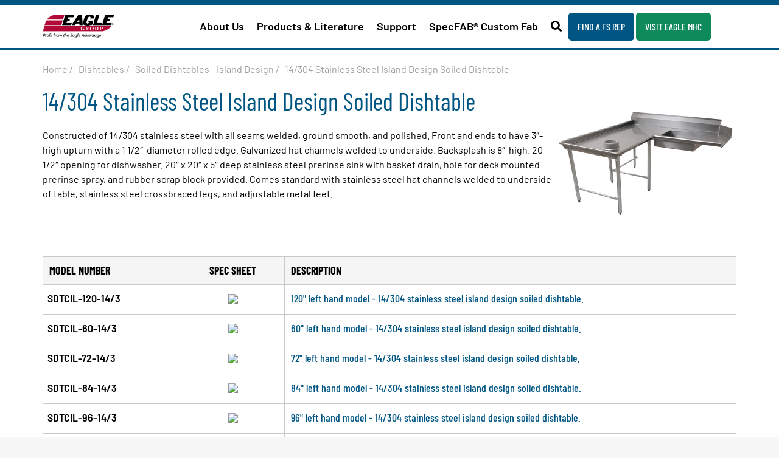

--- FILE ---
content_type: text/html; charset=UTF-8
request_url: https://eaglegrp.com/sub_categories/14-304-stainless-steel-island-design-soiled-dishtable/
body_size: 27205
content:
<!DOCTYPE html>
<!--[if !(IE 6) | !(IE 7) | !(IE 8)  ]><!-->
<html lang="en-US" class="no-js">
<!--<![endif]-->
<head>
	<meta charset="UTF-8" />
				<meta name="viewport" content="width=device-width, initial-scale=1, maximum-scale=1, user-scalable=0"/>
				<link rel="profile" href="https://gmpg.org/xfn/11" />
	<meta name='robots' content='index, follow, max-image-preview:large, max-snippet:-1, max-video-preview:-1' />

            <script data-no-defer="1" data-ezscrex="false" data-cfasync="false" data-pagespeed-no-defer data-cookieconsent="ignore">
                var ctPublicFunctions = {"_ajax_nonce":"b7b732c46e","_rest_nonce":"d0e48e37e2","_ajax_url":"\/wp-admin\/admin-ajax.php","_rest_url":"https:\/\/eaglegrp.com\/wp-json\/","data__cookies_type":"native","data__ajax_type":"rest","data__bot_detector_enabled":0,"data__frontend_data_log_enabled":1,"cookiePrefix":"","wprocket_detected":false,"host_url":"eaglegrp.com","text__ee_click_to_select":"Click to select the whole data","text__ee_original_email":"The complete one is","text__ee_got_it":"Got it","text__ee_blocked":"Blocked","text__ee_cannot_connect":"Cannot connect","text__ee_cannot_decode":"Can not decode email. Unknown reason","text__ee_email_decoder":"CleanTalk email decoder","text__ee_wait_for_decoding":"The magic is on the way!","text__ee_decoding_process":"Please wait a few seconds while we decode the contact data."}
            </script>
        
            <script data-no-defer="1" data-ezscrex="false" data-cfasync="false" data-pagespeed-no-defer data-cookieconsent="ignore">
                var ctPublic = {"_ajax_nonce":"b7b732c46e","settings__forms__check_internal":"0","settings__forms__check_external":"0","settings__forms__force_protection":0,"settings__forms__search_test":"0","settings__forms__wc_add_to_cart":"0","settings__data__bot_detector_enabled":0,"settings__sfw__anti_crawler":0,"blog_home":"https:\/\/eaglegrp.com\/","pixel__setting":"3","pixel__enabled":false,"pixel__url":"https:\/\/moderate9-v4.cleantalk.org\/pixel\/f9229361539f25d45a8d1a1abb2c24fa.gif","data__email_check_before_post":"1","data__email_check_exist_post":0,"data__cookies_type":"native","data__key_is_ok":true,"data__visible_fields_required":true,"wl_brandname":"Anti-Spam by CleanTalk","wl_brandname_short":"CleanTalk","ct_checkjs_key":464823076,"emailEncoderPassKey":"9f6af97a63fad1cf9b6f6ba2ad97faaa","bot_detector_forms_excluded":"W10=","advancedCacheExists":false,"varnishCacheExists":false,"wc_ajax_add_to_cart":true}
            </script>
        
<!-- Google Tag Manager for WordPress by gtm4wp.com -->
<script data-cfasync="false" data-pagespeed-no-defer>
	var gtm4wp_datalayer_name = "dataLayer";
	var dataLayer = dataLayer || [];
</script>
<!-- End Google Tag Manager for WordPress by gtm4wp.com -->
	<!-- This site is optimized with the Yoast SEO plugin v26.7 - https://yoast.com/wordpress/plugins/seo/ -->
	<title>14/304 Stainless Steel Island Design Soiled Dishtable Archives - Eagle Group News and Info for our Trusted Partners</title>
	<link rel="canonical" href="https://eaglegrp.com/sub_categories/14-304-stainless-steel-island-design-soiled-dishtable/" />
	<link rel="next" href="https://eaglegrp.com/sub_categories/14-304-stainless-steel-island-design-soiled-dishtable/page/2/" />
	<meta property="og:locale" content="en_US" />
	<meta property="og:type" content="article" />
	<meta property="og:title" content="14/304 Stainless Steel Island Design Soiled Dishtable Archives - Eagle Group News and Info for our Trusted Partners" />
	<meta property="og:description" content="Constructed of 14/304 stainless steel with all seams welded, ground smooth, and polished. Front and ends to have 3&#8243;-high upturn with a 1 1/2&#8243;-diameter rolled edge. Galvanized hat channels welded to underside. Backsplash is 8&#8243;-high. 20 1/2&#8243; opening for dishwasher. 20&#8243; x 20&#8243; x 5&#8243; deep stainless steel prerinse sink with basket drain, hole for deck mounted prerinse spray, and rubber scrap block provided. Comes standard with stainless steel hat channels welded to underside of table, stainless steel crossbraced legs, and adjustable metal feet." />
	<meta property="og:url" content="https://eaglegrp.com/sub_categories/14-304-stainless-steel-island-design-soiled-dishtable/" />
	<meta property="og:site_name" content="Eagle Group News and Info for our Trusted Partners" />
	<meta name="twitter:card" content="summary_large_image" />
	<meta name="twitter:site" content="@EagleGrpFoodsvc" />
	<script type="application/ld+json" class="yoast-schema-graph">{"@context":"https://schema.org","@graph":[{"@type":"CollectionPage","@id":"https://eaglegrp.com/sub_categories/14-304-stainless-steel-island-design-soiled-dishtable/","url":"https://eaglegrp.com/sub_categories/14-304-stainless-steel-island-design-soiled-dishtable/","name":"14/304 Stainless Steel Island Design Soiled Dishtable Archives - Eagle Group News and Info for our Trusted Partners","isPartOf":{"@id":"https://eaglegrp.com/#website"},"breadcrumb":{"@id":"https://eaglegrp.com/sub_categories/14-304-stainless-steel-island-design-soiled-dishtable/#breadcrumb"},"inLanguage":"en-US"},{"@type":"BreadcrumbList","@id":"https://eaglegrp.com/sub_categories/14-304-stainless-steel-island-design-soiled-dishtable/#breadcrumb","itemListElement":[{"@type":"ListItem","position":1,"name":"Home","item":"https://eaglegrp.com/"},{"@type":"ListItem","position":2,"name":"14/304 Stainless Steel Island Design Soiled Dishtable"}]},{"@type":"WebSite","@id":"https://eaglegrp.com/#website","url":"https://eaglegrp.com/","name":"Eagle Group Products and Information for our Trusted Partners","description":"Eagle Group News and Info for our Trusted Partners","publisher":{"@id":"https://eaglegrp.com/#organization"},"potentialAction":[{"@type":"SearchAction","target":{"@type":"EntryPoint","urlTemplate":"https://eaglegrp.com/?s={search_term_string}"},"query-input":{"@type":"PropertyValueSpecification","valueRequired":true,"valueName":"search_term_string"}}],"inLanguage":"en-US"},{"@type":"Organization","@id":"https://eaglegrp.com/#organization","name":"Eagle Group","url":"https://eaglegrp.com/","logo":{"@type":"ImageObject","inLanguage":"en-US","@id":"https://eaglegrp.com/#/schema/logo/image/","url":"https://eaglegrp.com/wp-content/uploads/2023/04/logo.jpg","contentUrl":"https://eaglegrp.com/wp-content/uploads/2023/04/logo.jpg","width":729,"height":241,"caption":"Eagle Group"},"image":{"@id":"https://eaglegrp.com/#/schema/logo/image/"},"sameAs":["https://www.facebook.com/people/Eagle-Group-Foodservice-Division/100063837771108/","https://x.com/EagleGrpFoodsvc","https://www.linkedin.com/company/eagle-group-foodservice-equipment","https://www.instagram.com/eagle_group_foodservice/"]}]}</script>
	<!-- / Yoast SEO plugin. -->


<link rel='dns-prefetch' href='//fonts.googleapis.com' />
<link rel="alternate" type="application/rss+xml" title="Eagle Group News and Info for our Trusted Partners &raquo; Feed" href="https://eaglegrp.com/feed/" />
<link rel="alternate" type="application/rss+xml" title="Eagle Group News and Info for our Trusted Partners &raquo; Comments Feed" href="https://eaglegrp.com/comments/feed/" />
<link rel="alternate" type="application/rss+xml" title="Eagle Group News and Info for our Trusted Partners &raquo; 14/304 Stainless Steel Island Design Soiled Dishtable Sub Category Feed" href="https://eaglegrp.com/sub_categories/14-304-stainless-steel-island-design-soiled-dishtable/feed/" />
<style id='wp-img-auto-sizes-contain-inline-css'>
img:is([sizes=auto i],[sizes^="auto," i]){contain-intrinsic-size:3000px 1500px}
/*# sourceURL=wp-img-auto-sizes-contain-inline-css */
</style>
<link rel='stylesheet' id='sbi_styles-css' href='https://eaglegrp.com/wp-content/plugins/instagram-feed-pro/css/sbi-styles.min.css?ver=6.3.21768996221' media='all' />
<style id='wp-emoji-styles-inline-css'>

	img.wp-smiley, img.emoji {
		display: inline !important;
		border: none !important;
		box-shadow: none !important;
		height: 1em !important;
		width: 1em !important;
		margin: 0 0.07em !important;
		vertical-align: -0.1em !important;
		background: none !important;
		padding: 0 !important;
	}
/*# sourceURL=wp-emoji-styles-inline-css */
</style>
<link rel='stylesheet' id='wp-block-library-css' href='https://eaglegrp.com/wp-includes/css/dist/block-library/style.min.css?ver=6.9' media='all' />
<style id='wp-block-library-theme-inline-css'>
.wp-block-audio :where(figcaption){color:#555;font-size:13px;text-align:center}.is-dark-theme .wp-block-audio :where(figcaption){color:#ffffffa6}.wp-block-audio{margin:0 0 1em}.wp-block-code{border:1px solid #ccc;border-radius:4px;font-family:Menlo,Consolas,monaco,monospace;padding:.8em 1em}.wp-block-embed :where(figcaption){color:#555;font-size:13px;text-align:center}.is-dark-theme .wp-block-embed :where(figcaption){color:#ffffffa6}.wp-block-embed{margin:0 0 1em}.blocks-gallery-caption{color:#555;font-size:13px;text-align:center}.is-dark-theme .blocks-gallery-caption{color:#ffffffa6}:root :where(.wp-block-image figcaption){color:#555;font-size:13px;text-align:center}.is-dark-theme :root :where(.wp-block-image figcaption){color:#ffffffa6}.wp-block-image{margin:0 0 1em}.wp-block-pullquote{border-bottom:4px solid;border-top:4px solid;color:currentColor;margin-bottom:1.75em}.wp-block-pullquote :where(cite),.wp-block-pullquote :where(footer),.wp-block-pullquote__citation{color:currentColor;font-size:.8125em;font-style:normal;text-transform:uppercase}.wp-block-quote{border-left:.25em solid;margin:0 0 1.75em;padding-left:1em}.wp-block-quote cite,.wp-block-quote footer{color:currentColor;font-size:.8125em;font-style:normal;position:relative}.wp-block-quote:where(.has-text-align-right){border-left:none;border-right:.25em solid;padding-left:0;padding-right:1em}.wp-block-quote:where(.has-text-align-center){border:none;padding-left:0}.wp-block-quote.is-large,.wp-block-quote.is-style-large,.wp-block-quote:where(.is-style-plain){border:none}.wp-block-search .wp-block-search__label{font-weight:700}.wp-block-search__button{border:1px solid #ccc;padding:.375em .625em}:where(.wp-block-group.has-background){padding:1.25em 2.375em}.wp-block-separator.has-css-opacity{opacity:.4}.wp-block-separator{border:none;border-bottom:2px solid;margin-left:auto;margin-right:auto}.wp-block-separator.has-alpha-channel-opacity{opacity:1}.wp-block-separator:not(.is-style-wide):not(.is-style-dots){width:100px}.wp-block-separator.has-background:not(.is-style-dots){border-bottom:none;height:1px}.wp-block-separator.has-background:not(.is-style-wide):not(.is-style-dots){height:2px}.wp-block-table{margin:0 0 1em}.wp-block-table td,.wp-block-table th{word-break:normal}.wp-block-table :where(figcaption){color:#555;font-size:13px;text-align:center}.is-dark-theme .wp-block-table :where(figcaption){color:#ffffffa6}.wp-block-video :where(figcaption){color:#555;font-size:13px;text-align:center}.is-dark-theme .wp-block-video :where(figcaption){color:#ffffffa6}.wp-block-video{margin:0 0 1em}:root :where(.wp-block-template-part.has-background){margin-bottom:0;margin-top:0;padding:1.25em 2.375em}
/*# sourceURL=/wp-includes/css/dist/block-library/theme.min.css */
</style>
<style id='classic-theme-styles-inline-css'>
/*! This file is auto-generated */
.wp-block-button__link{color:#fff;background-color:#32373c;border-radius:9999px;box-shadow:none;text-decoration:none;padding:calc(.667em + 2px) calc(1.333em + 2px);font-size:1.125em}.wp-block-file__button{background:#32373c;color:#fff;text-decoration:none}
/*# sourceURL=/wp-includes/css/classic-themes.min.css */
</style>
<style id='global-styles-inline-css'>
:root{--wp--preset--aspect-ratio--square: 1;--wp--preset--aspect-ratio--4-3: 4/3;--wp--preset--aspect-ratio--3-4: 3/4;--wp--preset--aspect-ratio--3-2: 3/2;--wp--preset--aspect-ratio--2-3: 2/3;--wp--preset--aspect-ratio--16-9: 16/9;--wp--preset--aspect-ratio--9-16: 9/16;--wp--preset--color--black: #000000;--wp--preset--color--cyan-bluish-gray: #abb8c3;--wp--preset--color--white: #FFF;--wp--preset--color--pale-pink: #f78da7;--wp--preset--color--vivid-red: #cf2e2e;--wp--preset--color--luminous-vivid-orange: #ff6900;--wp--preset--color--luminous-vivid-amber: #fcb900;--wp--preset--color--light-green-cyan: #7bdcb5;--wp--preset--color--vivid-green-cyan: #00d084;--wp--preset--color--pale-cyan-blue: #8ed1fc;--wp--preset--color--vivid-cyan-blue: #0693e3;--wp--preset--color--vivid-purple: #9b51e0;--wp--preset--color--accent: #1ebbf0;--wp--preset--color--dark-gray: #111;--wp--preset--color--light-gray: #767676;--wp--preset--gradient--vivid-cyan-blue-to-vivid-purple: linear-gradient(135deg,rgb(6,147,227) 0%,rgb(155,81,224) 100%);--wp--preset--gradient--light-green-cyan-to-vivid-green-cyan: linear-gradient(135deg,rgb(122,220,180) 0%,rgb(0,208,130) 100%);--wp--preset--gradient--luminous-vivid-amber-to-luminous-vivid-orange: linear-gradient(135deg,rgb(252,185,0) 0%,rgb(255,105,0) 100%);--wp--preset--gradient--luminous-vivid-orange-to-vivid-red: linear-gradient(135deg,rgb(255,105,0) 0%,rgb(207,46,46) 100%);--wp--preset--gradient--very-light-gray-to-cyan-bluish-gray: linear-gradient(135deg,rgb(238,238,238) 0%,rgb(169,184,195) 100%);--wp--preset--gradient--cool-to-warm-spectrum: linear-gradient(135deg,rgb(74,234,220) 0%,rgb(151,120,209) 20%,rgb(207,42,186) 40%,rgb(238,44,130) 60%,rgb(251,105,98) 80%,rgb(254,248,76) 100%);--wp--preset--gradient--blush-light-purple: linear-gradient(135deg,rgb(255,206,236) 0%,rgb(152,150,240) 100%);--wp--preset--gradient--blush-bordeaux: linear-gradient(135deg,rgb(254,205,165) 0%,rgb(254,45,45) 50%,rgb(107,0,62) 100%);--wp--preset--gradient--luminous-dusk: linear-gradient(135deg,rgb(255,203,112) 0%,rgb(199,81,192) 50%,rgb(65,88,208) 100%);--wp--preset--gradient--pale-ocean: linear-gradient(135deg,rgb(255,245,203) 0%,rgb(182,227,212) 50%,rgb(51,167,181) 100%);--wp--preset--gradient--electric-grass: linear-gradient(135deg,rgb(202,248,128) 0%,rgb(113,206,126) 100%);--wp--preset--gradient--midnight: linear-gradient(135deg,rgb(2,3,129) 0%,rgb(40,116,252) 100%);--wp--preset--font-size--small: 13px;--wp--preset--font-size--medium: 20px;--wp--preset--font-size--large: 36px;--wp--preset--font-size--x-large: 42px;--wp--preset--font-family--inter: "Inter", sans-serif;--wp--preset--font-family--cardo: Cardo;--wp--preset--spacing--20: 0.44rem;--wp--preset--spacing--30: 0.67rem;--wp--preset--spacing--40: 1rem;--wp--preset--spacing--50: 1.5rem;--wp--preset--spacing--60: 2.25rem;--wp--preset--spacing--70: 3.38rem;--wp--preset--spacing--80: 5.06rem;--wp--preset--shadow--natural: 6px 6px 9px rgba(0, 0, 0, 0.2);--wp--preset--shadow--deep: 12px 12px 50px rgba(0, 0, 0, 0.4);--wp--preset--shadow--sharp: 6px 6px 0px rgba(0, 0, 0, 0.2);--wp--preset--shadow--outlined: 6px 6px 0px -3px rgb(255, 255, 255), 6px 6px rgb(0, 0, 0);--wp--preset--shadow--crisp: 6px 6px 0px rgb(0, 0, 0);}:where(.is-layout-flex){gap: 0.5em;}:where(.is-layout-grid){gap: 0.5em;}body .is-layout-flex{display: flex;}.is-layout-flex{flex-wrap: wrap;align-items: center;}.is-layout-flex > :is(*, div){margin: 0;}body .is-layout-grid{display: grid;}.is-layout-grid > :is(*, div){margin: 0;}:where(.wp-block-columns.is-layout-flex){gap: 2em;}:where(.wp-block-columns.is-layout-grid){gap: 2em;}:where(.wp-block-post-template.is-layout-flex){gap: 1.25em;}:where(.wp-block-post-template.is-layout-grid){gap: 1.25em;}.has-black-color{color: var(--wp--preset--color--black) !important;}.has-cyan-bluish-gray-color{color: var(--wp--preset--color--cyan-bluish-gray) !important;}.has-white-color{color: var(--wp--preset--color--white) !important;}.has-pale-pink-color{color: var(--wp--preset--color--pale-pink) !important;}.has-vivid-red-color{color: var(--wp--preset--color--vivid-red) !important;}.has-luminous-vivid-orange-color{color: var(--wp--preset--color--luminous-vivid-orange) !important;}.has-luminous-vivid-amber-color{color: var(--wp--preset--color--luminous-vivid-amber) !important;}.has-light-green-cyan-color{color: var(--wp--preset--color--light-green-cyan) !important;}.has-vivid-green-cyan-color{color: var(--wp--preset--color--vivid-green-cyan) !important;}.has-pale-cyan-blue-color{color: var(--wp--preset--color--pale-cyan-blue) !important;}.has-vivid-cyan-blue-color{color: var(--wp--preset--color--vivid-cyan-blue) !important;}.has-vivid-purple-color{color: var(--wp--preset--color--vivid-purple) !important;}.has-black-background-color{background-color: var(--wp--preset--color--black) !important;}.has-cyan-bluish-gray-background-color{background-color: var(--wp--preset--color--cyan-bluish-gray) !important;}.has-white-background-color{background-color: var(--wp--preset--color--white) !important;}.has-pale-pink-background-color{background-color: var(--wp--preset--color--pale-pink) !important;}.has-vivid-red-background-color{background-color: var(--wp--preset--color--vivid-red) !important;}.has-luminous-vivid-orange-background-color{background-color: var(--wp--preset--color--luminous-vivid-orange) !important;}.has-luminous-vivid-amber-background-color{background-color: var(--wp--preset--color--luminous-vivid-amber) !important;}.has-light-green-cyan-background-color{background-color: var(--wp--preset--color--light-green-cyan) !important;}.has-vivid-green-cyan-background-color{background-color: var(--wp--preset--color--vivid-green-cyan) !important;}.has-pale-cyan-blue-background-color{background-color: var(--wp--preset--color--pale-cyan-blue) !important;}.has-vivid-cyan-blue-background-color{background-color: var(--wp--preset--color--vivid-cyan-blue) !important;}.has-vivid-purple-background-color{background-color: var(--wp--preset--color--vivid-purple) !important;}.has-black-border-color{border-color: var(--wp--preset--color--black) !important;}.has-cyan-bluish-gray-border-color{border-color: var(--wp--preset--color--cyan-bluish-gray) !important;}.has-white-border-color{border-color: var(--wp--preset--color--white) !important;}.has-pale-pink-border-color{border-color: var(--wp--preset--color--pale-pink) !important;}.has-vivid-red-border-color{border-color: var(--wp--preset--color--vivid-red) !important;}.has-luminous-vivid-orange-border-color{border-color: var(--wp--preset--color--luminous-vivid-orange) !important;}.has-luminous-vivid-amber-border-color{border-color: var(--wp--preset--color--luminous-vivid-amber) !important;}.has-light-green-cyan-border-color{border-color: var(--wp--preset--color--light-green-cyan) !important;}.has-vivid-green-cyan-border-color{border-color: var(--wp--preset--color--vivid-green-cyan) !important;}.has-pale-cyan-blue-border-color{border-color: var(--wp--preset--color--pale-cyan-blue) !important;}.has-vivid-cyan-blue-border-color{border-color: var(--wp--preset--color--vivid-cyan-blue) !important;}.has-vivid-purple-border-color{border-color: var(--wp--preset--color--vivid-purple) !important;}.has-vivid-cyan-blue-to-vivid-purple-gradient-background{background: var(--wp--preset--gradient--vivid-cyan-blue-to-vivid-purple) !important;}.has-light-green-cyan-to-vivid-green-cyan-gradient-background{background: var(--wp--preset--gradient--light-green-cyan-to-vivid-green-cyan) !important;}.has-luminous-vivid-amber-to-luminous-vivid-orange-gradient-background{background: var(--wp--preset--gradient--luminous-vivid-amber-to-luminous-vivid-orange) !important;}.has-luminous-vivid-orange-to-vivid-red-gradient-background{background: var(--wp--preset--gradient--luminous-vivid-orange-to-vivid-red) !important;}.has-very-light-gray-to-cyan-bluish-gray-gradient-background{background: var(--wp--preset--gradient--very-light-gray-to-cyan-bluish-gray) !important;}.has-cool-to-warm-spectrum-gradient-background{background: var(--wp--preset--gradient--cool-to-warm-spectrum) !important;}.has-blush-light-purple-gradient-background{background: var(--wp--preset--gradient--blush-light-purple) !important;}.has-blush-bordeaux-gradient-background{background: var(--wp--preset--gradient--blush-bordeaux) !important;}.has-luminous-dusk-gradient-background{background: var(--wp--preset--gradient--luminous-dusk) !important;}.has-pale-ocean-gradient-background{background: var(--wp--preset--gradient--pale-ocean) !important;}.has-electric-grass-gradient-background{background: var(--wp--preset--gradient--electric-grass) !important;}.has-midnight-gradient-background{background: var(--wp--preset--gradient--midnight) !important;}.has-small-font-size{font-size: var(--wp--preset--font-size--small) !important;}.has-medium-font-size{font-size: var(--wp--preset--font-size--medium) !important;}.has-large-font-size{font-size: var(--wp--preset--font-size--large) !important;}.has-x-large-font-size{font-size: var(--wp--preset--font-size--x-large) !important;}
:where(.wp-block-post-template.is-layout-flex){gap: 1.25em;}:where(.wp-block-post-template.is-layout-grid){gap: 1.25em;}
:where(.wp-block-term-template.is-layout-flex){gap: 1.25em;}:where(.wp-block-term-template.is-layout-grid){gap: 1.25em;}
:where(.wp-block-columns.is-layout-flex){gap: 2em;}:where(.wp-block-columns.is-layout-grid){gap: 2em;}
:root :where(.wp-block-pullquote){font-size: 1.5em;line-height: 1.6;}
/*# sourceURL=global-styles-inline-css */
</style>
<link rel='stylesheet' id='cleantalk-public-css-css' href='https://eaglegrp.com/wp-content/plugins/cleantalk-spam-protect/css/cleantalk-public.min.css?ver=6.70.1_1767840138' media='all' />
<link rel='stylesheet' id='cleantalk-email-decoder-css-css' href='https://eaglegrp.com/wp-content/plugins/cleantalk-spam-protect/css/cleantalk-email-decoder.min.css?ver=6.70.1_1767840138' media='all' />
<link rel='stylesheet' id='menu-image-css' href='https://eaglegrp.com/wp-content/plugins/menu-image/includes/css/menu-image.css?ver=3.13' media='all' />
<link rel='stylesheet' id='dashicons-css' href='https://eaglegrp.com/wp-includes/css/dashicons.min.css?ver=6.9' media='all' />
<link rel='stylesheet' id='wp-mapstyle-frontend-css' href='https://eaglegrp.com/wp-content/plugins/us-map-with-dc/map-style.css?ver=1.0' media='all' />
<style id='woocommerce-inline-inline-css'>
.woocommerce form .form-row .required { visibility: visible; }
/*# sourceURL=woocommerce-inline-inline-css */
</style>
<link rel='stylesheet' id='the7-font-css' href='https://eaglegrp.com/wp-content/themes/dt-the7/fonts/icomoon-the7-font/icomoon-the7-font.min.css?ver=14.0.1.1' media='all' />
<link rel='stylesheet' id='elementor-frontend-css' href='https://eaglegrp.com/wp-content/plugins/elementor/assets/css/frontend.min.css?ver=3.34.1' media='all' />
<link rel='stylesheet' id='widget-heading-css' href='https://eaglegrp.com/wp-content/plugins/elementor/assets/css/widget-heading.min.css?ver=3.34.1' media='all' />
<link rel='stylesheet' id='the7-e-sticky-effect-css' href='https://eaglegrp.com/wp-content/themes/dt-the7/css/compatibility/elementor/the7-sticky-effects.min.css?ver=14.0.1.1' media='all' />
<link rel='stylesheet' id='e-popup-css' href='https://eaglegrp.com/wp-content/plugins/elementor-pro/assets/css/conditionals/popup.min.css?ver=3.34.0' media='all' />
<link rel='stylesheet' id='widget-image-css' href='https://eaglegrp.com/wp-content/plugins/elementor/assets/css/widget-image.min.css?ver=3.34.1' media='all' />
<link rel='stylesheet' id='the7_horizontal-menu-css' href='https://eaglegrp.com/wp-content/themes/dt-the7/css/compatibility/elementor/the7-horizontal-menu-widget.min.css?ver=14.0.1.1' media='all' />
<link rel='stylesheet' id='the7-image-box-widget-css' href='https://eaglegrp.com/wp-content/themes/dt-the7/css/compatibility/elementor/the7-image-widget.min.css?ver=14.0.1.1' media='all' />
<link rel='stylesheet' id='widget-social-icons-css' href='https://eaglegrp.com/wp-content/plugins/elementor/assets/css/widget-social-icons.min.css?ver=3.34.1' media='all' />
<link rel='stylesheet' id='e-apple-webkit-css' href='https://eaglegrp.com/wp-content/plugins/elementor/assets/css/conditionals/apple-webkit.min.css?ver=3.34.1' media='all' />
<link rel='stylesheet' id='widget-icon-box-css' href='https://eaglegrp.com/wp-content/plugins/elementor/assets/css/widget-icon-box.min.css?ver=3.34.1' media='all' />
<link rel='stylesheet' id='widget-icon-list-css' href='https://eaglegrp.com/wp-content/plugins/elementor/assets/css/widget-icon-list.min.css?ver=3.34.1' media='all' />
<link rel='stylesheet' id='the7-search-form-widget-css' href='https://eaglegrp.com/wp-content/themes/dt-the7/css/compatibility/elementor/the7-search-form-widget.min.css?ver=14.0.1.1' media='all' />
<link rel='stylesheet' id='elementor-icons-css' href='https://eaglegrp.com/wp-content/plugins/elementor/assets/lib/eicons/css/elementor-icons.min.css?ver=5.45.0' media='all' />
<link rel='stylesheet' id='elementor-post-104094-css' href='https://eaglegrp.com/wp-content/uploads/elementor/css/post-104094.css?ver=1768581046' media='all' />
<link rel='stylesheet' id='sbistyles-css' href='https://eaglegrp.com/wp-content/plugins/instagram-feed-pro/css/sbi-styles.min.css?ver=6.3.2' media='all' />
<link rel='stylesheet' id='font-awesome-5-all-css' href='https://eaglegrp.com/wp-content/plugins/elementor/assets/lib/font-awesome/css/all.min.css?ver=3.34.1' media='all' />
<link rel='stylesheet' id='font-awesome-4-shim-css' href='https://eaglegrp.com/wp-content/plugins/elementor/assets/lib/font-awesome/css/v4-shims.min.css?ver=3.34.1' media='all' />
<link rel='stylesheet' id='elementor-post-111412-css' href='https://eaglegrp.com/wp-content/uploads/elementor/css/post-111412.css?ver=1768581047' media='all' />
<link rel='stylesheet' id='elementor-post-40513-css' href='https://eaglegrp.com/wp-content/uploads/elementor/css/post-40513.css?ver=1768581047' media='all' />
<link rel='stylesheet' id='elementor-post-105475-css' href='https://eaglegrp.com/wp-content/uploads/elementor/css/post-105475.css?ver=1768581047' media='all' />
<link rel='stylesheet' id='dt-web-fonts-css' href='https://fonts.googleapis.com/css?family=Roboto:400,500,600,700%7COpen+Sans:400,600,700' media='all' />
<link rel='stylesheet' id='dt-main-css' href='https://eaglegrp.com/wp-content/themes/dt-the7/css/main.min.css?ver=14.0.1.1' media='all' />
<style id='dt-main-inline-css'>
body #load {
  display: block;
  height: 100%;
  overflow: hidden;
  position: fixed;
  width: 100%;
  z-index: 9901;
  opacity: 1;
  visibility: visible;
  transition: all .35s ease-out;
}
.load-wrap {
  width: 100%;
  height: 100%;
  background-position: center center;
  background-repeat: no-repeat;
  text-align: center;
  display: -ms-flexbox;
  display: -ms-flex;
  display: flex;
  -ms-align-items: center;
  -ms-flex-align: center;
  align-items: center;
  -ms-flex-flow: column wrap;
  flex-flow: column wrap;
  -ms-flex-pack: center;
  -ms-justify-content: center;
  justify-content: center;
}
.load-wrap > svg {
  position: absolute;
  top: 50%;
  left: 50%;
  transform: translate(-50%,-50%);
}
#load {
  background: var(--the7-elementor-beautiful-loading-bg,#ffffff);
  --the7-beautiful-spinner-color2: var(--the7-beautiful-spinner-color,rgba(51,51,51,0.25));
}

/*# sourceURL=dt-main-inline-css */
</style>
<link rel='stylesheet' id='the7-custom-scrollbar-css' href='https://eaglegrp.com/wp-content/themes/dt-the7/lib/custom-scrollbar/custom-scrollbar.min.css?ver=14.0.1.1' media='all' />
<link rel='stylesheet' id='the7-core-css' href='https://eaglegrp.com/wp-content/plugins/dt-the7-core/assets/css/post-type.min.css?ver=2.7.12' media='all' />
<link rel='stylesheet' id='the7-css-vars-css' href='https://eaglegrp.com/wp-content/uploads/the7-css/css-vars.css?ver=95a0b4742f1f' media='all' />
<link rel='stylesheet' id='dt-custom-css' href='https://eaglegrp.com/wp-content/uploads/the7-css/custom.css?ver=95a0b4742f1f' media='all' />
<link rel='stylesheet' id='wc-dt-custom-css' href='https://eaglegrp.com/wp-content/uploads/the7-css/compatibility/wc-dt-custom.css?ver=95a0b4742f1f' media='all' />
<link rel='stylesheet' id='dt-media-css' href='https://eaglegrp.com/wp-content/uploads/the7-css/media.css?ver=95a0b4742f1f' media='all' />
<link rel='stylesheet' id='the7-mega-menu-css' href='https://eaglegrp.com/wp-content/uploads/the7-css/mega-menu.css?ver=95a0b4742f1f' media='all' />
<link rel='stylesheet' id='the7-elements-albums-portfolio-css' href='https://eaglegrp.com/wp-content/uploads/the7-css/the7-elements-albums-portfolio.css?ver=95a0b4742f1f' media='all' />
<link rel='stylesheet' id='the7-elements-css' href='https://eaglegrp.com/wp-content/uploads/the7-css/post-type-dynamic.css?ver=95a0b4742f1f' media='all' />
<link rel='stylesheet' id='style-css' href='https://eaglegrp.com/wp-content/themes/eagle-group-template/style.css?ver=14.0.1.1' media='all' />
<link rel='stylesheet' id='the7-elementor-global-css' href='https://eaglegrp.com/wp-content/themes/dt-the7/css/compatibility/elementor/elementor-global.min.css?ver=14.0.1.1' media='all' />
<link rel='stylesheet' id='elementor-gf-local-barlowcondensed-css' href='https://eaglegrp.com/wp-content/uploads/elementor/google-fonts/css/barlowcondensed.css?ver=1746155438' media='all' />
<link rel='stylesheet' id='elementor-gf-local-barlow-css' href='https://eaglegrp.com/wp-content/uploads/elementor/google-fonts/css/barlow.css?ver=1746155404' media='all' />
<link rel='stylesheet' id='elementor-gf-local-barlowsemicondensed-css' href='https://eaglegrp.com/wp-content/uploads/elementor/google-fonts/css/barlowsemicondensed.css?ver=1746155417' media='all' />
<link rel='stylesheet' id='elementor-icons-shared-0-css' href='https://eaglegrp.com/wp-content/plugins/elementor/assets/lib/font-awesome/css/fontawesome.min.css?ver=5.15.3' media='all' />
<link rel='stylesheet' id='elementor-icons-fa-solid-css' href='https://eaglegrp.com/wp-content/plugins/elementor/assets/lib/font-awesome/css/solid.min.css?ver=5.15.3' media='all' />
<script src="https://eaglegrp.com/wp-includes/js/jquery/jquery.min.js?ver=3.7.1" id="jquery-core-js"></script>
<script src="https://eaglegrp.com/wp-includes/js/jquery/jquery-migrate.min.js?ver=3.4.1" id="jquery-migrate-js"></script>
<script src="https://eaglegrp.com/wp-content/plugins/cleantalk-spam-protect/js/apbct-public-bundle_gathering.min.js?ver=6.70.1_1767840138" id="apbct-public-bundle_gathering.min-js-js"></script>
<script src="https://eaglegrp.com/wp-content/plugins/woocommerce/assets/js/jquery-blockui/jquery.blockUI.min.js?ver=2.7.0-wc.10.4.3" id="wc-jquery-blockui-js" defer data-wp-strategy="defer"></script>
<script id="wc-add-to-cart-js-extra">
var wc_add_to_cart_params = {"ajax_url":"/wp-admin/admin-ajax.php","wc_ajax_url":"/?wc-ajax=%%endpoint%%","i18n_view_cart":"View cart","cart_url":"https://eaglegrp.com","is_cart":"","cart_redirect_after_add":"no"};
//# sourceURL=wc-add-to-cart-js-extra
</script>
<script src="https://eaglegrp.com/wp-content/plugins/woocommerce/assets/js/frontend/add-to-cart.min.js?ver=10.4.3" id="wc-add-to-cart-js" defer data-wp-strategy="defer"></script>
<script src="https://eaglegrp.com/wp-content/plugins/woocommerce/assets/js/js-cookie/js.cookie.min.js?ver=2.1.4-wc.10.4.3" id="wc-js-cookie-js" defer data-wp-strategy="defer"></script>
<script id="woocommerce-js-extra">
var woocommerce_params = {"ajax_url":"/wp-admin/admin-ajax.php","wc_ajax_url":"/?wc-ajax=%%endpoint%%","i18n_password_show":"Show password","i18n_password_hide":"Hide password"};
//# sourceURL=woocommerce-js-extra
</script>
<script src="https://eaglegrp.com/wp-content/plugins/woocommerce/assets/js/frontend/woocommerce.min.js?ver=10.4.3" id="woocommerce-js" defer data-wp-strategy="defer"></script>
<script src="https://eaglegrp.com/wp-content/plugins/elementor/assets/lib/font-awesome/js/v4-shims.min.js?ver=3.34.1" id="font-awesome-4-shim-js"></script>
<script id="dt-above-fold-js-extra">
var dtLocal = {"themeUrl":"https://eaglegrp.com/wp-content/themes/dt-the7","passText":"To view this protected post, enter the password below:","moreButtonText":{"loading":"Loading...","loadMore":"Load more"},"postID":"91097","ajaxurl":"https://eaglegrp.com/wp-admin/admin-ajax.php","REST":{"baseUrl":"https://eaglegrp.com/wp-json/the7/v1","endpoints":{"sendMail":"/send-mail"}},"contactMessages":{"required":"One or more fields have an error. Please check and try again.","terms":"Please accept the privacy policy.","fillTheCaptchaError":"Please, fill the captcha."},"captchaSiteKey":"","ajaxNonce":"a5e4152089","pageData":{"type":"archive","template":null,"layout":"masonry"},"themeSettings":{"smoothScroll":"off","lazyLoading":false,"desktopHeader":{"height":90},"ToggleCaptionEnabled":"disabled","ToggleCaption":"Navigation","floatingHeader":{"showAfter":94,"showMenu":false,"height":60,"logo":{"showLogo":true,"html":"\u003Cimg class=\" preload-me\" src=\"https://eaglegrp.com/wp-content/themes/dt-the7/inc/presets/images/full/skin11r.header-style-floating-logo-regular.png\" srcset=\"https://eaglegrp.com/wp-content/themes/dt-the7/inc/presets/images/full/skin11r.header-style-floating-logo-regular.png 44w, https://eaglegrp.com/wp-content/themes/dt-the7/inc/presets/images/full/skin11r.header-style-floating-logo-hd.png 88w\" width=\"44\" height=\"44\"   sizes=\"44px\" alt=\"Eagle Group News and Info for our Trusted Partners\" /\u003E","url":"https://eaglegrp.com/"}},"topLine":{"floatingTopLine":{"logo":{"showLogo":false,"html":""}}},"mobileHeader":{"firstSwitchPoint":992,"secondSwitchPoint":778,"firstSwitchPointHeight":60,"secondSwitchPointHeight":60,"mobileToggleCaptionEnabled":"disabled","mobileToggleCaption":"Menu"},"stickyMobileHeaderFirstSwitch":{"logo":{"html":"\u003Cimg class=\" preload-me\" src=\"https://eaglegrp.com/wp-content/themes/dt-the7/inc/presets/images/full/skin11r.header-style-mobile-logo-regular.png\" srcset=\"https://eaglegrp.com/wp-content/themes/dt-the7/inc/presets/images/full/skin11r.header-style-mobile-logo-regular.png 44w, https://eaglegrp.com/wp-content/themes/dt-the7/inc/presets/images/full/skin11r.header-style-mobile-logo-hd.png 88w\" width=\"44\" height=\"44\"   sizes=\"44px\" alt=\"Eagle Group News and Info for our Trusted Partners\" /\u003E"}},"stickyMobileHeaderSecondSwitch":{"logo":{"html":"\u003Cimg class=\" preload-me\" src=\"https://eaglegrp.com/wp-content/themes/dt-the7/inc/presets/images/full/skin11r.header-style-mobile-logo-regular.png\" srcset=\"https://eaglegrp.com/wp-content/themes/dt-the7/inc/presets/images/full/skin11r.header-style-mobile-logo-regular.png 44w, https://eaglegrp.com/wp-content/themes/dt-the7/inc/presets/images/full/skin11r.header-style-mobile-logo-hd.png 88w\" width=\"44\" height=\"44\"   sizes=\"44px\" alt=\"Eagle Group News and Info for our Trusted Partners\" /\u003E"}},"sidebar":{"switchPoint":992},"boxedWidth":"1280px"},"wcCartFragmentHash":"721108c240cec9262e61bd375e595bb2","elementor":{"settings":{"container_width":1140}}};
var dtShare = {"shareButtonText":{"facebook":"Share on Facebook","twitter":"Share on X","pinterest":"Pin it","linkedin":"Share on Linkedin","whatsapp":"Share on Whatsapp"},"overlayOpacity":"85"};
//# sourceURL=dt-above-fold-js-extra
</script>
<script src="https://eaglegrp.com/wp-content/themes/dt-the7/js/above-the-fold.min.js?ver=14.0.1.1" id="dt-above-fold-js"></script>
<script src="https://eaglegrp.com/wp-content/themes/dt-the7/js/compatibility/woocommerce/woocommerce.min.js?ver=14.0.1.1" id="dt-woocommerce-js"></script>
<link rel="https://api.w.org/" href="https://eaglegrp.com/wp-json/" /><link rel="alternate" title="JSON" type="application/json" href="https://eaglegrp.com/wp-json/wp/v2/sub_category_1/4231" /><link rel="EditURI" type="application/rsd+xml" title="RSD" href="https://eaglegrp.com/xmlrpc.php?rsd" />

<!-- Google Tag Manager for WordPress by gtm4wp.com -->
<!-- GTM Container placement set to footer -->
<script data-cfasync="false" data-pagespeed-no-defer>
	var dataLayer_content = {"pagePostType":"products_1","pagePostType2":"tax-products_1","pageCategory":[]};
	dataLayer.push( dataLayer_content );
</script>
<script data-cfasync="false" data-pagespeed-no-defer>
(function(w,d,s,l,i){w[l]=w[l]||[];w[l].push({'gtm.start':
new Date().getTime(),event:'gtm.js'});var f=d.getElementsByTagName(s)[0],
j=d.createElement(s),dl=l!='dataLayer'?'&l='+l:'';j.async=true;j.src=
'//www.googletagmanager.com/gtm.js?id='+i+dl;f.parentNode.insertBefore(j,f);
})(window,document,'script','dataLayer','GTM-TXBFN4VS');
</script>
<!-- End Google Tag Manager for WordPress by gtm4wp.com -->	<noscript><style>.woocommerce-product-gallery{ opacity: 1 !important; }</style></noscript>
	<meta name="generator" content="Elementor 3.34.1; settings: css_print_method-external, google_font-enabled, font_display-swap">
			<style>
				.e-con.e-parent:nth-of-type(n+4):not(.e-lazyloaded):not(.e-no-lazyload),
				.e-con.e-parent:nth-of-type(n+4):not(.e-lazyloaded):not(.e-no-lazyload) * {
					background-image: none !important;
				}
				@media screen and (max-height: 1024px) {
					.e-con.e-parent:nth-of-type(n+3):not(.e-lazyloaded):not(.e-no-lazyload),
					.e-con.e-parent:nth-of-type(n+3):not(.e-lazyloaded):not(.e-no-lazyload) * {
						background-image: none !important;
					}
				}
				@media screen and (max-height: 640px) {
					.e-con.e-parent:nth-of-type(n+2):not(.e-lazyloaded):not(.e-no-lazyload),
					.e-con.e-parent:nth-of-type(n+2):not(.e-lazyloaded):not(.e-no-lazyload) * {
						background-image: none !important;
					}
				}
			</style>
			<script type="text/javascript" id="the7-loader-script">
document.addEventListener("DOMContentLoaded", function(event) {
	var load = document.getElementById("load");
	if(!load.classList.contains('loader-removed')){
		var removeLoading = setTimeout(function() {
			load.className += " loader-removed";
		}, 300);
	}
});
</script>
		<style class='wp-fonts-local'>
@font-face{font-family:Inter;font-style:normal;font-weight:300 900;font-display:fallback;src:url('https://eaglegrp.com/wp-content/plugins/woocommerce/assets/fonts/Inter-VariableFont_slnt,wght.woff2') format('woff2');font-stretch:normal;}
@font-face{font-family:Cardo;font-style:normal;font-weight:400;font-display:fallback;src:url('https://eaglegrp.com/wp-content/plugins/woocommerce/assets/fonts/cardo_normal_400.woff2') format('woff2');}
</style>
<link rel="icon" href="https://eaglegrp.com/wp-content/uploads/2015/09/favicon.png" sizes="32x32" />
<link rel="icon" href="https://eaglegrp.com/wp-content/uploads/2015/09/favicon.png" sizes="192x192" />
<link rel="apple-touch-icon" href="https://eaglegrp.com/wp-content/uploads/2015/09/favicon.png" />
<meta name="msapplication-TileImage" content="https://eaglegrp.com/wp-content/uploads/2015/09/favicon.png" />
<style id='the7-custom-inline-css' type='text/css'>
.sub-nav .menu-item i.fa,
.sub-nav .menu-item i.fas,
.sub-nav .menu-item i.far,
.sub-nav .menu-item i.fab {
	text-align: center;
	width: 1.25em;
}
</style>
</head>
<body id="the7-body" class="archive tax-sub_category_1 term-14-304-stainless-steel-island-design-soiled-dishtable term-4231 wp-custom-logo wp-embed-responsive wp-theme-dt-the7 wp-child-theme-eagle-group-template theme-dt-the7 the7-core-ver-2.7.12 woocommerce-no-js layout-masonry description-under-image title-off dt-responsive-on right-mobile-menu-close-icon ouside-menu-close-icon mobile-hamburger-close-bg-enable mobile-hamburger-close-bg-hover-enable  fade-medium-mobile-menu-close-icon fade-medium-menu-close-icon accent-gradient srcset-enabled btn-flat custom-btn-color custom-btn-hover-color sticky-mobile-header top-header first-switch-logo-left first-switch-menu-right second-switch-logo-left second-switch-menu-right right-mobile-menu layzr-loading-on popup-message-style the7-ver-14.0.1.1 elementor-default elementor-kit-104094">
<!-- The7 14.0.1.1 -->
<div id="load" class="spinner-loader">
	<div class="load-wrap"><style type="text/css">
    [class*="the7-spinner-animate-"]{
        animation: spinner-animation 1s cubic-bezier(1,1,1,1) infinite;
        x:46.5px;
        y:40px;
        width:7px;
        height:20px;
        fill:var(--the7-beautiful-spinner-color2);
        opacity: 0.2;
    }
    .the7-spinner-animate-2{
        animation-delay: 0.083s;
    }
    .the7-spinner-animate-3{
        animation-delay: 0.166s;
    }
    .the7-spinner-animate-4{
         animation-delay: 0.25s;
    }
    .the7-spinner-animate-5{
         animation-delay: 0.33s;
    }
    .the7-spinner-animate-6{
         animation-delay: 0.416s;
    }
    .the7-spinner-animate-7{
         animation-delay: 0.5s;
    }
    .the7-spinner-animate-8{
         animation-delay: 0.58s;
    }
    .the7-spinner-animate-9{
         animation-delay: 0.666s;
    }
    .the7-spinner-animate-10{
         animation-delay: 0.75s;
    }
    .the7-spinner-animate-11{
        animation-delay: 0.83s;
    }
    .the7-spinner-animate-12{
        animation-delay: 0.916s;
    }
    @keyframes spinner-animation{
        from {
            opacity: 1;
        }
        to{
            opacity: 0;
        }
    }
</style>
<svg width="75px" height="75px" xmlns="http://www.w3.org/2000/svg" viewBox="0 0 100 100" preserveAspectRatio="xMidYMid">
	<rect class="the7-spinner-animate-1" rx="5" ry="5" transform="rotate(0 50 50) translate(0 -30)"></rect>
	<rect class="the7-spinner-animate-2" rx="5" ry="5" transform="rotate(30 50 50) translate(0 -30)"></rect>
	<rect class="the7-spinner-animate-3" rx="5" ry="5" transform="rotate(60 50 50) translate(0 -30)"></rect>
	<rect class="the7-spinner-animate-4" rx="5" ry="5" transform="rotate(90 50 50) translate(0 -30)"></rect>
	<rect class="the7-spinner-animate-5" rx="5" ry="5" transform="rotate(120 50 50) translate(0 -30)"></rect>
	<rect class="the7-spinner-animate-6" rx="5" ry="5" transform="rotate(150 50 50) translate(0 -30)"></rect>
	<rect class="the7-spinner-animate-7" rx="5" ry="5" transform="rotate(180 50 50) translate(0 -30)"></rect>
	<rect class="the7-spinner-animate-8" rx="5" ry="5" transform="rotate(210 50 50) translate(0 -30)"></rect>
	<rect class="the7-spinner-animate-9" rx="5" ry="5" transform="rotate(240 50 50) translate(0 -30)"></rect>
	<rect class="the7-spinner-animate-10" rx="5" ry="5" transform="rotate(270 50 50) translate(0 -30)"></rect>
	<rect class="the7-spinner-animate-11" rx="5" ry="5" transform="rotate(300 50 50) translate(0 -30)"></rect>
	<rect class="the7-spinner-animate-12" rx="5" ry="5" transform="rotate(330 50 50) translate(0 -30)"></rect>
</svg></div>
</div>
<div id="page" >
	<a class="skip-link screen-reader-text" href="#content">Skip to content</a>

		<header data-elementor-type="header" data-elementor-id="40513" class="elementor elementor-40513 elementor-location-header" data-elementor-post-type="elementor_library">
			<div class="elementor-element elementor-element-23d251f e-flex e-con-boxed e-con e-parent" data-id="23d251f" data-element_type="container">
					<div class="e-con-inner">
				<div class="elementor-element elementor-element-6acb523 elementor-widget elementor-widget-theme-site-logo elementor-widget-image" data-id="6acb523" data-element_type="widget" data-widget_type="theme-site-logo.default">
				<div class="elementor-widget-container">
											<a href="https://eaglegrp.com">
			<img fetchpriority="high" width="729" height="241" src="https://eaglegrp.com/wp-content/uploads/2023/04/logo.jpg" class="attachment-full size-full wp-image-104602" alt="" srcset="https://eaglegrp.com/wp-content/uploads/2023/04/logo.jpg 729w, https://eaglegrp.com/wp-content/uploads/2023/04/logo-300x99.jpg 300w, https://eaglegrp.com/wp-content/uploads/2023/04/logo-600x198.jpg 600w" sizes="(max-width: 729px) 100vw, 729px" />				</a>
											</div>
				</div>
				<div class="elementor-element elementor-element-97100b4 sub-menu-position-tablet-justify sub-icon_align-side toggle-align-right elementor-widget__width-inherit elementor-widget-mobile__width-initial parent-item-clickable-yes mob-menu-dropdown decoration-align%s-left sub-menu-position-left dt-sub-menu_align-left sub-icon_position-right elementor-widget elementor-widget-the7_horizontal-menu" data-id="97100b4" data-element_type="widget" data-settings="{&quot;parent_is_clickable&quot;:&quot;yes&quot;,&quot;dropdown&quot;:&quot;tablet&quot;,&quot;dropdown_type&quot;:&quot;dropdown&quot;}" data-widget_type="the7_horizontal-menu.default">
				<div class="elementor-widget-container">
					<div class="horizontal-menu-wrap">				<style>
					@media screen and (max-width: 1024px) {
						.elementor-widget-the7_horizontal-menu.elementor-widget {
							--menu-display: none;
							--mobile-display: inline-flex;
						}
					}
				</style>
				<div class="horizontal-menu-toggle hidden-on-load" role="button" tabindex="0" aria-label="Menu Toggle" aria-expanded="false"><span class="right menu-toggle-icons" aria-hidden="true" role="presentation"><i class="open-button fas fa-bars" aria-hidden="true"></i><i class="icon-active fas fa-window-close" aria-hidden="true"></i></span></div><nav class="dt-nav-menu-horizontal--main dt-nav-menu-horizontal__container justify-content-end widget-divider- indicator-off"><ul class="dt-nav-menu-horizontal d-flex flex-row justify-content-end"><li class="menu-item menu-item-type-post_type menu-item-object-page menu-item-104767 first has-children depth-0 the7-e-mega-menu"><a href='https://eaglegrp.com/about/' data-level='1' aria-haspopup='true' aria-expanded='false'><span class="item-content"><span class="menu-item-text  "><span class="menu-text">About Us</span></span><span class="submenu-indicator" ><span class="submenu-mob-indicator" ><i aria-hidden="true" class="mobile-menu-icon fas fa-caret-down"></i><i aria-hidden="true" class="mobile-act-icon fas fa-caret-up"></i></span></span></span></a><ul class="the7-e-sub-nav  the7-e-mega-menu-sub-nav" role="group" ><li>		<div data-elementor-type="the7-mega-menu" data-elementor-id="104572" class="elementor elementor-104572 the7-e-mega-menu-content the7-e-mega-menu-width-auto" data-elementor-post-type="elementor_library">
			<div class="elementor-section-wrap">
				<div class="elementor-element elementor-element-09ed584 e-flex e-con-boxed e-con e-parent" data-id="09ed584" data-element_type="container">
					<div class="e-con-inner">
		<div class="elementor-element elementor-element-6c53234 e-flex e-con-boxed e-con e-child" data-id="6c53234" data-element_type="container" data-settings="{&quot;background_background&quot;:&quot;classic&quot;}">
					<div class="e-con-inner">
		<div class="elementor-element elementor-element-07e371a e-flex e-con-boxed e-con e-child" data-id="07e371a" data-element_type="container">
					<div class="e-con-inner">
				<div class="elementor-element elementor-element-318c0b0 dt-nav-menu_align-left dt-sub-menu_align-left elementor-widget elementor-widget-the7_nav-menu" data-id="318c0b0" data-element_type="widget" data-settings="{&quot;submenu_display&quot;:&quot;always&quot;}" data-widget_type="the7_nav-menu.default">
				<div class="elementor-widget-container">
					<nav class="dt-nav-menu--main dt-nav-menu__container dt-sub-menu-display-always dt-icon-align- dt-icon-position- dt-sub-icon-position- dt-sub-icon-align-"><ul class="dt-nav-menu"><li class="first_menu_before menu-item menu-item-type-post_type menu-item-object-page menu-item-104574 first depth-0"><a href='https://eaglegrp.com/about/' data-level='1'><span class="item-content"><span class="menu-item-text"><span class="menu-text">About Our Company</span></span></span><span class="" data-icon = ""> </span></a></li> <li class="menu-item menu-item-type-post_type menu-item-object-page menu-item-109119 depth-0"><a href='https://eaglegrp.com/divisions-of-eagle-group/' data-level='1'><span class="item-content"><span class="menu-item-text"><span class="menu-text">Our Divisions</span></span></span><span class="" data-icon = ""> </span></a></li> <li class="menu-item menu-item-type-post_type menu-item-object-page menu-item-104732 last depth-0"><a href='https://eaglegrp.com/eco-built/' data-level='1'><span class="item-content"><span class="menu-item-text"><span class="menu-text">ECO-Built</span></span></span><span class="" data-icon = ""> </span></a></li> </ul></nav>				</div>
				</div>
				<div class="elementor-element elementor-element-d78e55e elementor-widget elementor-widget-the7-heading" data-id="d78e55e" data-element_type="widget" data-widget_type="the7-heading.default">
				<div class="elementor-widget-container">
					<h3 class="the7-heading-title elementor-size-default">Who We Are</h3>				</div>
				</div>
					</div>
				</div>
		<div class="elementor-element elementor-element-470b0b7 e-flex e-con-boxed e-con e-child" data-id="470b0b7" data-element_type="container">
					<div class="e-con-inner">
				<div class="elementor-element elementor-element-6222e43 dt-nav-menu_align-left dt-sub-menu_align-left elementor-widget elementor-widget-the7_nav-menu" data-id="6222e43" data-element_type="widget" data-settings="{&quot;submenu_display&quot;:&quot;always&quot;}" data-widget_type="the7_nav-menu.default">
				<div class="elementor-widget-container">
					<nav class="dt-nav-menu--main dt-nav-menu__container dt-sub-menu-display-always dt-icon-align- dt-icon-position- dt-sub-icon-position- dt-sub-icon-align-"><ul class="dt-nav-menu"><li class="menu-item menu-item-type-post_type menu-item-object-page menu-item-104982 first depth-0"><a href='https://eaglegrp.com/discover-the-eagle-advantage/' data-level='1'><span class="item-content"><span class="menu-item-text"><span class="menu-text">The Eagle Advantage</span></span></span><span class="" data-icon = ""> </span></a></li> <li class="menu-item menu-item-type-post_type menu-item-object-page menu-item-104768 depth-0"><a href='https://eaglegrp.com/usa-made/' data-level='1'><span class="item-content"><span class="menu-item-text"><span class="menu-text">Made In USA</span></span></span><span class="" data-icon = ""> </span></a></li> <li class="menu-item menu-item-type-post_type menu-item-object-page menu-item-105009 last depth-0"><a href='https://eaglegrp.com/customer-service/' data-level='1'><span class="item-content"><span class="menu-item-text"><span class="menu-text">Sales Team</span></span></span><span class="" data-icon = ""> </span></a></li> </ul></nav>				</div>
				</div>
				<div class="elementor-element elementor-element-a05d74f elementor-widget elementor-widget-the7-heading" data-id="a05d74f" data-element_type="widget" data-widget_type="the7-heading.default">
				<div class="elementor-widget-container">
					<h3 class="the7-heading-title elementor-size-default">Why Buy Eagle</h3>				</div>
				</div>
					</div>
				</div>
		<div class="elementor-element elementor-element-68e7c64 e-flex e-con-boxed e-con e-child" data-id="68e7c64" data-element_type="container">
					<div class="e-con-inner">
				<div class="elementor-element elementor-element-dcb52fb elementor-widget elementor-widget-the7-heading" data-id="dcb52fb" data-element_type="widget" data-widget_type="the7-heading.default">
				<div class="elementor-widget-container">
					<h3 class="the7-heading-title elementor-size-default">Join Our Team</h3>				</div>
				</div>
				<div class="elementor-element elementor-element-5b3c8d9 dt-nav-menu_align-left dt-sub-menu_align-left elementor-widget elementor-widget-the7_nav-menu" data-id="5b3c8d9" data-element_type="widget" data-settings="{&quot;submenu_display&quot;:&quot;always&quot;}" data-widget_type="the7_nav-menu.default">
				<div class="elementor-widget-container">
					<nav class="dt-nav-menu--main dt-nav-menu__container dt-sub-menu-display-always dt-icon-align- dt-icon-position- dt-sub-icon-position- dt-sub-icon-align-"><ul class="dt-nav-menu"><li class="menu-item menu-item-type-post_type menu-item-object-page menu-item-105010 first depth-0"><a href='https://eaglegrp.com/careers/' data-level='1'><span class="item-content"><span class="menu-item-text"><span class="menu-text">Why Work Here?</span></span></span><span class="" data-icon = ""> </span></a></li> <li class="menu-item menu-item-type-post_type menu-item-object-page menu-item-109120 depth-0"><a href='https://eaglegrp.com/career-opportunities/' data-level='1'><span class="item-content"><span class="menu-item-text"><span class="menu-text">Current Openings</span></span></span><span class="" data-icon = ""> </span></a></li> <li class="menu-item menu-item-type-post_type menu-item-object-page menu-item-104770 last depth-0"><a href='https://eaglegrp.com/benefits/' data-level='1'><span class="item-content"><span class="menu-item-text"><span class="menu-text">Employee Benefits</span></span></span><span class="" data-icon = ""> </span></a></li> </ul></nav>				</div>
				</div>
					</div>
				</div>
		<div class="elementor-element elementor-element-19150d0 e-flex e-con-boxed e-con e-child" data-id="19150d0" data-element_type="container">
					<div class="e-con-inner">
				<div class="elementor-element elementor-element-a1b078f elementor-widget elementor-widget-the7-heading" data-id="a1b078f" data-element_type="widget" data-widget_type="the7-heading.default">
				<div class="elementor-widget-container">
					<h3 class="the7-heading-title elementor-size-default">Get The Latest</h3>				</div>
				</div>
				<div class="elementor-element elementor-element-1bbfab7 dt-nav-menu_align-left dt-sub-menu_align-left elementor-widget elementor-widget-the7_nav-menu" data-id="1bbfab7" data-element_type="widget" data-settings="{&quot;submenu_display&quot;:&quot;always&quot;}" data-widget_type="the7_nav-menu.default">
				<div class="elementor-widget-container">
					<nav class="dt-nav-menu--main dt-nav-menu__container dt-sub-menu-display-always dt-icon-align- dt-icon-position- dt-sub-icon-position- dt-sub-icon-align-"><ul class="dt-nav-menu"><li class="menu-item menu-item-type-post_type menu-item-object-page menu-item-109123 first depth-0"><a href='https://eaglegrp.com/eagle-news-feed/' data-level='1'><span class="item-content"><span class="menu-item-text"><span class="menu-text">Eagle News Feed</span></span></span><span class="" data-icon = ""> </span></a></li> <li class="menu-item menu-item-type-post_type menu-item-object-page menu-item-109124 last depth-0"><a href='https://eaglegrp.com/eagle-new-product-showcase/' data-level='1'><span class="item-content"><span class="menu-item-text"><span class="menu-text">New Products</span></span></span><span class="" data-icon = ""> </span></a></li> </ul></nav>				</div>
				</div>
					</div>
				</div>
					</div>
				</div>
					</div>
				</div>
					</div>
		</div>
		</li></ul></li> <li class="menu-item menu-item-type-custom menu-item-object-custom menu-item-104497 has-children depth-0 the7-e-mega-menu"><a href='https://eaglegrp.com/eagle-foodservice-equipment/' data-level='1' aria-haspopup='true' aria-expanded='false'><span class="item-content"><span class="menu-item-text  "><span class="menu-text">Products &#038; Literature</span></span><span class="submenu-indicator" ><span class="submenu-mob-indicator" ><i aria-hidden="true" class="mobile-menu-icon fas fa-caret-down"></i><i aria-hidden="true" class="mobile-act-icon fas fa-caret-up"></i></span></span></span></a><ul class="the7-e-sub-nav  the7-e-mega-menu-sub-nav" role="group" ><li>		<div data-elementor-type="the7-mega-menu" data-elementor-id="104537" class="elementor elementor-104537 the7-e-mega-menu-content the7-e-mega-menu-width-auto" data-elementor-post-type="elementor_library">
			<div class="elementor-section-wrap">
				<div class="elementor-element elementor-element-0624ab8 divison_menu e-flex e-con-boxed e-con e-parent" data-id="0624ab8" data-element_type="container" data-settings="{&quot;background_background&quot;:&quot;classic&quot;}">
					<div class="e-con-inner">
		<div class="elementor-element elementor-element-90e1c31 e-con-full e-grid e-con e-child" data-id="90e1c31" data-element_type="container" data-settings="{&quot;background_background&quot;:&quot;classic&quot;}">
		<div class="elementor-element elementor-element-3e08e24 e-flex e-con-boxed e-con e-child" data-id="3e08e24" data-element_type="container">
					<div class="e-con-inner">
				<div class="elementor-element elementor-element-ebbaf46 elementor-widget elementor-widget-heading" data-id="ebbaf46" data-element_type="widget" data-widget_type="heading.default">
				<div class="elementor-widget-container">
					<h2 class="elementor-heading-title elementor-size-default">Serving Equipment</h2>				</div>
				</div>
				<div class="elementor-element elementor-element-c15fa92 dt-nav-menu_align-left dt-sub-menu_align-left elementor-widget elementor-widget-the7_nav-menu" data-id="c15fa92" data-element_type="widget" data-settings="{&quot;submenu_display&quot;:&quot;always&quot;}" data-widget_type="the7_nav-menu.default">
				<div class="elementor-widget-container">
					<nav class="dt-nav-menu--main dt-nav-menu__container dt-sub-menu-display-always dt-icon-align- dt-icon-position- dt-sub-icon-position- dt-sub-icon-align-"><ul class="dt-nav-menu"><li class="menu-item menu-item-type-post_type menu-item-object-page menu-item-104743 first depth-0"><a href='https://eaglegrp.com/directors-choice-cafeteria-line/' data-level='1'><span class="item-content"><span class="menu-item-text"><span class="menu-text">Director’s Choice®</span></span></span><span class="" data-icon = ""> </span></a></li> <li class="menu-item menu-item-type-post_type menu-item-object-page menu-item-104744 depth-0"><a href='https://eaglegrp.com/hot-food-tables/' data-level='1'><span class="item-content"><span class="menu-item-text"><span class="menu-text">Hot Food Tables</span></span></span><span class="" data-icon = ""> </span></a></li> <li class="menu-item menu-item-type-post_type menu-item-object-page menu-item-104745 last depth-0"><a href='https://eaglegrp.com/underbar-equipment/' data-level='1'><span class="item-content"><span class="menu-item-text"><span class="menu-text">Underbar Equipment</span></span></span><span class="" data-icon = ""> </span></a></li> </ul></nav>				</div>
				</div>
					</div>
				</div>
		<div class="elementor-element elementor-element-c481d9b e-flex e-con-boxed e-con e-child" data-id="c481d9b" data-element_type="container">
					<div class="e-con-inner">
				<div class="elementor-element elementor-element-40adf57 elementor-widget elementor-widget-heading" data-id="40adf57" data-element_type="widget" data-widget_type="heading.default">
				<div class="elementor-widget-container">
					<h2 class="elementor-heading-title elementor-size-default">Cooking &amp; Holding</h2>				</div>
				</div>
				<div class="elementor-element elementor-element-1d3000c dt-nav-menu_align-left dt-sub-menu_align-left elementor-widget elementor-widget-the7_nav-menu" data-id="1d3000c" data-element_type="widget" data-settings="{&quot;submenu_display&quot;:&quot;always&quot;}" data-widget_type="the7_nav-menu.default">
				<div class="elementor-widget-container">
					<nav class="dt-nav-menu--main dt-nav-menu__container dt-sub-menu-display-always dt-icon-align- dt-icon-position- dt-sub-icon-position- dt-sub-icon-align-"><ul class="dt-nav-menu"><li class="menu-item menu-item-type-post_type menu-item-object-page menu-item-104749 first depth-0"><a href='https://eaglegrp.com/redhots-countertop-warming-equipment/' data-level='1'><span class="item-content"><span class="menu-item-text"><span class="menu-text">RedHots® Countertop Equipment</span></span></span><span class="" data-icon = ""> </span></a></li> <li class="menu-item menu-item-type-post_type menu-item-object-page menu-item-104751 depth-0"><a href='https://eaglegrp.com/hot-food-tables/' data-level='1'><span class="item-content"><span class="menu-item-text"><span class="menu-text">Hot Food Tables</span></span></span><span class="" data-icon = ""> </span></a></li> <li class="menu-item menu-item-type-post_type menu-item-object-page menu-item-104752 last depth-0"><a href='https://eaglegrp.com/panco-transport-systems/' data-level='1'><span class="item-content"><span class="menu-item-text"><span class="menu-text">Panco® Transport Systems</span></span></span><span class="" data-icon = ""> </span></a></li> </ul></nav>				</div>
				</div>
					</div>
				</div>
		<div class="elementor-element elementor-element-3669583 e-flex e-con-boxed e-con e-child" data-id="3669583" data-element_type="container">
					<div class="e-con-inner">
				<div class="elementor-element elementor-element-d74ab5f dt-nav-menu_align-left dt-sub-menu_align-left elementor-widget elementor-widget-the7_nav-menu" data-id="d74ab5f" data-element_type="widget" data-settings="{&quot;submenu_display&quot;:&quot;always&quot;}" data-widget_type="the7_nav-menu.default">
				<div class="elementor-widget-container">
					<nav class="dt-nav-menu--main dt-nav-menu__container dt-sub-menu-display-always dt-icon-align- dt-icon-position- dt-sub-icon-position- dt-sub-icon-align-"><ul class="dt-nav-menu"><li class="menu-item menu-item-type-post_type menu-item-object-page menu-item-104756 first depth-0"><a href='https://eaglegrp.com/spec-air-ventilation-hoods/' data-level='1'><span class="item-content"><span class="menu-item-text"><span class="menu-text">Spec AIR® Vent Hoods</span></span></span><span class="" data-icon = ""> </span></a></li> <li class="menu-item menu-item-type-post_type menu-item-object-page menu-item-104757 depth-0"><a href='https://eaglegrp.com/specfab/' data-level='1'><span class="item-content"><span class="menu-item-text"><span class="menu-text">Custom Fab and Millwork</span></span></span><span class="" data-icon = ""> </span></a></li> <li class="menu-item menu-item-type-post_type menu-item-object-page menu-item-109129 last depth-0"><a href='https://eaglegrp.com/blendport-products/' data-level='1'><span class="item-content"><span class="menu-item-text"><span class="menu-text">Blendport Products</span></span></span><span class="" data-icon = ""> </span></a></li> </ul></nav>				</div>
				</div>
				<div class="elementor-element elementor-element-bd368ca elementor-widget elementor-widget-heading" data-id="bd368ca" data-element_type="widget" data-widget_type="heading.default">
				<div class="elementor-widget-container">
					<h2 class="elementor-heading-title elementor-size-default">Specialty Equipment</h2>				</div>
				</div>
					</div>
				</div>
		<div class="elementor-element elementor-element-26c8729 e-flex e-con-boxed e-con e-child" data-id="26c8729" data-element_type="container">
					<div class="e-con-inner">
				<div class="elementor-element elementor-element-e4ba17c elementor-widget elementor-widget-heading" data-id="e4ba17c" data-element_type="widget" data-widget_type="heading.default">
				<div class="elementor-widget-container">
					<h2 class="elementor-heading-title elementor-size-default">Prep and Clean Up</h2>				</div>
				</div>
				<div class="elementor-element elementor-element-04a2660 dt-nav-menu_align-left dt-sub-menu_align-left elementor-widget elementor-widget-the7_nav-menu" data-id="04a2660" data-element_type="widget" data-settings="{&quot;submenu_display&quot;:&quot;always&quot;}" data-widget_type="the7_nav-menu.default">
				<div class="elementor-widget-container">
					<nav class="dt-nav-menu--main dt-nav-menu__container dt-sub-menu-display-always dt-icon-align- dt-icon-position- dt-sub-icon-position- dt-sub-icon-align-"><ul class="dt-nav-menu"><li class="menu-item menu-item-type-post_type menu-item-object-page menu-item-104761 first depth-0"><a href='https://eaglegrp.com/dishtables/' data-level='1'><span class="item-content"><span class="menu-item-text"><span class="menu-text">Dishtables</span></span></span><span class="" data-icon = ""> </span></a></li> <li class="menu-item menu-item-type-post_type menu-item-object-page menu-item-104762 depth-0"><a href='https://eaglegrp.com/sinks-hands-sinks/' data-level='1'><span class="item-content"><span class="menu-item-text"><span class="menu-text">Sinks &#038; Hand Sinks</span></span></span><span class="" data-icon = ""> </span></a></li> <li class="menu-item menu-item-type-post_type menu-item-object-page menu-item-104763 last depth-0"><a href='https://eaglegrp.com/tables-workstations/' data-level='1'><span class="item-content"><span class="menu-item-text"><span class="menu-text">Tables &#038; Workstations</span></span></span><span class="" data-icon = ""> </span></a></li> </ul></nav>				</div>
				</div>
					</div>
				</div>
		<div class="elementor-element elementor-element-d941e4b e-flex e-con-boxed e-con e-child" data-id="d941e4b" data-element_type="container">
					<div class="e-con-inner">
				<div class="elementor-element elementor-element-afa0e13 dt-nav-menu_align-left dt-sub-menu_align-left elementor-widget elementor-widget-the7_nav-menu" data-id="afa0e13" data-element_type="widget" data-settings="{&quot;submenu_display&quot;:&quot;always&quot;}" data-widget_type="the7_nav-menu.default">
				<div class="elementor-widget-container">
					<nav class="dt-nav-menu--main dt-nav-menu__container dt-sub-menu-display-always dt-icon-align- dt-icon-position- dt-sub-icon-position- dt-sub-icon-align-"><ul class="dt-nav-menu"><li class="menu-item menu-item-type-post_type menu-item-object-page menu-item-104764 first depth-0"><a href='https://eaglegrp.com/shelving-carts/' data-level='1'><span class="item-content"><span class="menu-item-text"><span class="menu-text">Shelving &#038; Carts</span></span></span><span class="" data-icon = ""> </span></a></li> <li class="menu-item menu-item-type-post_type menu-item-object-page menu-item-104766 depth-0"><a href='https://eaglegrp.com/panco-transport-systems/' data-level='1'><span class="item-content"><span class="menu-item-text"><span class="menu-text">Panco® Transport Systems</span></span></span><span class="" data-icon = ""> </span></a></li> <li class="menu-item menu-item-type-post_type menu-item-object-page menu-item-104765 last depth-0"><a href='https://eaglegrp.com/wall-shelves/' data-level='1'><span class="item-content"><span class="menu-item-text"><span class="menu-text">Wall Shelves</span></span></span><span class="" data-icon = ""> </span></a></li> </ul></nav>				</div>
				</div>
				<div class="elementor-element elementor-element-cb569b7 elementor-widget elementor-widget-heading" data-id="cb569b7" data-element_type="widget" data-widget_type="heading.default">
				<div class="elementor-widget-container">
					<h2 class="elementor-heading-title elementor-size-default">Storage &amp; Handling</h2>				</div>
				</div>
					</div>
				</div>
		<div class="elementor-element elementor-element-175dc26 e-flex e-con-boxed e-con e-child" data-id="175dc26" data-element_type="container">
					<div class="e-con-inner">
				<div class="elementor-element elementor-element-c7a7e60 dt-nav-menu_align-left dt-sub-menu_align-left elementor-widget elementor-widget-the7_nav-menu" data-id="c7a7e60" data-element_type="widget" data-settings="{&quot;submenu_display&quot;:&quot;always&quot;}" data-widget_type="the7_nav-menu.default">
				<div class="elementor-widget-container">
					<nav class="dt-nav-menu--main dt-nav-menu__container dt-sub-menu-display-always dt-icon-align- dt-icon-position- dt-sub-icon-position- dt-sub-icon-align-"><ul class="dt-nav-menu"><li class="menu-item menu-item-type-custom menu-item-object-custom menu-item-109126 first depth-0"><a href='https://eaglegrp.com/wp-content/uploads/2025/06/EagleFSRefGuide_Jun2022.pdf' target='_blank' data-level='1'><span class="item-content"><span class="menu-item-text"><span class="menu-text">Foodservice Reference Guide</span></span></span><span class="" data-icon = ""> </span></a></li> <li class="menu-item menu-item-type-post_type menu-item-object-page menu-item-109127 depth-0"><a href='https://eaglegrp.com/eagle-new-product-showcase/' data-level='1'><span class="item-content"><span class="menu-item-text"><span class="menu-text">New Products</span></span></span><span class="" data-icon = ""> </span></a></li> <li class="menu-item menu-item-type-post_type menu-item-object-page menu-item-109128 last depth-0"><a href='https://eaglegrp.com/eagle-news-feed/' data-level='1'><span class="item-content"><span class="menu-item-text"><span class="menu-text">Product News Feed</span></span></span><span class="" data-icon = ""> </span></a></li> </ul></nav>				</div>
				</div>
				<div class="elementor-element elementor-element-6b8a683 elementor-widget elementor-widget-heading" data-id="6b8a683" data-element_type="widget" data-widget_type="heading.default">
				<div class="elementor-widget-container">
					<h2 class="elementor-heading-title elementor-size-default">Get The Latest</h2>				</div>
				</div>
					</div>
				</div>
				</div>
		<div class="elementor-element elementor-element-466f2da e-con-full e-flex e-con e-child" data-id="466f2da" data-element_type="container" data-settings="{&quot;background_background&quot;:&quot;classic&quot;}">
		<div class="elementor-element elementor-element-6c8dd92 e-flex e-con-boxed e-con e-child" data-id="6c8dd92" data-element_type="container">
					<div class="e-con-inner">
				<div class="elementor-element elementor-element-f94ff64 elementor-widget elementor-widget-heading" data-id="f94ff64" data-element_type="widget" data-widget_type="heading.default">
				<div class="elementor-widget-container">
					<h2 class="elementor-heading-title elementor-size-default"><a href="https://eaglegrp.com/literature-library/">Literature Library</a></h2>				</div>
				</div>
				<div class="elementor-element elementor-element-cbf7f17 elementor-widget elementor-widget-text-editor" data-id="cbf7f17" data-element_type="widget" data-widget_type="text-editor.default">
				<div class="elementor-widget-container">
									Find spec sheets, instructions, and brochures								</div>
				</div>
				<div class="elementor-element elementor-element-fabb051 elementor-widget elementor-widget-text-editor" data-id="fabb051" data-element_type="widget" data-widget_type="text-editor.default">
				<div class="elementor-widget-container">
									<p><form class="the7-search-form megamenu_custom" role="search" action="https://eaglegrp.com/lit-lib-universal-search-results" method="get">
	<div class="the7-search-input__container">
	  <input placeholder="Enter Model #, EG # or keyword..." class="the7-search-form__input" type="search" name="keywords" title="Search" value="">
	</div>
   <button class="the7-search-form__submit" type="submit" title="Search" aria-label="Search"><i aria-hidden="true" class="fas fa-search"></i><span class="elementor-screen-only">Search</span></button>
</form></p>								</div>
				</div>
				<div class="elementor-element elementor-element-731042e elementor-widget elementor-widget-heading" data-id="731042e" data-element_type="widget" data-widget_type="heading.default">
				<div class="elementor-widget-container">
					<h2 class="elementor-heading-title elementor-size-default"><a href="https://eaglegrp.com/literature-library/">Browse All Literature</a></h2>				</div>
				</div>
					</div>
				</div>
				</div>
					</div>
				</div>
					</div>
		</div>
		</li></ul></li> <li class="menu-item menu-item-type-custom menu-item-object-custom menu-item-104496 has-children depth-0 the7-e-mega-menu"><a href='https://eaglegrp.com/support/' data-level='1' aria-haspopup='true' aria-expanded='false'><span class="item-content"><span class="menu-item-text  "><span class="menu-text">Support</span></span><span class="submenu-indicator" ><span class="submenu-mob-indicator" ><i aria-hidden="true" class="mobile-menu-icon fas fa-caret-down"></i><i aria-hidden="true" class="mobile-act-icon fas fa-caret-up"></i></span></span></span></a><ul class="the7-e-sub-nav  the7-e-mega-menu-sub-nav" role="group" ><li>		<div data-elementor-type="the7-mega-menu" data-elementor-id="104486" class="elementor elementor-104486 the7-e-mega-menu-content the7-e-mega-menu-width-auto" data-elementor-post-type="elementor_library">
			<div class="elementor-section-wrap">
				<div class="elementor-element elementor-element-1d44eb3 e-flex e-con-boxed e-con e-parent" data-id="1d44eb3" data-element_type="container">
					<div class="e-con-inner">
		<div class="elementor-element elementor-element-5a7d710 e-flex e-con-boxed e-con e-child" data-id="5a7d710" data-element_type="container" data-settings="{&quot;background_background&quot;:&quot;classic&quot;}">
					<div class="e-con-inner">
		<div class="elementor-element elementor-element-56c23d2 e-flex e-con-boxed e-con e-child" data-id="56c23d2" data-element_type="container">
					<div class="e-con-inner">
				<div class="elementor-element elementor-element-155414a dt-nav-menu_align-left dt-sub-menu_align-left elementor-widget elementor-widget-the7_nav-menu" data-id="155414a" data-element_type="widget" data-settings="{&quot;submenu_display&quot;:&quot;always&quot;}" data-widget_type="the7_nav-menu.default">
				<div class="elementor-widget-container">
					<nav class="dt-nav-menu--main dt-nav-menu__container dt-sub-menu-display-always dt-icon-align- dt-icon-position- dt-sub-icon-position- dt-sub-icon-align-"><ul class="dt-nav-menu"><li class="menu-item menu-item-type-post_type menu-item-object-page menu-item-109131 first depth-0"><a href='https://eaglegrp.com/customer-service/' data-level='1'><span class="item-content"><span class="menu-item-text"><span class="menu-text">Eagle Account Specialists</span></span></span><span class="" data-icon = ""> </span></a></li> <li class="menu-item menu-item-type-post_type menu-item-object-page menu-item-109133 depth-0"><a href='https://eaglegrp.com/specfab-account-specialists/' data-level='1'><span class="item-content"><span class="menu-item-text"><span class="menu-text">SpecFAB Account Specialists</span></span></span><span class="" data-icon = ""> </span></a></li> <li class="menu-item menu-item-type-post_type menu-item-object-page menu-item-109132 last depth-0"><a href='https://eaglegrp.com/support/' data-level='1'><span class="item-content"><span class="menu-item-text"><span class="menu-text">Support Resources</span></span></span><span class="" data-icon = ""> </span></a></li> </ul></nav>				</div>
				</div>
				<div class="elementor-element elementor-element-54c90da elementor-widget elementor-widget-the7-heading" data-id="54c90da" data-element_type="widget" data-widget_type="the7-heading.default">
				<div class="elementor-widget-container">
					<h3 class="the7-heading-title elementor-size-default">Customer Service</h3>				</div>
				</div>
					</div>
				</div>
		<div class="elementor-element elementor-element-9570d9d e-flex e-con-boxed e-con e-child" data-id="9570d9d" data-element_type="container">
					<div class="e-con-inner">
				<div class="elementor-element elementor-element-11ee8b4 dt-nav-menu_align-left dt-sub-menu_align-left elementor-widget elementor-widget-the7_nav-menu" data-id="11ee8b4" data-element_type="widget" data-settings="{&quot;submenu_display&quot;:&quot;always&quot;}" data-widget_type="the7_nav-menu.default">
				<div class="elementor-widget-container">
					<nav class="dt-nav-menu--main dt-nav-menu__container dt-sub-menu-display-always dt-icon-align- dt-icon-position- dt-sub-icon-position- dt-sub-icon-align-"><ul class="dt-nav-menu"><li class="menu-item menu-item-type-post_type menu-item-object-page menu-item-109134 first depth-0"><a href='https://eaglegrp.com/freight-carrier-links/' data-level='1'><span class="item-content"><span class="menu-item-text"><span class="menu-text">Freight Carrier Links</span></span></span><span class="" data-icon = ""> </span></a></li> <li class="menu-item menu-item-type-post_type menu-item-object-page menu-item-109135 depth-0"><a href='https://eaglegrp.com/freight-shipping-faqs/' data-level='1'><span class="item-content"><span class="menu-item-text"><span class="menu-text">Freight and Shipping FAQs</span></span></span><span class="" data-icon = ""> </span></a></li> <li class="menu-item menu-item-type-post_type menu-item-object-page menu-item-109202 last depth-0"><a href='https://eaglegrp.com/freight-quotes/' data-level='1'><span class="item-content"><span class="menu-item-text"><span class="menu-text">Request Freight Quote</span></span></span><span class="" data-icon = ""> </span></a></li> </ul></nav>				</div>
				</div>
				<div class="elementor-element elementor-element-72826f2 elementor-widget elementor-widget-the7-heading" data-id="72826f2" data-element_type="widget" data-widget_type="the7-heading.default">
				<div class="elementor-widget-container">
					<h3 class="the7-heading-title elementor-size-default">Freight and Shipping</h3>				</div>
				</div>
					</div>
				</div>
		<div class="elementor-element elementor-element-9ca103c e-flex e-con-boxed e-con e-child" data-id="9ca103c" data-element_type="container">
					<div class="e-con-inner">
				<div class="elementor-element elementor-element-3b549da elementor-widget elementor-widget-the7-heading" data-id="3b549da" data-element_type="widget" data-widget_type="the7-heading.default">
				<div class="elementor-widget-container">
					<h3 class="the7-heading-title elementor-size-default">Parts and Service</h3>				</div>
				</div>
				<div class="elementor-element elementor-element-c39ac9b dt-nav-menu_align-left dt-sub-menu_align-left elementor-widget elementor-widget-the7_nav-menu" data-id="c39ac9b" data-element_type="widget" data-settings="{&quot;submenu_display&quot;:&quot;always&quot;}" data-widget_type="the7_nav-menu.default">
				<div class="elementor-widget-container">
					<nav class="dt-nav-menu--main dt-nav-menu__container dt-sub-menu-display-always dt-icon-align- dt-icon-position- dt-sub-icon-position- dt-sub-icon-align-"><ul class="dt-nav-menu"><li class="menu-item menu-item-type-post_type menu-item-object-page menu-item-109137 first depth-0"><a href='https://eaglegrp.com/get-eagle-service/' data-level='1'><span class="item-content"><span class="menu-item-text"><span class="menu-text">Obtain Service</span></span></span><span class="" data-icon = ""> </span></a></li> <li class="menu-item menu-item-type-post_type menu-item-object-page menu-item-109138 depth-0"><a href='https://eaglegrp.com/service/register-product/' data-level='1'><span class="item-content"><span class="menu-item-text"><span class="menu-text">Register Eagle Product</span></span></span><span class="" data-icon = ""> </span></a></li> <li class="menu-item menu-item-type-post_type menu-item-object-page menu-item-109139 last depth-0"><a href='https://eaglegrp.com/eagle-warranty-information/' data-level='1'><span class="item-content"><span class="menu-item-text"><span class="menu-text">Warranty Information</span></span></span><span class="" data-icon = ""> </span></a></li> </ul></nav>				</div>
				</div>
					</div>
				</div>
		<div class="elementor-element elementor-element-3bcc646 e-flex e-con-boxed e-con e-child" data-id="3bcc646" data-element_type="container">
					<div class="e-con-inner">
				<div class="elementor-element elementor-element-348dfde elementor-widget elementor-widget-the7-heading" data-id="348dfde" data-element_type="widget" data-widget_type="the7-heading.default">
				<div class="elementor-widget-container">
					<h3 class="the7-heading-title elementor-size-default">More Support</h3>				</div>
				</div>
				<div class="elementor-element elementor-element-6b5178c dt-nav-menu_align-left dt-sub-menu_align-left elementor-widget elementor-widget-the7_nav-menu" data-id="6b5178c" data-element_type="widget" data-settings="{&quot;submenu_display&quot;:&quot;always&quot;}" data-widget_type="the7_nav-menu.default">
				<div class="elementor-widget-container">
					<nav class="dt-nav-menu--main dt-nav-menu__container dt-sub-menu-display-always dt-icon-align- dt-icon-position- dt-sub-icon-position- dt-sub-icon-align-"><ul class="dt-nav-menu"><li class="menu-item menu-item-type-post_type menu-item-object-page menu-item-109140 first depth-0"><a href='https://eaglegrp.com/supportfaqs/' data-level='1'><span class="item-content"><span class="menu-item-text"><span class="menu-text">FAQs</span></span></span><span class="" data-icon = ""> </span></a></li> <li class="menu-item menu-item-type-post_type menu-item-object-page menu-item-109142 depth-0"><a href='https://eaglegrp.com/find-a-rep-location/' data-level='1'><span class="item-content"><span class="menu-item-text"><span class="menu-text">Find Local FS Rep</span></span></span><span class="" data-icon = ""> </span></a></li> <li class="menu-item menu-item-type-post_type menu-item-object-page menu-item-109141 last depth-0"><a href='https://eaglegrp.com/specfab/request-quote/' data-level='1'><span class="item-content"><span class="menu-item-text"><span class="menu-text">Request a Quote</span></span></span><span class="" data-icon = ""> </span></a></li> </ul></nav>				</div>
				</div>
					</div>
				</div>
					</div>
				</div>
		<div class="elementor-element elementor-element-d643d73 e-flex e-con-boxed e-con e-child" data-id="d643d73" data-element_type="container" data-settings="{&quot;background_background&quot;:&quot;classic&quot;}">
					<div class="e-con-inner">
				<div class="elementor-element elementor-element-0b894c3 elementor-widget elementor-widget-heading" data-id="0b894c3" data-element_type="widget" data-widget_type="heading.default">
				<div class="elementor-widget-container">
					<h4 class="elementor-heading-title elementor-size-default">CONTACT US AT 1-800-441-8440</h4>				</div>
				</div>
					</div>
				</div>
					</div>
				</div>
					</div>
		</div>
		</li></ul></li> <li class="menu-item menu-item-type-post_type menu-item-object-page menu-item-104498 has-children depth-0 the7-e-mega-menu"><a href='https://eaglegrp.com/specfab/' data-level='1' aria-haspopup='true' aria-expanded='false'><span class="item-content"><span class="menu-item-text  "><span class="menu-text">SpecFAB® Custom Fab</span></span><span class="submenu-indicator" ><span class="submenu-mob-indicator" ><i aria-hidden="true" class="mobile-menu-icon fas fa-caret-down"></i><i aria-hidden="true" class="mobile-act-icon fas fa-caret-up"></i></span></span></span></a><ul class="the7-e-sub-nav  the7-e-mega-menu-sub-nav" role="group" ><li>		<div data-elementor-type="the7-mega-menu" data-elementor-id="104538" class="elementor elementor-104538 the7-e-mega-menu-content the7-e-mega-menu-width-auto" data-elementor-post-type="elementor_library">
			<div class="elementor-section-wrap">
				<div class="elementor-element elementor-element-b1202ca divison_menu e-flex e-con-boxed e-con e-parent" data-id="b1202ca" data-element_type="container">
					<div class="e-con-inner">
		<div class="elementor-element elementor-element-47286ad e-con-full e-flex e-con e-child" data-id="47286ad" data-element_type="container" data-settings="{&quot;background_background&quot;:&quot;classic&quot;}">
		<div class="elementor-element elementor-element-e8da6da e-con-full e-flex e-con e-child" data-id="e8da6da" data-element_type="container">
				<div class="elementor-element elementor-element-dac1035 elementor-widget elementor-widget-the7-heading" data-id="dac1035" data-element_type="widget" data-widget_type="the7-heading.default">
				<div class="elementor-widget-container">
					<h3 class="the7-heading-title elementor-size-default">What We Do</h3>				</div>
				</div>
				<div class="elementor-element elementor-element-24c4b10 dt-nav-menu_align-left dt-sub-menu_align-left elementor-widget elementor-widget-the7_nav-menu" data-id="24c4b10" data-element_type="widget" data-settings="{&quot;submenu_display&quot;:&quot;always&quot;}" data-widget_type="the7_nav-menu.default">
				<div class="elementor-widget-container">
					<nav class="dt-nav-menu--main dt-nav-menu__container dt-sub-menu-display-always dt-icon-align- dt-icon-position- dt-sub-icon-position- dt-sub-icon-align-"><ul class="dt-nav-menu"><li class="first_menu_before menu-item menu-item-type-post_type menu-item-object-page menu-item-104532 first depth-0"><a href='https://eaglegrp.com/custom-fabrication/' data-level='1'><span class="item-content"><span class="menu-item-text"><span class="menu-text">Custom Fabrication</span></span></span><span class="" data-icon = ""> </span></a></li> <li class="menu-item menu-item-type-post_type menu-item-object-page menu-item-104533 depth-0"><a href='https://eaglegrp.com/acs-custom-millwork/' data-level='1'><span class="item-content"><span class="menu-item-text"><span class="menu-text">ACS Custom Millwork</span></span></span><span class="" data-icon = ""> </span></a></li> <li class="menu-item menu-item-type-post_type menu-item-object-page menu-item-109145 last depth-0"><a href='https://eaglegrp.com/specfab-field-services/' data-level='1'><span class="item-content"><span class="menu-item-text"><span class="menu-text">Field Service and Installation</span></span></span><span class="" data-icon = ""> </span></a></li> </ul></nav>				</div>
				</div>
				</div>
		<div class="elementor-element elementor-element-4ca12ce e-con-full e-flex e-con e-child" data-id="4ca12ce" data-element_type="container">
				<div class="elementor-element elementor-element-84f7d3a elementor-widget elementor-widget-the7-heading" data-id="84f7d3a" data-element_type="widget" data-widget_type="the7-heading.default">
				<div class="elementor-widget-container">
					<h3 class="the7-heading-title elementor-size-default">Resources</h3>				</div>
				</div>
				<div class="elementor-element elementor-element-06d4435 dt-nav-menu_align-left dt-sub-menu_align-left elementor-widget elementor-widget-the7_nav-menu" data-id="06d4435" data-element_type="widget" data-settings="{&quot;submenu_display&quot;:&quot;always&quot;}" data-widget_type="the7_nav-menu.default">
				<div class="elementor-widget-container">
					<nav class="dt-nav-menu--main dt-nav-menu__container dt-sub-menu-display-always dt-icon-align- dt-icon-position- dt-sub-icon-position- dt-sub-icon-align-"><ul class="dt-nav-menu"><li class="menu-item menu-item-type-post_type menu-item-object-page menu-item-104530 first depth-0"><a href='https://eaglegrp.com/cad-library-revit/' data-level='1'><span class="item-content"><span class="menu-item-text"><span class="menu-text">CAD/Revit®</span></span></span><span class="" data-icon = ""> </span></a></li> <li class="menu-item menu-item-type-custom menu-item-object-custom menu-item-105271 depth-0"><a href='https://eagle.kclcad.com/#models' target='_blank' data-level='1'><span class="item-content"><span class="menu-item-text"><span class="menu-text">KCL CAD/Revit® Link</span></span></span><span class="" data-icon = ""> </span></a></li> <li class="menu-item menu-item-type-post_type menu-item-object-page menu-item-109144 last depth-0"><a href='https://eaglegrp.com/specfab-account-specialists/' data-level='1'><span class="item-content"><span class="menu-item-text"><span class="menu-text">SpecFAB Account Specialists</span></span></span><span class="" data-icon = ""> </span></a></li> </ul></nav>				</div>
				</div>
				</div>
		<div class="elementor-element elementor-element-fe89f0a e-flex e-con-boxed e-con e-child" data-id="fe89f0a" data-element_type="container">
					<div class="e-con-inner">
				<div class="elementor-element elementor-element-4e8a83c elementor-widget elementor-widget-the7-heading" data-id="4e8a83c" data-element_type="widget" data-widget_type="the7-heading.default">
				<div class="elementor-widget-container">
					<h3 class="the7-heading-title elementor-size-default">Services</h3>				</div>
				</div>
				<div class="elementor-element elementor-element-14ed2f5 dt-nav-menu_align-left dt-sub-menu_align-left elementor-widget elementor-widget-the7_nav-menu" data-id="14ed2f5" data-element_type="widget" data-settings="{&quot;submenu_display&quot;:&quot;always&quot;}" data-widget_type="the7_nav-menu.default">
				<div class="elementor-widget-container">
					<nav class="dt-nav-menu--main dt-nav-menu__container dt-sub-menu-display-always dt-icon-align- dt-icon-position- dt-sub-icon-position- dt-sub-icon-align-"><ul class="dt-nav-menu"><li class="menu-item menu-item-type-post_type menu-item-object-page menu-item-109146 first depth-0"><a href='https://eaglegrp.com/consultant-services/' data-level='1'><span class="item-content"><span class="menu-item-text"><span class="menu-text">Consultant Services</span></span></span><span class="" data-icon = ""> </span></a></li> <li class="menu-item menu-item-type-post_type menu-item-object-page menu-item-109147 depth-0"><a href='https://eaglegrp.com/specfab-field-services/' data-level='1'><span class="item-content"><span class="menu-item-text"><span class="menu-text">Field Services</span></span></span><span class="" data-icon = ""> </span></a></li> <li class="menu-item menu-item-type-post_type menu-item-object-page menu-item-104528 last depth-0"><a href='https://eaglegrp.com/selectservices/' data-level='1'><span class="item-content"><span class="menu-item-text"><span class="menu-text">Select Services</span></span></span><span class="" data-icon = ""> </span></a></li> </ul></nav>				</div>
				</div>
					</div>
				</div>
				</div>
		<div class="elementor-element elementor-element-9af1643 e-con-full e-flex e-con e-child" data-id="9af1643" data-element_type="container" data-settings="{&quot;background_background&quot;:&quot;classic&quot;}">
				<div class="elementor-element elementor-element-0927418 icon-position-top request_a_quote content-align-left icon-box-vertical-align-top icon-vertical-align-start elementor-widget elementor-widget-the7_icon_box_widget" data-id="0927418" data-element_type="widget" data-widget_type="the7_icon_box_widget.default">
				<div class="elementor-widget-container">
					
		<div class="the7-box-wrapper the7-elementor-widget the7_icon_box_widget-0927418">			<div class="box-content-wrapper">
									<a class="elementor-icon-div" href="https://eaglegrp.com/request-quote/">						<div class="elementor-icon">
							<i aria-hidden="true" class=" icomoon-the7-font-the7-tag-06"></i>						</div>
					</a>								<div class="box-content">
																	<h4 class="box-heading">
							<a href="https://eaglegrp.com/request-quote/">								Request a Quote							</a>						</h4>
										
					
				</div>
			</div>
		</div>					</div>
				</div>
				</div>
					</div>
				</div>
					</div>
		</div>
		</li></ul></li> <li class="openPopUp menu-item menu-item-type-custom menu-item-object-custom menu-item-104594 depth-0"><a href='#' data-level='1'><span class="item-content"><span class="menu-item-text  "><span class="menu-text"><i class="fa fa-search" aria-hidden="true"></i></span></span><span class="submenu-indicator" ><span class="submenu-mob-indicator" ><i aria-hidden="true" class="mobile-menu-icon fas fa-caret-down"></i><i aria-hidden="true" class="mobile-act-icon fas fa-caret-up"></i></span></span></span></a></li> <li class="find_a_fs menu-item menu-item-type-custom menu-item-object-custom menu-item-113743 depth-0"><a href='https://eaglegrp.com/find-a-rep-location/' data-level='1'><span class="item-content"><span class="menu-item-text  "><span class="menu-text">FIND A FS REP</span></span><span class="submenu-indicator" ><span class="submenu-mob-indicator" ><i aria-hidden="true" class="mobile-menu-icon fas fa-caret-down"></i><i aria-hidden="true" class="mobile-act-icon fas fa-caret-up"></i></span></span></span></a></li> <li class="visit_eagle_mhc menu-item menu-item-type-custom menu-item-object-custom menu-item-113744 last depth-0"><a href='https://www.eaglemhc.com/' data-level='1'><span class="item-content"><span class="menu-item-text  "><span class="menu-text">VISIT EAGLE MHC</span></span><span class="submenu-indicator" ><span class="submenu-mob-indicator" ><i aria-hidden="true" class="mobile-menu-icon fas fa-caret-down"></i><i aria-hidden="true" class="mobile-act-icon fas fa-caret-up"></i></span></span></span></a></li> </ul></nav></div>				</div>
				</div>
				<div class="elementor-element elementor-element-6d3851a elementor-widget__width-initial elementor-mobile-align-center elementor-hidden-mobile elementor-widget elementor-widget-the7_button_widget" data-id="6d3851a" data-element_type="widget" data-widget_type="the7_button_widget.default">
				<div class="elementor-widget-container">
					<div class="elementor-button-wrapper"><a href="https://eaglegrp.com/find-a-rep-location/" class="box-button elementor-button elementor-size-md">FIND A FS REP</a></div>				</div>
				</div>
				<div class="elementor-element elementor-element-c377bf1 elementor-widget__width-initial elementor-mobile-align-center elementor-hidden-mobile elementor-widget elementor-widget-the7_button_widget" data-id="c377bf1" data-element_type="widget" data-widget_type="the7_button_widget.default">
				<div class="elementor-widget-container">
					<div class="elementor-button-wrapper"><a href="https://www.eaglemhc.com/" target="_blank" class="box-button elementor-button elementor-size-md">VISIT EAGLE MHC</a></div>				</div>
				</div>
					</div>
				</div>
				</header>
		

<div id="main" class="sidebar-none sidebar-divider-vertical">

	
	<div class="main-gradient"></div>
	<div class="wf-wrap">
	<div class="wf-container-main">

	

<div class="content-area">
    <div class="container" >

        <section class="site-main" id="sitefull">
			
		                <!-- // Format -->
        				<style>
					a.bread-crumb-link {
   						 all: unset;
    					 cursor: pointer;
					}
				</style>
			<ul  class="cat_breadcrumbs"><li><a class='bread-crumb-link' href='https://eaglegrp.com'>Home</a> /</li> &nbsp
				 <li> Dishtables </li>  / &nbsp
				 <li><a class='bread-crumb-link' href='https://eaglegrp.com/minor_categories/soiled-dishtables-island-design/'>Soiled Dishtables - Island Design</a> /</li> &nbsp
				 <li>14/304 Stainless Steel Island Design Soiled Dishtable </li></ul> 

        <header class="page-header">
          <div class="page-header-p1">
            	<h1 class="page-title">14/304 Stainless Steel Island Design Soiled Dishtable</h1>
            	<div class="page-title-desc"> <p>Constructed of 14/304 stainless steel with all seams welded, ground smooth, and polished. Front and ends to have 3&#8243;-high upturn with a 1 1/2&#8243;-diameter rolled edge. Galvanized hat channels welded to underside. Backsplash is 8&#8243;-high. 20 1/2&#8243; opening for dishwasher. 20&#8243; x 20&#8243; x 5&#8243; deep stainless steel prerinse sink with basket drain, hole for deck mounted prerinse spray, and rubber scrap block provided. Comes standard with stainless steel hat channels welded to underside of table, stainless steel crossbraced legs, and adjustable metal feet.</p>
 </div>
          </div>

                    <div class="page-header-img">
            <img src="https://eaglegrp.com/wp-content/uploads/2021/12/SDT_island-1000x1000.jpg" alt="img" class="page_cat-img">
          </div>
                  </header><!-- .page-header -->
				<div class="page-content">		
			<table class="lit_lib_table">
    			<thead>
        			<tr class="lit_lib_table_head"> 
						<th class="model-number-title">Model Number</th>
    					<th class="spec-sheet-title"  >Spec Sheet</th>
    					<th class="description-title" >Description</th>
        			</tr>
				</thead>
    		<tbody>
		
		<div class="all-products">  
				
			
			<tr>
            	<td class="model-number" >SDTCIL-120-14/3 </td>
            	<td class="revision-date" >
					<a pid="91097" href="https://eaglegrp.com/wp-content/uploads/2022/05/eg50.09.pdf">
							<img src="https://eaglegrpstg.wpengine.com/wp-content/uploads/2023/03/link.png" img="" style=" width: 20px;  margin-top: 5px;">
					</a>
				</td>
            <td class="product_description" >   
				<a href="https://eaglegrp.com/wp-content/uploads/2022/05/eg50.09.pdf" target="_blank">
                     120" left hand model - 14/304 stainless steel island design soiled dishtable.                </a> 
			</td>
        </tr> 
									

			
            
				
			
			<tr>
            	<td class="model-number" >SDTCIL-60-14/3 </td>
            	<td class="revision-date" >
					<a pid="91098" href="https://eaglegrp.com/wp-content/uploads/2022/05/eg50.09.pdf">
							<img src="https://eaglegrpstg.wpengine.com/wp-content/uploads/2023/03/link.png" img="" style=" width: 20px;  margin-top: 5px;">
					</a>
				</td>
            <td class="product_description" >   
				<a href="https://eaglegrp.com/wp-content/uploads/2022/05/eg50.09.pdf" target="_blank">
                     60" left hand model - 14/304 stainless steel island design soiled dishtable.                </a> 
			</td>
        </tr> 
									

			
            
				
			
			<tr>
            	<td class="model-number" >SDTCIL-72-14/3 </td>
            	<td class="revision-date" >
					<a pid="91099" href="https://eaglegrp.com/wp-content/uploads/2022/05/eg50.09.pdf">
							<img src="https://eaglegrpstg.wpengine.com/wp-content/uploads/2023/03/link.png" img="" style=" width: 20px;  margin-top: 5px;">
					</a>
				</td>
            <td class="product_description" >   
				<a href="https://eaglegrp.com/wp-content/uploads/2022/05/eg50.09.pdf" target="_blank">
                     72" left hand model - 14/304 stainless steel island design soiled dishtable.                </a> 
			</td>
        </tr> 
									

			
            
				
			
			<tr>
            	<td class="model-number" >SDTCIL-84-14/3 </td>
            	<td class="revision-date" >
					<a pid="91100" href="https://eaglegrp.com/wp-content/uploads/2022/05/eg50.09.pdf">
							<img src="https://eaglegrpstg.wpengine.com/wp-content/uploads/2023/03/link.png" img="" style=" width: 20px;  margin-top: 5px;">
					</a>
				</td>
            <td class="product_description" >   
				<a href="https://eaglegrp.com/wp-content/uploads/2022/05/eg50.09.pdf" target="_blank">
                     84" left hand model - 14/304 stainless steel island design soiled dishtable.                </a> 
			</td>
        </tr> 
									

			
            
				
			
			<tr>
            	<td class="model-number" >SDTCIL-96-14/3 </td>
            	<td class="revision-date" >
					<a pid="91101" href="https://eaglegrp.com/wp-content/uploads/2022/05/eg50.09.pdf">
							<img src="https://eaglegrpstg.wpengine.com/wp-content/uploads/2023/03/link.png" img="" style=" width: 20px;  margin-top: 5px;">
					</a>
				</td>
            <td class="product_description" >   
				<a href="https://eaglegrp.com/wp-content/uploads/2022/05/eg50.09.pdf" target="_blank">
                     96" left hand model - 14/304 stainless steel island design soiled dishtable.                </a> 
			</td>
        </tr> 
									

			
            
				
			
			<tr>
            	<td class="model-number" >SDTCIR-120-14/3 </td>
            	<td class="revision-date" >
					<a pid="91102" href="https://eaglegrp.com/wp-content/uploads/2022/05/eg50.09.pdf">
							<img src="https://eaglegrpstg.wpengine.com/wp-content/uploads/2023/03/link.png" img="" style=" width: 20px;  margin-top: 5px;">
					</a>
				</td>
            <td class="product_description" >   
				<a href="https://eaglegrp.com/wp-content/uploads/2022/05/eg50.09.pdf" target="_blank">
                     120" right hand model - 14/304 stainless steel island design soiled dishtable.                </a> 
			</td>
        </tr> 
									

			
            
				
			
			<tr>
            	<td class="model-number" >SDTCIR-60-14/3 </td>
            	<td class="revision-date" >
					<a pid="91103" href="https://eaglegrp.com/wp-content/uploads/2022/05/eg50.09.pdf">
							<img src="https://eaglegrpstg.wpengine.com/wp-content/uploads/2023/03/link.png" img="" style=" width: 20px;  margin-top: 5px;">
					</a>
				</td>
            <td class="product_description" >   
				<a href="https://eaglegrp.com/wp-content/uploads/2022/05/eg50.09.pdf" target="_blank">
                     60" right hand model - 14/304 stainless steel island design soiled dishtable.                </a> 
			</td>
        </tr> 
									

			
            
				
			
			<tr>
            	<td class="model-number" >SDTCIR-72-14/3 </td>
            	<td class="revision-date" >
					<a pid="91104" href="https://eaglegrp.com/wp-content/uploads/2022/05/eg50.09.pdf">
							<img src="https://eaglegrpstg.wpengine.com/wp-content/uploads/2023/03/link.png" img="" style=" width: 20px;  margin-top: 5px;">
					</a>
				</td>
            <td class="product_description" >   
				<a href="https://eaglegrp.com/wp-content/uploads/2022/05/eg50.09.pdf" target="_blank">
                     72" right hand model - 14/304 stainless steel island design soiled dishtable.                </a> 
			</td>
        </tr> 
									

			
            
				
			
			<tr>
            	<td class="model-number" >SDTCIR-84-14/3 </td>
            	<td class="revision-date" >
					<a pid="91105" href="https://eaglegrp.com/wp-content/uploads/2022/05/eg50.09.pdf">
							<img src="https://eaglegrpstg.wpengine.com/wp-content/uploads/2023/03/link.png" img="" style=" width: 20px;  margin-top: 5px;">
					</a>
				</td>
            <td class="product_description" >   
				<a href="https://eaglegrp.com/wp-content/uploads/2022/05/eg50.09.pdf" target="_blank">
                     84" right hand model - 14/304 stainless steel island design soiled dishtable.                </a> 
			</td>
        </tr> 
									

			
            
				
			
			<tr>
            	<td class="model-number" >SDTCIR-96-14/3 </td>
            	<td class="revision-date" >
					<a pid="91106" href="https://eaglegrp.com/wp-content/uploads/2022/05/eg50.09.pdf">
							<img src="https://eaglegrpstg.wpengine.com/wp-content/uploads/2023/03/link.png" img="" style=" width: 20px;  margin-top: 5px;">
					</a>
				</td>
            <td class="product_description" >   
				<a href="https://eaglegrp.com/wp-content/uploads/2022/05/eg50.09.pdf" target="_blank">
                     96" right hand model - 14/304 stainless steel island design soiled dishtable.                </a> 
			</td>
        </tr> 
									

			
            
				
			
			<tr>
            	<td class="model-number" >SDTCIL-108-14/3 </td>
            	<td class="revision-date" >
					<a pid="91107" href="https://eaglegrp.com/wp-content/uploads/2022/05/eg50.09.pdf">
							<img src="https://eaglegrpstg.wpengine.com/wp-content/uploads/2023/03/link.png" img="" style=" width: 20px;  margin-top: 5px;">
					</a>
				</td>
            <td class="product_description" >   
				<a href="https://eaglegrp.com/wp-content/uploads/2022/05/eg50.09.pdf" target="_blank">
                     108" left hand model - 14/304 stainless steel island design soiled dishtable.                </a> 
			</td>
        </tr> 
									

			
            
				
			
			<tr>
            	<td class="model-number" >SDTCIR-108-14/3 </td>
            	<td class="revision-date" >
					<a pid="91108" href="https://eaglegrp.com/wp-content/uploads/2022/05/eg50.09.pdf">
							<img src="https://eaglegrpstg.wpengine.com/wp-content/uploads/2023/03/link.png" img="" style=" width: 20px;  margin-top: 5px;">
					</a>
				</td>
            <td class="product_description" >   
				<a href="https://eaglegrp.com/wp-content/uploads/2022/05/eg50.09.pdf" target="_blank">
                     108" right hand model - 14/304 stainless steel island design soiled dishtable.                </a> 
			</td>
        </tr> 
									

			
          </div>			        
		
       
	</tbody>

	</table>				
				
				
				
				 
			</div>
      </section>
       
    </div>
</div>
<style>

	#main {
    padding: 0 !important;
	}
	ul.cat_breadcrumbs {
    margin: 20px 0px !important;
	}
	.page-title.title-center.solid-bg.page-title-responsive-enabled {
    display: none;
	}
	li{display:inline;}
  .page_cat-img {
    max-height: 300px;
  }

  .page_cat-img {
    max-height: 250px;
  }

  .page-header {

    padding: 5px 15px;
  }

  .page-title-desc {
      margin-top: 25px;
  }

  .page-title {
    color: #9c1f2e;
    font-weight: bold;
  }


	
  	@media (min-width: 768px) {
    .page-header {
      display: flex;
	  
    }

    .page-header img {
      width: 300px;
    }

    .page-title-desc {
      margin-top: 25px;
    }

    .page-header-p1 {
      width: calc(100% - 300px);
    }

    .page-header-img {
      flex: 1;
    }

    
  }
  a.category-img.product-box:hover {
    box-shadow: rgba(0, 0, 0, 0.16) 0px 1px 4px;
  }
	
	.model-number
	{
		width: 15%;
    	padding-left: 7px;
	}
	
.all.all-products.resource.shelving {
    margin: 30px 0px;
    display: flex;
   
}
	.library-body .name, .library-head .description {
    width: 64%;
}
	.model-number {
    width: 20% !important;
    padding-left: 7px;
}
	.library-body .revision-date, .library-head .revision-date {
    	width: 13%;
		text-align: center;
	}
		span.product_description {
    	display: inline-block;
    	width: 65%;    margin-left: 8px;
	}
	
	@media screen and (max-width: 767px)
      .library-head .revision-date {
    		width: 10% !important;
		}
	@media screen and (max-width: 479px)
	{
		.container {
    		width: 95% !important;
		}
		.library-body .name, .library-head .description {
   		    width: 62% !important
         }
	
	}
	@media screen and (max-width: 550px)
	{
			.lit_lib_table
			{
				 font-size: 18px;
			}
	}

	.lit_lib_table
	{
		width: -webkit-fill-available;
    	padding: 5px;
    	border: 1px solid #818181;
    	margin-top: 20px;
		
	}
	
	.lit_lib_table_head
	{
	text-align: -webkit-match-parent;
    background: #F5F5F5;
    font-family: 'Oswald', sans-serif;
	}
	.lit_lib_table>tbody
	{
	font-family: Open Sans Condensed;
	}
	span.model-number-title {
    width: 20%;
}

span.spec-sheet-title {
    width: 13%;
}

span.description-title {
    width: 59%;
}

th.model-number-title {
    width: 17%;
}

th,td {
    padding: 10px;
}

th.spec-sheet-title {
    width: 15%;
}
	
	td.revision-date {
    vertical-align: top;
}

td.product_description {
    vertical-align: top;
}
td.product_description>a {
    
	text-decoration: none;
}


td.model-number {
    vertical-align: top;
}
	.page-header-img {
    text-align: end;
}
	
th {
    border: 1px solid;
    border-color: var(--the7-divider-color);
}

td {
    border: 1px solid;
    border-color: var(--the7-divider-color);
}
	
tr.lit_lib_table_head {
    font-family: 'Barlow Condensed';
    font-size: 18px;
	text-transform: uppercase;
}
td.model-number {
    font-family: 'Barlow Semi Condensed' !Important;
    font-size: 18px;
}
	
td.product_description {
    font-size: 18px;
    font-family: var(--e-global-typography-5965494-font-family ), Sans-serif;
    color: var(--e-global-color-primary ) !important;
    font-weight: 500;
}
	
td.revision-date,th.spec-sheet-title {
    text-align: center;
}
header.page-header {
    padding: 0 !important;
}
ul.cat_breadcrumbs {
    color: var(--e-global-color-el_color_7_2 );
    font-family: var(--e-global-typography-a88e728-font-family ), Sans-serif;
    font-size: var(--e-global-typography-a88e728-font-size );
    font-weight: var(--e-global-typography-a88e728-font-weight );
    line-height: var(--e-global-typography-a88e728-line-height );
    letter-spacing: var(--e-global-typography-a88e728-letter-spacing );
    margin-bottom: 20px;
}
	.page-title {
    color: var(--e-global-color-primary );
    font-family: var(--e-global-typography-902c160-font-family ), Sans-serif;
    font-size: var(--e-global-typography-902c160-font-size );
    font-weight: var(--e-global-typography-902c160-font-weight );
    line-height: var(--e-global-typography-902c160-line-height );
}
.page-title-desc>p {
    font-family: var(--e-global-typography-a88e728-font-family ), Sans-serif;
    font-size: var(--e-global-typography-a88e728-font-size );
    font-weight: var(--e-global-typography-a88e728-font-weight );
    line-height: var(--e-global-typography-a88e728-line-height );
    letter-spacing: var(--e-global-typography-a88e728-letter-spacing );
}
@media screen and (max-width: 782px){
.page-header-img {
	text-align:center;
}
    
.container {
    padding: 0px !important;
}
}

.container {
    padding: 0px 20px;
}
td.product_description>a:hover {
    color: var(--the7-links-color) !important;
}	
</style>


			</div><!-- .wf-container -->
		</div><!-- .wf-wrap -->

	
	</div><!-- #main -->

	


	<!-- !Footer -->
	<footer id="footer" class="footer solid-bg elementor-footer"  role="contentinfo">

		
			<div class="wf-wrap">
				<div class="wf-container-footer">
					<div class="wf-container">
								<footer data-elementor-type="footer" data-elementor-id="105475" class="elementor elementor-105475 elementor-location-footer" data-elementor-post-type="elementor_library">
			<div class="elementor-element elementor-element-20f4bf06 e-flex e-con-boxed e-con e-parent" data-id="20f4bf06" data-element_type="container" data-settings="{&quot;background_background&quot;:&quot;classic&quot;}">
					<div class="e-con-inner">
		<div class="elementor-element elementor-element-10aa4923 e-grid e-con-full e-con e-child" data-id="10aa4923" data-element_type="container">
		<div class="elementor-element elementor-element-4264441f e-flex e-con-boxed e-con e-child" data-id="4264441f" data-element_type="container">
					<div class="e-con-inner">
				<div class="elementor-element elementor-element-6dff66ed icon-box-vertical-align-top icon-vertical-align-start elementor-widget elementor-widget-the7_image_box_widget" data-id="6dff66ed" data-element_type="widget" data-widget_type="the7_image_box_widget.default">
				<div class="elementor-widget-container">
					
		<div class="the7-box-wrapper the7-elementor-widget the7_image_box_widget-6dff66ed">			<div class="box-content-wrapper">
								<div class="elementor-image-div ">
					<a class="post-thumbnail-rollover layzr-bg img-css-resize-wrapper" href="https://eaglegrp.com/"><img width="300" height="99" src="data:image/svg+xml,%3Csvg%20xmlns%3D&#039;http%3A%2F%2Fwww.w3.org%2F2000%2Fsvg&#039;%20viewBox%3D&#039;0%200%20300%2099&#039;%2F%3E" class="attachment-medium size-medium preload-me aspect lazy lazy-load" alt="" decoding="async" sizes="(max-width: 300px) 100vw, 300px" style="--ratio: 300 / 99;" data-src="https://eaglegrp.com/wp-content/uploads/2023/04/logo-300x99.jpg" loading="eager" data-srcset="https://eaglegrp.com/wp-content/uploads/2023/04/logo-300x99.jpg 300w, https://eaglegrp.com/wp-content/uploads/2023/04/logo-600x198.jpg 600w, https://eaglegrp.com/wp-content/uploads/2023/04/logo.jpg 729w" /><span class="the7-hover-icon"></span></a>				</div>
				
				<div class="box-content">
									</div>
			</div>
		</div>				</div>
				</div>
		<div class="elementor-element elementor-element-30687f29 e-flex e-con-boxed e-con e-child" data-id="30687f29" data-element_type="container">
					<div class="e-con-inner">
				<div class="elementor-element elementor-element-70833b36 elementor-widget elementor-widget-the7-heading" data-id="70833b36" data-element_type="widget" data-widget_type="the7-heading.default">
				<div class="elementor-widget-container">
					<h2 class="the7-heading-title elementor-size-default">FIND US ON:</h2>				</div>
				</div>
				<div class="elementor-element elementor-element-11816d9a elementor-shape-circle elementor-grid-0 elementor-widget elementor-widget-social-icons" data-id="11816d9a" data-element_type="widget" data-widget_type="social-icons.default">
				<div class="elementor-widget-container">
							<div class="elementor-social-icons-wrapper elementor-grid" role="list">
							<span class="elementor-grid-item" role="listitem">
					<a class="elementor-icon elementor-social-icon elementor-social-icon- elementor-repeater-item-8820a85" href="https://www.facebook.com/Eagle-Group-Foodservice-Division-111191037447326/" target="_blank">
						<span class="elementor-screen-only"></span>
						<svg xmlns="http://www.w3.org/2000/svg" width="9" height="16" viewBox="0 0 9 16" fill="none"><path fill-rule="evenodd" clip-rule="evenodd" d="M3.17157 1.83826C3.92172 1.08811 4.93913 0.666687 6 0.666687H8C8.36819 0.666687 8.66667 0.965164 8.66667 1.33335V4.00002C8.66667 4.36821 8.36819 4.66669 8 4.66669H6V6.00002H8C8.20529 6.00002 8.39913 6.0946 8.52547 6.25641C8.65181 6.41822 8.69655 6.62922 8.64676 6.82838L7.98009 9.49504C7.9059 9.79182 7.63925 10 7.33333 10H6V14.6667C6 15.0349 5.70152 15.3334 5.33333 15.3334H2.66667C2.29848 15.3334 2 15.0349 2 14.6667V10H0.666667C0.298477 10 0 9.70154 0 9.33335V6.66669C0 6.2985 0.298477 6.00002 0.666667 6.00002H2V4.66669C2 3.60582 2.42143 2.58841 3.17157 1.83826ZM6 2.00002C5.29276 2.00002 4.61448 2.28097 4.11438 2.78107C3.61428 3.28117 3.33333 3.95944 3.33333 4.66669V6.66669C3.33333 7.03488 3.03486 7.33335 2.66667 7.33335H1.33333V8.66669H2.66667C3.03486 8.66669 3.33333 8.96516 3.33333 9.33335V14H4.66667V9.33335C4.66667 8.96516 4.96514 8.66669 5.33333 8.66669H6.81282L7.14615 7.33335H5.33333C4.96514 7.33335 4.66667 7.03488 4.66667 6.66669V4.66669C4.66667 4.31306 4.80714 3.97393 5.05719 3.72388C5.30724 3.47383 5.64638 3.33335 6 3.33335H7.33333V2.00002H6Z" fill="#005683"></path></svg>					</a>
				</span>
							<span class="elementor-grid-item" role="listitem">
					<a class="elementor-icon elementor-social-icon elementor-social-icon- elementor-repeater-item-847c43c" href="https://twitter.com/EagleGrpFoodsvc" target="_blank">
						<span class="elementor-screen-only"></span>
						<svg xmlns="http://www.w3.org/2000/svg" width="16" height="14" viewBox="0 0 16 14" fill="none"><path d="M9.68354 0.57348C8.98432 0.840367 8.3839 1.31556 7.96361 1.93475L7.86271 2.09186C7.54042 2.6231 7.35896 3.22792 7.33553 3.8489L7.33321 4.00998L7.25028 4.00421C6.44087 3.93287 5.65 3.70879 4.92028 3.34149C3.97164 2.86402 3.15581 2.15934 2.54544 1.29021C2.24765 0.866167 1.60111 0.929087 1.39067 1.40259C1.36895 1.45144 1.34503 1.5089 1.31948 1.57453L1.23852 1.79543C1.18207 1.95841 1.12144 2.15225 1.06131 2.37333C0.663714 3.83506 0.594151 5.37419 1.07074 6.83881L1.13457 7.0251C1.60102 8.32006 2.47999 9.42424 3.81051 10.279L3.94187 10.3613L3.86205 10.3987C2.87156 10.84 1.78767 11.0507 0.693055 11.0072C-0.00854786 10.9793 -0.271019 11.9151 0.342778 12.2561C7.03582 15.9745 14.6665 11.913 14.6665 4.00669L14.662 3.83537L14.6505 3.67931L14.73 3.59133C15.3323 2.89483 15.762 2.06337 15.9809 1.16444C16.1267 0.565947 15.4523 0.106848 14.9489 0.461911L14.7286 0.610753C14.3568 0.851232 13.9618 1.05356 13.5498 1.21478L13.4185 1.26265L13.3456 1.19733C12.9208 0.838014 12.4175 0.578816 11.873 0.44257C11.147 0.260912 10.3827 0.306607 9.68354 0.57348ZM11.5494 1.73603C12.0104 1.85139 12.4249 2.10557 12.7369 2.46419C12.9089 2.66204 13.181 2.74064 13.4321 2.66504L13.7026 2.57826L13.8905 2.50998C13.7637 2.67706 13.6265 2.83266 13.4784 2.97868C13.32 3.13494 13.2499 3.35995 13.2917 3.57853C13.3189 3.72043 13.3327 3.86448 13.3332 4.00884L13.3313 4.21347C13.2212 9.9823 8.45807 13.2787 3.45957 12.0659L3.28587 12.0213L3.41186 11.9861C4.22301 11.741 4.99765 11.3735 5.70763 10.8916C6.14028 10.5979 6.0818 9.94315 5.60397 9.73078C3.82322 8.93933 2.78999 7.81331 2.33864 6.42624L2.27172 6.20356C2.00387 5.23347 2.02138 4.19893 2.23546 3.18791L2.27046 3.03659C2.86534 3.64214 3.55746 4.14825 4.32082 4.53247C5.46586 5.10881 6.73565 5.39302 8.01715 5.3598C8.37849 5.35043 8.66654 5.05481 8.66654 4.69335V4.02669C8.66011 3.54251 8.79984 3.07681 9.06677 2.68362C9.33367 2.29041 9.71496 1.98864 10.159 1.81916C10.603 1.64969 11.0883 1.62067 11.5494 1.73603Z" fill="#005683"></path></svg>					</a>
				</span>
							<span class="elementor-grid-item" role="listitem">
					<a class="elementor-icon elementor-social-icon elementor-social-icon- elementor-repeater-item-0adbd40" href="https://www.linkedin.com/company/eagle-group-foodservice-equipment/mycompany/?viewAsMember=true" target="_blank">
						<span class="elementor-screen-only"></span>
						<svg xmlns="http://www.w3.org/2000/svg" width="16" height="15" viewBox="0 0 16 15" fill="none"><path fill-rule="evenodd" clip-rule="evenodd" d="M2.66675 2.00002C2.29856 2.00002 2.00008 2.2985 2.00008 2.66669C2.00008 3.03488 2.29856 3.33335 2.66675 3.33335C3.03494 3.33335 3.33341 3.03488 3.33341 2.66669C3.33341 2.2985 3.03494 2.00002 2.66675 2.00002ZM0.666748 2.66669C0.666748 1.56212 1.56218 0.666687 2.66675 0.666687C3.77132 0.666687 4.66675 1.56212 4.66675 2.66669C4.66675 3.77126 3.77132 4.66669 2.66675 4.66669C1.56218 4.66669 0.666748 3.77126 0.666748 2.66669ZM10.6667 6.00002C9.78269 6.00002 8.93485 6.35121 8.30972 6.97633C7.6846 7.60145 7.33341 8.4493 7.33341 9.33335V13.3334H8.66675V9.33335C8.66675 8.80292 8.87746 8.29421 9.25253 7.91914C9.62761 7.54407 10.1363 7.33335 10.6667 7.33335C11.1972 7.33335 11.7059 7.54407 12.081 7.91914C12.456 8.29421 12.6667 8.80292 12.6667 9.33335V13.3334H14.0001V9.33335C14.0001 8.4493 13.6489 7.60145 13.0238 6.97633C12.3986 6.35121 11.5508 6.00002 10.6667 6.00002ZM7.36692 6.03352C8.24209 5.15835 9.42907 4.66669 10.6667 4.66669C11.9044 4.66669 13.0914 5.15835 13.9666 6.03352C14.8417 6.90869 15.3334 8.09568 15.3334 9.33335V14C15.3334 14.3682 15.0349 14.6667 14.6667 14.6667H12.0001C11.6319 14.6667 11.3334 14.3682 11.3334 14V9.33335C11.3334 9.15654 11.2632 8.98697 11.1382 8.86195C11.0131 8.73693 10.8436 8.66669 10.6667 8.66669C10.4899 8.66669 10.3204 8.73693 10.1953 8.86195C10.0703 8.98697 10.0001 9.15654 10.0001 9.33335V14C10.0001 14.3682 9.7016 14.6667 9.33341 14.6667H6.66675C6.29856 14.6667 6.00008 14.3682 6.00008 14V9.33335C6.00008 8.09568 6.49175 6.90869 7.36692 6.03352ZM0.666748 6.00002C0.666748 5.63183 0.965225 5.33335 1.33341 5.33335H4.00008C4.36827 5.33335 4.66675 5.63183 4.66675 6.00002V14C4.66675 14.3682 4.36827 14.6667 4.00008 14.6667H1.33341C0.965225 14.6667 0.666748 14.3682 0.666748 14V6.00002ZM2.00008 6.66669V13.3334H3.33341V6.66669H2.00008Z" fill="#005683"></path></svg>					</a>
				</span>
							<span class="elementor-grid-item" role="listitem">
					<a class="elementor-icon elementor-social-icon elementor-social-icon- elementor-repeater-item-5b2fd76" href="https://www.instagram.com/eagle_group_fs_equip_div/" target="_blank">
						<span class="elementor-screen-only"></span>
						<svg xmlns="http://www.w3.org/2000/svg" width="16" height="16" viewBox="0 0 16 16" fill="none"><path fill-rule="evenodd" clip-rule="evenodd" d="M4.66675 2.00002C3.19399 2.00002 2.00008 3.19393 2.00008 4.66669V11.3334C2.00008 12.8061 3.19399 14 4.66675 14H11.3334C12.8062 14 14.0001 12.8061 14.0001 11.3334V4.66669C14.0001 3.19393 12.8062 2.00002 11.3334 2.00002H4.66675ZM0.666748 4.66669C0.666748 2.45755 2.45761 0.666687 4.66675 0.666687H11.3334C13.5426 0.666687 15.3334 2.45755 15.3334 4.66669V11.3334C15.3334 13.5425 13.5426 15.3334 11.3334 15.3334H4.66675C2.45761 15.3334 0.666748 13.5425 0.666748 11.3334V4.66669ZM11.0001 4.33335C11.0001 3.96516 11.2986 3.66669 11.6667 3.66669H11.6734C12.0416 3.66669 12.3401 3.96516 12.3401 4.33335C12.3401 4.70154 12.0416 5.00002 11.6734 5.00002H11.6667C11.2986 5.00002 11.0001 4.70154 11.0001 4.33335ZM8.32229 5.99281C7.90617 5.9311 7.48118 6.00218 7.10778 6.19593C6.73439 6.38968 6.43159 6.69624 6.24246 7.072C6.05332 7.44776 5.98749 7.87359 6.05433 8.28892C6.12116 8.70425 6.31725 9.08793 6.61471 9.38539C6.91217 9.68285 7.29586 9.87894 7.71118 9.94578C8.12652 10.0126 8.55234 9.94678 8.92811 9.75765C9.30386 9.56851 9.61042 9.26572 9.80417 8.89232C9.99792 8.51892 10.069 8.09393 10.0073 7.67781C9.94435 7.25335 9.74656 6.86038 9.44314 6.55696C9.13972 6.25354 8.74675 6.05575 8.32229 5.99281ZM6.49369 5.01243C7.11602 4.68952 7.82433 4.57105 8.51787 4.6739C9.2253 4.7788 9.88025 5.10845 10.3859 5.61415C10.8917 6.11986 11.2213 6.7748 11.3262 7.48223C11.429 8.17577 11.3106 8.88408 10.9877 9.50641C10.6648 10.1287 10.1538 10.6334 9.52756 10.9486C8.90129 11.2638 8.19158 11.3736 7.49936 11.2622C6.80714 11.1508 6.16767 10.824 5.6719 10.3282C5.17613 9.83243 4.84931 9.19296 4.73793 8.50074C4.62654 7.80852 4.73626 7.09881 5.05148 6.47254C5.36669 5.84628 5.87136 5.33535 6.49369 5.01243Z" fill="#005683"></path></svg>					</a>
				</span>
					</div>
						</div>
				</div>
					</div>
				</div>
					</div>
				</div>
		<div class="elementor-element elementor-element-522fb579 e-flex e-con-boxed e-con e-child" data-id="522fb579" data-element_type="container">
					<div class="e-con-inner">
				<div class="elementor-element elementor-element-52ef5147 elementor-widget elementor-widget-the7-heading" data-id="52ef5147" data-element_type="widget" data-widget_type="the7-heading.default">
				<div class="elementor-widget-container">
					<h2 class="the7-heading-title elementor-size-default">CONTACT US:</h2>				</div>
				</div>
				<div class="elementor-element elementor-element-78512164 elementor-position-inline-start elementor-view-default elementor-mobile-position-block-start elementor-widget elementor-widget-icon-box" data-id="78512164" data-element_type="widget" data-widget_type="icon-box.default">
				<div class="elementor-widget-container">
							<div class="elementor-icon-box-wrapper">

						<div class="elementor-icon-box-icon">
				<span  class="elementor-icon">
				<i aria-hidden="true" class="fas fa-phone-alt"></i>				</span>
			</div>
			
						<div class="elementor-icon-box-content">

									<h3 class="elementor-icon-box-title">
						<span  >
							PHONE						</span>
					</h3>
				
									<p class="elementor-icon-box-description">
						(800) 441-8440					</p>
				
			</div>
			
		</div>
						</div>
				</div>
				<div class="elementor-element elementor-element-5b6bc527 elementor-position-inline-start elementor-view-default elementor-mobile-position-block-start elementor-widget elementor-widget-icon-box" data-id="5b6bc527" data-element_type="widget" data-widget_type="icon-box.default">
				<div class="elementor-widget-container">
							<div class="elementor-icon-box-wrapper">

						<div class="elementor-icon-box-icon">
				<a href="mailto:%20info@eaglegrp.com" target="_blank" class="elementor-icon" tabindex="-1" aria-label="EMAIL">
				<i aria-hidden="true" class="fas fa-envelope"></i>				</a>
			</div>
			
						<div class="elementor-icon-box-content">

									<h3 class="elementor-icon-box-title">
						<a href="mailto:%20info@eaglegrp.com" target="_blank" >
							EMAIL						</a>
					</h3>
				
									<p class="elementor-icon-box-description">
						info@eaglegrp.com					</p>
				
			</div>
			
		</div>
						</div>
				</div>
				<div class="elementor-element elementor-element-26d6c217 elementor-position-inline-start elementor-view-default elementor-mobile-position-block-start elementor-widget elementor-widget-icon-box" data-id="26d6c217" data-element_type="widget" data-widget_type="icon-box.default">
				<div class="elementor-widget-container">
							<div class="elementor-icon-box-wrapper">

						<div class="elementor-icon-box-icon">
				<span  class="elementor-icon">
				<i aria-hidden="true" class="fas fa-building"></i>				</span>
			</div>
			
						<div class="elementor-icon-box-content">

									<h3 class="elementor-icon-box-title">
						<span  >
							ADDRESS						</span>
					</h3>
				
									<p class="elementor-icon-box-description">
						100 Industrial Blvd.
Clayton, DE 19938					</p>
				
			</div>
			
		</div>
						</div>
				</div>
					</div>
				</div>
		<div class="elementor-element elementor-element-7dd5fca7 e-flex e-con-boxed e-con e-child" data-id="7dd5fca7" data-element_type="container">
					<div class="e-con-inner">
				<div class="elementor-element elementor-element-28505af elementor-widget elementor-widget-the7-heading" data-id="28505af" data-element_type="widget" data-widget_type="the7-heading.default">
				<div class="elementor-widget-container">
					<h2 class="the7-heading-title elementor-size-default">HELPFUL LINKS:</h2>				</div>
				</div>
				<div class="elementor-element elementor-element-62648674 elementor-icon-list--layout-traditional elementor-list-item-link-full_width elementor-widget elementor-widget-icon-list" data-id="62648674" data-element_type="widget" data-widget_type="icon-list.default">
				<div class="elementor-widget-container">
							<ul class="elementor-icon-list-items">
							<li class="elementor-icon-list-item">
											<a href="https://eaglegrp.com/about/">

											<span class="elementor-icon-list-text">About Eagle</span>
											</a>
									</li>
								<li class="elementor-icon-list-item">
											<a href="https://eaglegrp.com/careers/">

											<span class="elementor-icon-list-text">Careers</span>
											</a>
									</li>
								<li class="elementor-icon-list-item">
											<a href="https://eaglegrp.com/specfab/">

											<span class="elementor-icon-list-text">Custom Fabrication</span>
											</a>
									</li>
								<li class="elementor-icon-list-item">
											<a href="https://eaglegrp.com/support/">

											<span class="elementor-icon-list-text">Customer Support</span>
											</a>
									</li>
								<li class="elementor-icon-list-item">
											<a href="https://eaglegrp.com/literature-library/">

											<span class="elementor-icon-list-text">Literature Library</span>
											</a>
									</li>
								<li class="elementor-icon-list-item">
											<a href="https://eaglegrp.com/eagle-foodservice-equipment/">

											<span class="elementor-icon-list-text">Our Products</span>
											</a>
									</li>
								<li class="elementor-icon-list-item">
											<a href="https://eaglegrp.com/specfab/request-quote/">

											<span class="elementor-icon-list-text">Request A Quote</span>
											</a>
									</li>
								<li class="elementor-icon-list-item">
											<a href="https://health1.aetna.com/app/public/#/one/insurerCode=AETNACVS_I&#038;brandCode=ALICSI/machine-readable-transparency-in-coverage?reportingEntityType=Third%20Party%20Administrator_101283563&#038;lock=true">

											<span class="elementor-icon-list-text">Transparency In Coverage</span>
											</a>
									</li>
						</ul>
						</div>
				</div>
					</div>
				</div>
		<div class="elementor-element elementor-element-2a9c37e3 e-flex e-con-boxed e-con e-child" data-id="2a9c37e3" data-element_type="container">
					<div class="e-con-inner">
					</div>
				</div>
		<div class="elementor-element elementor-element-3fa10d71 e-flex e-con-boxed e-con e-child" data-id="3fa10d71" data-element_type="container">
					<div class="e-con-inner">
				<div class="elementor-element elementor-element-e7bcc5c footer_search elementor-hidden-desktop elementor-hidden-tablet elementor-hidden-mobile the7-search-form-icon-position-inside elementor-widget elementor-widget-the7-search-form-widget" data-id="e7bcc5c" data-element_type="widget" data-widget_type="the7-search-form-widget.default">
				<div class="elementor-widget-container">
							<form class="the7-search-form" role="search" action="https://eaglegrp.com" method="get">
			<div class="the7-search-input__container">
				<input placeholder="Search..." class="the7-search-form__input" type="search" name="s" title="Search" value="">

													<button class="the7-clear-search" type="reset" title="Search" aria-label="Clear">

							<i aria-hidden="true" class="fas fa-times"></i>							<span class="elementor-screen-only">Clear</span>

					</button>
							</div>
									<button class="the7-search-form__submit" type="submit" title="Search" aria-label="Search">

							<i aria-hidden="true" class="fas fa-search"></i>							<span class="elementor-screen-only">Search</span>

					</button>
				
		</form>
						</div>
				</div>
					</div>
				</div>
		<div class="elementor-element elementor-element-43d8254d e-flex e-con-boxed e-con e-child" data-id="43d8254d" data-element_type="container">
					<div class="e-con-inner">
					</div>
				</div>
				</div>
					</div>
				</div>
		<div class="elementor-element elementor-element-132b29d7 e-flex e-con-boxed e-con e-parent" data-id="132b29d7" data-element_type="container" data-settings="{&quot;background_background&quot;:&quot;classic&quot;}">
					<div class="e-con-inner">
		<div class="elementor-element elementor-element-3f7cc8d9 e-flex e-con-boxed e-con e-child" data-id="3f7cc8d9" data-element_type="container">
					<div class="e-con-inner">
				<div class="elementor-element elementor-element-3e83e117 elementor-widget elementor-widget-text-editor" data-id="3e83e117" data-element_type="widget" data-widget_type="text-editor.default">
				<div class="elementor-widget-container">
									<p>Copyright © 2023 Eagle Group</p>								</div>
				</div>
					</div>
				</div>
		<div class="elementor-element elementor-element-508d54d4 e-flex e-con-boxed e-con e-child" data-id="508d54d4" data-element_type="container">
					<div class="e-con-inner">
				<div class="elementor-element elementor-element-d01dfc8 parent-item-clickable-yes mob-menu-dropdown sub-menu-position-left dt-sub-menu_align-left sub-icon_position-right sub-icon_align-with_text toggle-align-center toggle-icon_position-right elementor-widget elementor-widget-the7_horizontal-menu" data-id="d01dfc8" data-element_type="widget" data-settings="{&quot;parent_is_clickable&quot;:&quot;yes&quot;,&quot;dropdown&quot;:&quot;tablet&quot;,&quot;dropdown_type&quot;:&quot;dropdown&quot;}" data-widget_type="the7_horizontal-menu.default">
				<div class="elementor-widget-container">
					<div class="horizontal-menu-wrap">				<style>
					@media screen and (max-width: 1024px) {
						.elementor-widget-the7_horizontal-menu.elementor-widget {
							--menu-display: none;
							--mobile-display: inline-flex;
						}
					}
				</style>
				<div class="horizontal-menu-toggle hidden-on-load" role="button" tabindex="0" aria-label="Menu Toggle" aria-expanded="false"><span class="right menu-toggle-icons" aria-hidden="true" role="presentation"><i class="open-button fas fa-bars" aria-hidden="true"></i><i class="icon-active fas fa-times" aria-hidden="true"></i></span><span class="toggle-text">Menu</span></div><nav class="dt-nav-menu-horizontal--main dt-nav-menu-horizontal__container justify-content-end widget-divider-"><ul class="dt-nav-menu-horizontal d-flex flex-row justify-content-end"><li class="menu-item menu-item-type-custom menu-item-object-custom menu-item-104548 first depth-0"><a href='#' data-level='1'><span class="item-content"><span class="menu-item-text  "><span class="menu-text">Cookie Policy</span></span><span class="submenu-indicator" ><i aria-hidden="true" class="desktop-menu-icon fas fa-caret-down"></i><span class="submenu-mob-indicator" ><i aria-hidden="true" class="mobile-menu-icon fas fa-caret-down"></i><i aria-hidden="true" class="mobile-act-icon fas fa-caret-up"></i></span></span></span></a></li> <li class="menu-item menu-item-type-custom menu-item-object-custom menu-item-104549 last depth-0"><a href='#' data-level='1'><span class="item-content"><span class="menu-item-text  "><span class="menu-text">Terms &#038; Conditions</span></span><span class="submenu-indicator" ><i aria-hidden="true" class="desktop-menu-icon fas fa-caret-down"></i><span class="submenu-mob-indicator" ><i aria-hidden="true" class="mobile-menu-icon fas fa-caret-down"></i><i aria-hidden="true" class="mobile-act-icon fas fa-caret-up"></i></span></span></span></a></li> </ul></nav></div>				</div>
				</div>
					</div>
				</div>
					</div>
				</div>
				</footer>
							</div><!-- .wf-container -->
				</div><!-- .wf-container-footer -->
			</div><!-- .wf-wrap -->

			
	</footer><!-- #footer -->

<a href="#" class="scroll-top"><svg version="1.1" xmlns="http://www.w3.org/2000/svg" xmlns:xlink="http://www.w3.org/1999/xlink" x="0px" y="0px"
	 viewBox="0 0 16 16" style="enable-background:new 0 0 16 16;" xml:space="preserve">
<path d="M11.7,6.3l-3-3C8.5,3.1,8.3,3,8,3c0,0,0,0,0,0C7.7,3,7.5,3.1,7.3,3.3l-3,3c-0.4,0.4-0.4,1,0,1.4c0.4,0.4,1,0.4,1.4,0L7,6.4
	V12c0,0.6,0.4,1,1,1s1-0.4,1-1V6.4l1.3,1.3c0.4,0.4,1,0.4,1.4,0C11.9,7.5,12,7.3,12,7S11.9,6.5,11.7,6.3z"/>
</svg><span class="screen-reader-text">Go to Top</span></a>

</div><!-- #page -->

<img alt="Cleantalk Pixel" title="Cleantalk Pixel" id="apbct_pixel" style="display: none;" src="https://moderate9-v4.cleantalk.org/pixel/f9229361539f25d45a8d1a1abb2c24fa.gif"><script>				
                    document.addEventListener('DOMContentLoaded', function () {
                        setTimeout(function(){
                            if( document.querySelectorAll('[name^=ct_checkjs]').length > 0 ) {
                                if (typeof apbct_public_sendREST === 'function' && typeof apbct_js_keys__set_input_value === 'function') {
                                    apbct_public_sendREST(
                                    'js_keys__get',
                                    { callback: apbct_js_keys__set_input_value })
                                }
                            }
                        },0)					    
                    })				
                </script><script type="speculationrules">
{"prefetch":[{"source":"document","where":{"and":[{"href_matches":"/*"},{"not":{"href_matches":["/wp-*.php","/wp-admin/*","/wp-content/uploads/*","/wp-content/*","/wp-content/plugins/*","/wp-content/themes/eagle-group-template/*","/wp-content/themes/dt-the7/*","/*\\?(.+)"]}},{"not":{"selector_matches":"a[rel~=\"nofollow\"]"}},{"not":{"selector_matches":".no-prefetch, .no-prefetch a"}}]},"eagerness":"conservative"}]}
</script>
		<span class="map-tip" id="map-tip"></span>		
		
<!-- GTM Container placement set to footer -->
<!-- Google Tag Manager (noscript) -->
				<noscript><iframe src="https://www.googletagmanager.com/ns.html?id=GTM-TXBFN4VS" height="0" width="0" style="display:none;visibility:hidden" aria-hidden="true"></iframe></noscript>
<!-- End Google Tag Manager (noscript) --><!-- Custom Feeds for Instagram JS -->
<script type="text/javascript">
var sbiajaxurl = "https://eaglegrp.com/wp-admin/admin-ajax.php";

</script>
		<div data-elementor-type="popup" data-elementor-id="111412" class="elementor elementor-111412 elementor-location-popup" data-elementor-settings="{&quot;open_selector&quot;:&quot;.openPopUp&quot;,&quot;a11y_navigation&quot;:&quot;yes&quot;,&quot;triggers&quot;:[],&quot;timing&quot;:[]}" data-elementor-post-type="elementor_library">
			<div class="elementor-element elementor-element-8ea6969 e-flex e-con-boxed e-con e-parent" data-id="8ea6969" data-element_type="container">
					<div class="e-con-inner">
				<div class="elementor-element elementor-element-be0e755 elementor-widget elementor-widget-heading" data-id="be0e755" data-element_type="widget" data-widget_type="heading.default">
				<div class="elementor-widget-container">
					<h2 class="elementor-heading-title elementor-size-default">Search Literature Library</h2>				</div>
				</div>
				<div class="elementor-element elementor-element-3c08989 elementor-widget elementor-widget-text-editor" data-id="3c08989" data-element_type="widget" data-widget_type="text-editor.default">
				<div class="elementor-widget-container">
									<p><form class="the7-search-form megamenu_custom" role="search" action="https://eaglegrp.com/lit-lib-universal-search-results" method="get">
	<div class="the7-search-input__container">
	  <input placeholder="Enter Model #, EG # or keyword..." class="the7-search-form__input" type="search" name="keywords" title="Search" value="">
	</div>
   <button class="the7-search-form__submit" type="submit" title="Search" aria-label="Search"><i aria-hidden="true" class="fas fa-search"></i><span class="elementor-screen-only">Search</span></button>
</form></p>								</div>
				</div>
					</div>
				</div>
				</div>
					<script>
				const lazyloadRunObserver = () => {
					const lazyloadBackgrounds = document.querySelectorAll( `.e-con.e-parent:not(.e-lazyloaded)` );
					const lazyloadBackgroundObserver = new IntersectionObserver( ( entries ) => {
						entries.forEach( ( entry ) => {
							if ( entry.isIntersecting ) {
								let lazyloadBackground = entry.target;
								if( lazyloadBackground ) {
									lazyloadBackground.classList.add( 'e-lazyloaded' );
								}
								lazyloadBackgroundObserver.unobserve( entry.target );
							}
						});
					}, { rootMargin: '200px 0px 200px 0px' } );
					lazyloadBackgrounds.forEach( ( lazyloadBackground ) => {
						lazyloadBackgroundObserver.observe( lazyloadBackground );
					} );
				};
				const events = [
					'DOMContentLoaded',
					'elementor/lazyload/observe',
				];
				events.forEach( ( event ) => {
					document.addEventListener( event, lazyloadRunObserver );
				} );
			</script>
				<script>
		(function () {
			var c = document.body.className;
			c = c.replace(/woocommerce-no-js/, 'woocommerce-js');
			document.body.className = c;
		})();
	</script>
	<link rel='stylesheet' id='wc-blocks-style-css' href='https://eaglegrp.com/wp-content/plugins/woocommerce/assets/client/blocks/wc-blocks.css?ver=wc-10.4.3' media='all' />
<link rel='stylesheet' id='elementor-post-104572-css' href='https://eaglegrp.com/wp-content/uploads/elementor/css/post-104572.css?ver=1768581048' media='all' />
<link rel='stylesheet' id='the7-vertical-menu-widget-css' href='https://eaglegrp.com/wp-content/themes/dt-the7/css/compatibility/elementor/the7-vertical-menu-widget.min.css?ver=14.0.1.1' media='all' />
<link rel='stylesheet' id='elementor-post-104537-css' href='https://eaglegrp.com/wp-content/uploads/elementor/css/post-104537.css?ver=1768581048' media='all' />
<link rel='stylesheet' id='elementor-post-104486-css' href='https://eaglegrp.com/wp-content/uploads/elementor/css/post-104486.css?ver=1768581048' media='all' />
<link rel='stylesheet' id='elementor-post-104538-css' href='https://eaglegrp.com/wp-content/uploads/elementor/css/post-104538.css?ver=1768581048' media='all' />
<link rel='stylesheet' id='the7-icon-box-widget-css' href='https://eaglegrp.com/wp-content/themes/dt-the7/css/compatibility/elementor/the7-icon-box-widget.min.css?ver=14.0.1.1' media='all' />
<link rel='stylesheet' id='elementor-icons-the7-icons-css' href='https://eaglegrp.com/wp-content/themes/dt-the7/fonts/icomoon-the7-font/icomoon-the7-font.min.css?ver=14.0.1.1' media='all' />
<script src="https://eaglegrp.com/wp-content/themes/dt-the7/js/compatibility/elementor/frontend-common.min.js?ver=14.0.1.1" id="the7-elementor-frontend-common-js"></script>
<script src="https://eaglegrp.com/wp-content/themes/dt-the7/js/main.min.js?ver=14.0.1.1" id="dt-main-js"></script>
<script src="https://eaglegrp.com/wp-content/plugins/elementor/assets/js/webpack.runtime.min.js?ver=3.34.1" id="elementor-webpack-runtime-js"></script>
<script src="https://eaglegrp.com/wp-content/plugins/elementor/assets/js/frontend-modules.min.js?ver=3.34.1" id="elementor-frontend-modules-js"></script>
<script src="https://eaglegrp.com/wp-includes/js/jquery/ui/core.min.js?ver=1.13.3" id="jquery-ui-core-js"></script>
<script id="elementor-frontend-js-before">
var elementorFrontendConfig = {"environmentMode":{"edit":false,"wpPreview":false,"isScriptDebug":false},"i18n":{"shareOnFacebook":"Share on Facebook","shareOnTwitter":"Share on Twitter","pinIt":"Pin it","download":"Download","downloadImage":"Download image","fullscreen":"Fullscreen","zoom":"Zoom","share":"Share","playVideo":"Play Video","previous":"Previous","next":"Next","close":"Close","a11yCarouselPrevSlideMessage":"Previous slide","a11yCarouselNextSlideMessage":"Next slide","a11yCarouselFirstSlideMessage":"This is the first slide","a11yCarouselLastSlideMessage":"This is the last slide","a11yCarouselPaginationBulletMessage":"Go to slide"},"is_rtl":false,"breakpoints":{"xs":0,"sm":480,"md":768,"lg":1025,"xl":1440,"xxl":1600},"responsive":{"breakpoints":{"mobile":{"label":"Mobile Portrait","value":767,"default_value":767,"direction":"max","is_enabled":true},"mobile_extra":{"label":"Mobile Landscape","value":880,"default_value":880,"direction":"max","is_enabled":false},"tablet":{"label":"Tablet Portrait","value":1024,"default_value":1024,"direction":"max","is_enabled":true},"tablet_extra":{"label":"Tablet Landscape","value":1200,"default_value":1200,"direction":"max","is_enabled":false},"laptop":{"label":"Laptop","value":1366,"default_value":1366,"direction":"max","is_enabled":false},"widescreen":{"label":"Widescreen","value":2400,"default_value":2400,"direction":"min","is_enabled":false}},
"hasCustomBreakpoints":false},"version":"3.34.1","is_static":false,"experimentalFeatures":{"container":true,"theme_builder_v2":true,"nested-elements":true,"home_screen":true,"global_classes_should_enforce_capabilities":true,"e_variables":true,"cloud-library":true,"e_opt_in_v4_page":true,"e_interactions":true,"import-export-customization":true,"mega-menu":true,"e_pro_variables":true},"urls":{"assets":"https:\/\/eaglegrp.com\/wp-content\/plugins\/elementor\/assets\/","ajaxurl":"https:\/\/eaglegrp.com\/wp-admin\/admin-ajax.php","uploadUrl":"https:\/\/eaglegrp.com\/wp-content\/uploads"},"nonces":{"floatingButtonsClickTracking":"cf99605979"},"swiperClass":"swiper","settings":{"editorPreferences":[]},"kit":{"active_breakpoints":["viewport_mobile","viewport_tablet"],"global_image_lightbox":"yes","lightbox_enable_counter":"yes","lightbox_enable_fullscreen":"yes","lightbox_enable_zoom":"yes","lightbox_enable_share":"yes","woocommerce_notices_elements":[]},"post":{"id":0,"title":"14\/304 Stainless Steel Island Design Soiled Dishtable Archives - Eagle Group News and Info for our Trusted Partners","excerpt":"<p>Constructed of 14\/304 stainless steel with all seams welded, ground smooth, and polished. Front and ends to have 3&#8243;-high upturn with a 1 1\/2&#8243;-diameter rolled edge. Galvanized hat channels welded to underside. Backsplash is 8&#8243;-high. 20 1\/2&#8243; opening for dishwasher. 20&#8243; x 20&#8243; x 5&#8243; deep stainless steel prerinse sink with basket drain, hole for deck mounted prerinse spray, and rubber scrap block provided. Comes standard with stainless steel hat channels welded to underside of table, stainless steel crossbraced legs, and adjustable metal feet.<\/p>\n"}};
//# sourceURL=elementor-frontend-js-before
</script>
<script src="https://eaglegrp.com/wp-content/plugins/elementor/assets/js/frontend.min.js?ver=3.34.1" id="elementor-frontend-js"></script>
<script src="https://eaglegrp.com/wp-content/themes/dt-the7/lib/jquery-sticky/jquery-sticky.min.js?ver=14.0.1.1" id="the7-e-sticky-js"></script>
<script src="https://eaglegrp.com/wp-content/themes/dt-the7/js/compatibility/elementor/sticky-effects.min.js?ver=14.0.1.1" id="the7-e-sticky-effect-js"></script>
<script src="https://eaglegrp.com/wp-content/themes/dt-the7/js/compatibility/elementor/the7-horizontal-menu.min.js?ver=14.0.1.1" id="the7_horizontal-menu-js"></script>
<script src="https://eaglegrp.com/wp-content/themes/dt-the7/js/compatibility/elementor/the7-image-widget.min.js?ver=14.0.1.1" id="the7-image-box-widget-js"></script>
<script src="https://eaglegrp.com/wp-content/themes/dt-the7/js/compatibility/elementor/the7-search-form-widget.min.js?ver=14.0.1.1" id="the7-search-form-widget-js"></script>
<script src="https://eaglegrp.com/wp-content/plugins/woocommerce/assets/js/sourcebuster/sourcebuster.min.js?ver=10.4.3" id="sourcebuster-js-js"></script>
<script id="wc-order-attribution-js-extra">
var wc_order_attribution = {"params":{"lifetime":1.0e-5,"session":30,"base64":false,"ajaxurl":"https://eaglegrp.com/wp-admin/admin-ajax.php","prefix":"wc_order_attribution_","allowTracking":true},"fields":{"source_type":"current.typ","referrer":"current_add.rf","utm_campaign":"current.cmp","utm_source":"current.src","utm_medium":"current.mdm","utm_content":"current.cnt","utm_id":"current.id","utm_term":"current.trm","utm_source_platform":"current.plt","utm_creative_format":"current.fmt","utm_marketing_tactic":"current.tct","session_entry":"current_add.ep","session_start_time":"current_add.fd","session_pages":"session.pgs","session_count":"udata.vst","user_agent":"udata.uag"}};
//# sourceURL=wc-order-attribution-js-extra
</script>
<script src="https://eaglegrp.com/wp-content/plugins/woocommerce/assets/js/frontend/order-attribution.min.js?ver=10.4.3" id="wc-order-attribution-js"></script>
<script src="https://eaglegrp.com/wp-content/themes/dt-the7/lib/jquery-mousewheel/jquery-mousewheel.min.js?ver=14.0.1.1" id="jquery-mousewheel-js"></script>
<script src="https://eaglegrp.com/wp-content/themes/dt-the7/lib/custom-scrollbar/custom-scrollbar.min.js?ver=14.0.1.1" id="the7-custom-scrollbar-js"></script>
<script src="https://eaglegrp.com/wp-content/plugins/dt-the7-core/assets/js/post-type.min.js?ver=2.7.12" id="the7-core-js"></script>
<script src="https://eaglegrp.com/wp-content/themes/dt-the7/js/compatibility/elementor/the7-vertical-menu.min.js?ver=14.0.1.1" id="the7_nav-menu-js"></script>
<script src="https://eaglegrp.com/wp-content/plugins/elementor-pro/assets/js/webpack-pro.runtime.min.js?ver=3.34.0" id="elementor-pro-webpack-runtime-js"></script>
<script src="https://eaglegrp.com/wp-includes/js/dist/hooks.min.js?ver=dd5603f07f9220ed27f1" id="wp-hooks-js"></script>
<script src="https://eaglegrp.com/wp-includes/js/dist/i18n.min.js?ver=c26c3dc7bed366793375" id="wp-i18n-js"></script>
<script id="wp-i18n-js-after">
wp.i18n.setLocaleData( { 'text direction\u0004ltr': [ 'ltr' ] } );
//# sourceURL=wp-i18n-js-after
</script>
<script id="elementor-pro-frontend-js-before">
var ElementorProFrontendConfig = {"ajaxurl":"https:\/\/eaglegrp.com\/wp-admin\/admin-ajax.php","nonce":"de00835344","urls":{"assets":"https:\/\/eaglegrp.com\/wp-content\/plugins\/elementor-pro\/assets\/","rest":"https:\/\/eaglegrp.com\/wp-json\/"},"settings":{"lazy_load_background_images":true},"popup":{"hasPopUps":true},"shareButtonsNetworks":{"facebook":{"title":"Facebook","has_counter":true},"twitter":{"title":"Twitter"},"linkedin":{"title":"LinkedIn","has_counter":true},"pinterest":{"title":"Pinterest","has_counter":true},"reddit":{"title":"Reddit","has_counter":true},"vk":{"title":"VK","has_counter":true},"odnoklassniki":{"title":"OK","has_counter":true},"tumblr":{"title":"Tumblr"},"digg":{"title":"Digg"},"skype":{"title":"Skype"},"stumbleupon":{"title":"StumbleUpon","has_counter":true},"mix":{"title":"Mix"},"telegram":{"title":"Telegram"},"pocket":{"title":"Pocket","has_counter":true},"xing":{"title":"XING","has_counter":true},"whatsapp":{"title":"WhatsApp"},"email":{"title":"Email"},"print":{"title":"Print"},"x-twitter":{"title":"X"},"threads":{"title":"Threads"}},
"woocommerce":{"menu_cart":{"cart_page_url":"https:\/\/eaglegrp.com","checkout_page_url":"https:\/\/eaglegrp.com","fragments_nonce":"b6f195dc40"}},
"facebook_sdk":{"lang":"en_US","app_id":""},"lottie":{"defaultAnimationUrl":"https:\/\/eaglegrp.com\/wp-content\/plugins\/elementor-pro\/modules\/lottie\/assets\/animations\/default.json"}};
//# sourceURL=elementor-pro-frontend-js-before
</script>
<script src="https://eaglegrp.com/wp-content/plugins/elementor-pro/assets/js/frontend.min.js?ver=3.34.0" id="elementor-pro-frontend-js"></script>
<script src="https://eaglegrp.com/wp-content/plugins/elementor-pro/assets/js/elements-handlers.min.js?ver=3.34.0" id="pro-elements-handlers-js"></script>
<script id="wp-emoji-settings" type="application/json">
{"baseUrl":"https://s.w.org/images/core/emoji/17.0.2/72x72/","ext":".png","svgUrl":"https://s.w.org/images/core/emoji/17.0.2/svg/","svgExt":".svg","source":{"concatemoji":"https://eaglegrp.com/wp-includes/js/wp-emoji-release.min.js?ver=6.9"}}
</script>
<script type="module">
/*! This file is auto-generated */
const a=JSON.parse(document.getElementById("wp-emoji-settings").textContent),o=(window._wpemojiSettings=a,"wpEmojiSettingsSupports"),s=["flag","emoji"];function i(e){try{var t={supportTests:e,timestamp:(new Date).valueOf()};sessionStorage.setItem(o,JSON.stringify(t))}catch(e){}}function c(e,t,n){e.clearRect(0,0,e.canvas.width,e.canvas.height),e.fillText(t,0,0);t=new Uint32Array(e.getImageData(0,0,e.canvas.width,e.canvas.height).data);e.clearRect(0,0,e.canvas.width,e.canvas.height),e.fillText(n,0,0);const a=new Uint32Array(e.getImageData(0,0,e.canvas.width,e.canvas.height).data);return t.every((e,t)=>e===a[t])}function p(e,t){e.clearRect(0,0,e.canvas.width,e.canvas.height),e.fillText(t,0,0);var n=e.getImageData(16,16,1,1);for(let e=0;e<n.data.length;e++)if(0!==n.data[e])return!1;return!0}function u(e,t,n,a){switch(t){case"flag":return n(e,"\ud83c\udff3\ufe0f\u200d\u26a7\ufe0f","\ud83c\udff3\ufe0f\u200b\u26a7\ufe0f")?!1:!n(e,"\ud83c\udde8\ud83c\uddf6","\ud83c\udde8\u200b\ud83c\uddf6")&&!n(e,"\ud83c\udff4\udb40\udc67\udb40\udc62\udb40\udc65\udb40\udc6e\udb40\udc67\udb40\udc7f","\ud83c\udff4\u200b\udb40\udc67\u200b\udb40\udc62\u200b\udb40\udc65\u200b\udb40\udc6e\u200b\udb40\udc67\u200b\udb40\udc7f");case"emoji":return!a(e,"\ud83e\u1fac8")}return!1}function f(e,t,n,a){let r;const o=(r="undefined"!=typeof WorkerGlobalScope&&self instanceof WorkerGlobalScope?new OffscreenCanvas(300,150):document.createElement("canvas")).getContext("2d",{willReadFrequently:!0}),s=(o.textBaseline="top",o.font="600 32px Arial",{});return e.forEach(e=>{s[e]=t(o,e,n,a)}),s}function r(e){var t=document.createElement("script");t.src=e,t.defer=!0,document.head.appendChild(t)}a.supports={everything:!0,everythingExceptFlag:!0},new Promise(t=>{let n=function(){try{var e=JSON.parse(sessionStorage.getItem(o));if("object"==typeof e&&"number"==typeof e.timestamp&&(new Date).valueOf()<e.timestamp+604800&&"object"==typeof e.supportTests)return e.supportTests}catch(e){}return null}();if(!n){if("undefined"!=typeof Worker&&"undefined"!=typeof OffscreenCanvas&&"undefined"!=typeof URL&&URL.createObjectURL&&"undefined"!=typeof Blob)try{var e="postMessage("+f.toString()+"("+[JSON.stringify(s),u.toString(),c.toString(),p.toString()].join(",")+"));",a=new Blob([e],{type:"text/javascript"});const r=new Worker(URL.createObjectURL(a),{name:"wpTestEmojiSupports"});return void(r.onmessage=e=>{i(n=e.data),r.terminate(),t(n)})}catch(e){}i(n=f(s,u,c,p))}t(n)}).then(e=>{for(const n in e)a.supports[n]=e[n],a.supports.everything=a.supports.everything&&a.supports[n],"flag"!==n&&(a.supports.everythingExceptFlag=a.supports.everythingExceptFlag&&a.supports[n]);var t;a.supports.everythingExceptFlag=a.supports.everythingExceptFlag&&!a.supports.flag,a.supports.everything||((t=a.source||{}).concatemoji?r(t.concatemoji):t.wpemoji&&t.twemoji&&(r(t.twemoji),r(t.wpemoji)))});
//# sourceURL=https://eaglegrp.com/wp-includes/js/wp-emoji-loader.min.js
</script>

<div class="pswp" tabindex="-1" role="dialog" aria-hidden="true">
	<div class="pswp__bg"></div>
	<div class="pswp__scroll-wrap">
		<div class="pswp__container">
			<div class="pswp__item"></div>
			<div class="pswp__item"></div>
			<div class="pswp__item"></div>
		</div>
		<div class="pswp__ui pswp__ui--hidden">
			<div class="pswp__top-bar">
				<div class="pswp__counter"></div>
				<button class="pswp__button pswp__button--close" title="Close (Esc)" aria-label="Close (Esc)"></button>
				<button class="pswp__button pswp__button--share" title="Share" aria-label="Share"></button>
				<button class="pswp__button pswp__button--fs" title="Toggle fullscreen" aria-label="Toggle fullscreen"></button>
				<button class="pswp__button pswp__button--zoom" title="Zoom in/out" aria-label="Zoom in/out"></button>
				<div class="pswp__preloader">
					<div class="pswp__preloader__icn">
						<div class="pswp__preloader__cut">
							<div class="pswp__preloader__donut"></div>
						</div>
					</div>
				</div>
			</div>
			<div class="pswp__share-modal pswp__share-modal--hidden pswp__single-tap">
				<div class="pswp__share-tooltip"></div> 
			</div>
			<button class="pswp__button pswp__button--arrow--left" title="Previous (arrow left)" aria-label="Previous (arrow left)">
			</button>
			<button class="pswp__button pswp__button--arrow--right" title="Next (arrow right)" aria-label="Next (arrow right)">
			</button>
			<div class="pswp__caption">
				<div class="pswp__caption__center"></div>
			</div>
		</div>
	</div>
</div>
<script>(function(){function c(){var b=a.contentDocument||a.contentWindow.document;if(b){var d=b.createElement('script');d.innerHTML="window.__CF$cv$params={r:'9c1697ea8c9d6102',t:'MTc2ODk5NjIyNC4wMDAwMDA='};var a=document.createElement('script');a.nonce='';a.src='/cdn-cgi/challenge-platform/scripts/jsd/main.js';document.getElementsByTagName('head')[0].appendChild(a);";b.getElementsByTagName('head')[0].appendChild(d)}}if(document.body){var a=document.createElement('iframe');a.height=1;a.width=1;a.style.position='absolute';a.style.top=0;a.style.left=0;a.style.border='none';a.style.visibility='hidden';document.body.appendChild(a);if('loading'!==document.readyState)c();else if(window.addEventListener)document.addEventListener('DOMContentLoaded',c);else{var e=document.onreadystatechange||function(){};document.onreadystatechange=function(b){e(b);'loading'!==document.readyState&&(document.onreadystatechange=e,c())}}}})();</script></body>
</html>


--- FILE ---
content_type: text/css
request_url: https://eaglegrp.com/wp-content/uploads/elementor/css/post-40513.css?ver=1768581047
body_size: 3503
content:
.elementor-40513 .elementor-element.elementor-element-23d251f{--display:flex;--min-height:55px;--flex-direction:row;--container-widget-width:calc( ( 1 - var( --container-widget-flex-grow ) ) * 100% );--container-widget-height:100%;--container-widget-flex-grow:1;--container-widget-align-self:stretch;--flex-wrap-mobile:wrap;--justify-content:flex-start;--align-items:flex-start;border-style:solid;--border-style:solid;border-width:8px 0px 3px 0px;--border-top-width:8px;--border-right-width:0px;--border-bottom-width:3px;--border-left-width:0px;border-color:var( --e-global-color-primary );--border-color:var( --e-global-color-primary );}.elementor-widget-theme-site-logo .widget-image-caption{color:var( --e-global-color-text );font-family:var( --e-global-typography-text-font-family ), Sans-serif;font-size:var( --e-global-typography-text-font-size );font-weight:var( --e-global-typography-text-font-weight );}.elementor-40513 .elementor-element.elementor-element-6acb523.elementor-element{--align-self:center;}.elementor-40513 .elementor-element.elementor-element-6acb523{text-align:center;}.elementor-40513 .elementor-element.elementor-element-6acb523 img{width:180px;}.elementor-40513 .elementor-element.elementor-element-97100b4.items-decoration-yes .dt-nav-menu-horizontal > li > a:after{left:0;right:auto;}.elementor-40513 .elementor-element.elementor-element-97100b4 .horizontal-menu-wrap{--position:relative;--width:var(--sub-menu-width);--sub-width:100%;--sub-left:0px;--sub-paddings:calc(var(--sub-menu-gap, 0px) + var(--submenu-padding-top, 0px)) var(--submenu-padding-right, 20px) var(--submenu-padding-bottom, 20px) var(--submenu-padding-left, 20px);--sub-margins:0 var(--sub-menu-right-gap, 0px) 0 var(--sub-menu-left-gap, 0px);--left:calc(var(--first-level-submenu-offset));--right:auto;--first-item-offset:0px;--last-item-offset:auto;--submenu-max-width:var(--default-submenu-max-width);--justify:flex-end;}.elementor-40513 .elementor-element.elementor-element-97100b4 .dt-nav-menu-horizontal .depth-0 > .horizontal-sub-nav{--position:relative;--width:var(--sub-menu-width);--sub-width:100%;--sub-left:0px;--sub-paddings:calc(var(--sub-menu-gap, 0px) + var(--submenu-padding-top, 0px)) var(--submenu-padding-right, 20px) var(--submenu-padding-bottom, 20px) var(--submenu-padding-left, 20px);--sub-margins:0 var(--sub-menu-right-gap, 0px) 0 var(--sub-menu-left-gap, 0px);--left:calc(var(--first-level-submenu-offset));--right:auto;--first-item-offset:0px;--last-item-offset:auto;--submenu-max-width:var(--default-submenu-max-width);}.elementor-40513 .elementor-element.elementor-element-97100b4 .dt-nav-menu-horizontal .depth-0 > .the7-e-mega-menu-sub-nav{--position:relative;--width:var(--sub-menu-width);--sub-width:100%;--sub-left:0px;--sub-paddings:calc(var(--sub-menu-gap, 0px) + var(--submenu-padding-top, 0px)) var(--submenu-padding-right, 20px) var(--submenu-padding-bottom, 20px) var(--submenu-padding-left, 20px);--sub-margins:0 var(--sub-menu-right-gap, 0px) 0 var(--sub-menu-left-gap, 0px);--left:calc(var(--first-level-submenu-offset));--right:auto;--first-item-offset:0px;--last-item-offset:auto;--submenu-max-width:var(--default-submenu-max-width);}.elementor-40513 .elementor-element.elementor-element-97100b4 .horizontal-sub-nav{--h-menu-sub-nav-justify-content:flex-start;--h-menu-sub-nav-align-items:flex-start;--h-menu-sub-nav-text-align:left;--submenu-side-gap:20px;--submenu-item-padding-right:0px;--submenu-item-padding-left:0px;--sub-icon-size:16px;--sub-icon-spacing:5px;}.elementor-40513 .elementor-element.elementor-element-97100b4 .horizontal-sub-nav > li a .submenu-indicator, .elementor-40513 .elementor-element.elementor-element-97100b4 .horizontal-menu-dropdown > ul > li a .submenu-indicator{order:2;margin-left:var(--sub-icon-spacing);}.elementor-40513 .elementor-element.elementor-element-97100b4 .horizontal-menu-toggle{align-self:var(--justify, center);min-height:0px;border-style:solid;border-width:1px 1px 1px 1px;color:var( --e-global-color-el_color_7 );}.elementor-40513 .elementor-element.elementor-element-97100b4{width:100%;max-width:100%;--grid-row-gap:21px;--sub-menu-gap:0px;--sub-menu-right-gap:0px;--sub-menu-left-gap:-25px;--sub-menu-bottom-gap:0px;--submenu-padding-top:15px;--submenu-padding-right:25px;--submenu-padding-bottom:15px;--submenu-padding-left:25px;--submenu-item-color:var( --e-global-color-el_color_7_1 );}.elementor-40513 .elementor-element.elementor-element-97100b4.elementor-element{--align-self:center;}.elementor-40513 .elementor-element.elementor-element-97100b4 .dt-nav-menu-horizontal li.depth-0 > a, .elementor-40513 .elementor-element.elementor-element-97100b4 .dt-nav-menu-horizontal--main .horizontal-sub-nav{--icon-display:none;--icon-column-gap:0px;--icon-column-width:0px;}.elementor-40513 .elementor-element.elementor-element-97100b4 .dt-nav-menu-horizontal > li:not(.item-divider):not(:first-child):not(:last-child) {padding-left:calc(21px/2);padding-right:calc(21px/2);}.elementor-40513 .elementor-element.elementor-element-97100b4.widget-divider-yes .first-item-border-hide .dt-nav-menu-horizontal > li:nth-child(2){padding-left:0;}.elementor-40513 .elementor-element.elementor-element-97100b4.widget-divider-yes .last-item-border-hide .dt-nav-menu-horizontal > li:nth-last-child(2){padding-right:0;}.elementor-40513 .elementor-element.elementor-element-97100b4 .dt-nav-menu-horizontal{min-height:51px;}.the7-e-sticky-effects .elementor-element.elementor-element-97100b4 .dt-nav-menu-horizontal{min-height:65px;} .elementor-40513 .elementor-element.elementor-element-97100b4 .dt-nav-menu-horizontal > li > a .menu-item-text{font-family:"Barlow", Sans-serif;font-size:18px;font-weight:600;line-height:1.5em;}.elementor-40513 .elementor-element.elementor-element-97100b4 .dt-nav-menu-horizontal > li > a{padding:5px 0px 5px 0px;color:var( --e-global-color-el_color_7 );}.elementor-40513 .elementor-element.elementor-element-97100b4 .dt-nav-menu-horizontal > li > a svg{fill:var( --e-global-color-el_color_7 );color:var( --e-global-color-el_color_7 );}.elementor-40513 .elementor-element.elementor-element-97100b4 .dt-nav-menu-horizontal > li:not(.act) > a:hover{color:var( --e-global-color-primary );border-color:var( --e-global-color-primary );}.elementor-40513 .elementor-element.elementor-element-97100b4 .dt-nav-menu-horizontal > li.parent-clicked > a{color:var( --e-global-color-primary );border-color:var( --e-global-color-primary );}.elementor-40513 .elementor-element.elementor-element-97100b4 .dt-nav-menu-horizontal > li:not(.act) > a:hover svg{fill:var( --e-global-color-primary );color:var( --e-global-color-primary );}.elementor-40513 .elementor-element.elementor-element-97100b4 .dt-nav-menu-horizontal > li.parent-clicked > a svg{fill:var( --e-global-color-primary );color:var( --e-global-color-primary );}.elementor-40513 .elementor-element.elementor-element-97100b4 .dt-nav-menu-horizontal > li.act > a{color:var( --e-global-color-el_color_1 );}.elementor-40513 .elementor-element.elementor-element-97100b4 .dt-nav-menu-horizontal > li.act > a svg{fill:var( --e-global-color-el_color_1 );color:var( --e-global-color-el_color_1 );}.elementor-40513 .elementor-element.elementor-element-97100b4 .dt-nav-menu-horizontal > li > a:after{border-radius:1px 1px 1px 1px;}.elementor-40513 .elementor-element.elementor-element-97100b4 .dt-nav-menu-horizontal li.depth-0 > a{--icon-margin:0 var(--icon-column-gap) 0 0;--icon-grid-template:" icon before" " icon header " " icon subtitle " " icon empty";--icon-grid-columns:max(var(--icon-column-width, 1em), max-content) max-content;--column-gap:var(--icon-column-gap);--row-gap:0px;--icon-column-spacing:5px;--icon-column-size:16px;}.elementor-40513 .elementor-element.elementor-element-97100b4 .dt-nav-menu-horizontal li.menu-item.depth-0 > a .menu-item-text > i{font-size:16px;}.elementor-40513 .elementor-element.elementor-element-97100b4 .dt-nav-menu-horizontal li.menu-item.depth-0 > a .menu-item-text > img, .elementor-40513 .elementor-element.elementor-element-97100b4 .dt-nav-menu-horizontal li.menu-item.depth-0 > a .menu-item-text > svg{width:16px !important;height:16px!important;}.elementor-40513 .elementor-element.elementor-element-97100b4 .horizontal-menu-dropdown .dt-nav-menu-horizontal--main{top:calc(100% + 0px);padding:15px 25px 15px 25px;}.elementor-40513 .elementor-element.elementor-element-97100b4 .dt-nav-menu-horizontal > li > .horizontal-sub-nav, .elementor-40513 .elementor-element.elementor-element-97100b4 .dt-nav-menu-horizontal > li > .horizontal-sub-nav .horizontal-sub-nav{min-width:calc(280px);--sub-menu-width:280px;}.elementor-40513 .elementor-element.elementor-element-97100b4 .horizontal-menu-dropdown{--sub-menu-width:280px;}.elementor-40513 .elementor-element.elementor-element-97100b4 .dt-nav-menu-horizontal > li > .horizontal-sub-nav:before, .elementor-40513 .elementor-element.elementor-element-97100b4 .dt-nav-menu-horizontal > li > .horizontal-sub-nav .horizontal-sub-nav, .elementor-40513 .elementor-element.elementor-element-97100b4 .horizontal-menu-dropdown .dt-nav-menu-horizontal--main{background-color:var( --e-global-color-el_color_0 );box-shadow:0px 2px 12px 0px rgba(0, 0, 0, 0.15);}.elementor-40513 .elementor-element.elementor-element-97100b4 .horizontal-sub-nav > li:not(:last-child){padding-bottom:0px;--sub-grid-row-gap:0px;}.elementor-40513 .elementor-element.elementor-element-97100b4 .horizontal-menu-dropdown .horizontal-sub-nav .horizontal-sub-nav{padding-top:0px;--sub-grid-row-gap:0px;}.elementor-40513 .elementor-element.elementor-element-97100b4 .horizontal-sub-nav > li > a{padding:7px 0px 7px 0px;}.elementor-40513 .elementor-element.elementor-element-97100b4 .horizontal-sub-nav li > a{color:var( --e-global-color-el_color_7_1 );}.elementor-40513 .elementor-element.elementor-element-97100b4 .horizontal-sub-nav > li:not(.act) > a:hover{color:var( --e-global-color-el_color_1 );background-color:#FFFFFF00;}.elementor-40513 .elementor-element.elementor-element-97100b4 .horizontal-sub-nav > li.act > a{color:var( --e-global-color-el_color_1 );background-color:#FFFFFF00;}.elementor-40513 .elementor-element.elementor-element-97100b4 .dt-nav-menu-horizontal--main .horizontal-sub-nav {--icon-margin:0 var(--icon-column-gap) 0 0;--icon-grid-template:" icon before" " icon header " " icon subtitle " " icon empty";--icon-grid-columns:max(var(--icon-column-width, 1em), max-content) max-content;--column-gap:var(--icon-column-gap);--row-gap:0px;--icon-column-spacing:5px;--icon-column-size:16px;}.elementor-40513 .elementor-element.elementor-element-97100b4 .horizontal-sub-nav li.menu-item > a .menu-item-text > i{font-size:16px;}.elementor-40513 .elementor-element.elementor-element-97100b4 .horizontal-sub-nav li.menu-item > a .menu-item-text > img, .elementor-40513 .elementor-element.elementor-element-97100b4 .horizontal-sub-nav li.menu-item > a .menu-item-text > svg{width:16px !important;height:16px!important;}.elementor-40513 .elementor-element.elementor-element-97100b4 .horizontal-sub-nav .submenu-indicator i{font-size:16px;}.elementor-40513 .elementor-element.elementor-element-97100b4 .horizontal-sub-nav .submenu-indicator, .elementor-40513 .elementor-element.elementor-element-97100b4 .horizontal-sub-nav .submenu-indicator svg{width:16px;height:16px;}.elementor-40513 .elementor-element.elementor-element-97100b4 .horizontal-sub-nav li > a .submenu-indicator{color:var( --e-global-color-el_color_7_3 );}.elementor-40513 .elementor-element.elementor-element-97100b4 .horizontal-sub-nav li > a .submenu-indicator svg{fill:var( --e-global-color-el_color_7_3 );color:var( --e-global-color-el_color_7_3 );}.elementor-40513 .elementor-element.elementor-element-97100b4 .horizontal-sub-nav li:not(.act) > a:hover .submenu-indicator{color:var( --e-global-color-el_color_1 );}.elementor-40513 .elementor-element.elementor-element-97100b4 .horizontal-sub-nav li:not(.act) > a:hover .submenu-indicator svg{fill:var( --e-global-color-el_color_1 );color:var( --e-global-color-el_color_1 );}.elementor-40513 .elementor-element.elementor-element-97100b4 .horizontal-sub-nav li.act > a .submenu-indicator{color:var( --e-global-color-el_color_1 );}.elementor-40513 .elementor-element.elementor-element-97100b4 .horizontal-sub-nav li.act > a .submenu-indicator svg{fill:var( --e-global-color-el_color_1 );color:var( --e-global-color-el_color_1 );}.elementor-40513 .elementor-element.elementor-element-97100b4 .menu-toggle-icons{font-size:25px;}.elementor-40513 .elementor-element.elementor-element-97100b4 .menu-toggle-icons svg{width:25px;height:25px;}.elementor-40513 .elementor-element.elementor-element-97100b4 .horizontal-menu-toggle svg{fill:var( --e-global-color-el_color_7 );color:var( --e-global-color-el_color_7 );}.no-touchevents .elementor-40513 .elementor-element.elementor-element-97100b4 .horizontal-menu-toggle:hover{color:var( --e-global-color-el_color_7 );}.no-touchevents .elementor-40513 .elementor-element.elementor-element-97100b4 .horizontal-menu-toggle:hover svg{fill:var( --e-global-color-el_color_7 );color:var( --e-global-color-el_color_7 );}.elementor-40513 .elementor-element.elementor-element-97100b4 .horizontal-menu-toggle.elementor-active{color:var( --e-global-color-el_color_7 );}.elementor-40513 .elementor-element.elementor-element-97100b4 .horizontal-menu-toggle.elementor-active svg{fill:var( --e-global-color-el_color_7 );color:var( --e-global-color-el_color_7 );} .elementor-40513 .elementor-element.elementor-element-6d3851a .box-button, .elementor-40513 .elementor-element.elementor-element-6d3851a .box-button .popup-icon,  .elementor-40513 .elementor-element.elementor-element-6d3851a .box-button:hover,  .elementor-40513 .elementor-element.elementor-element-6d3851a .box-button:focus, .elementor-40513 .elementor-element.elementor-element-6d3851a .box-hover:hover .box-button{background:var( --e-global-color-primary );}.elementor-40513 .elementor-element.elementor-element-6d3851a .box-button.elementor-button:hover, .elementor-40513 .elementor-element.elementor-element-6d3851a .box-button.elementor-button:focus, .elementor-40513 .elementor-element.elementor-element-6d3851a .box-button.elementor-button:hover .popup-icon, .elementor-40513 .elementor-element.elementor-element-6d3851a .box-button.elementor-button:focus .popup-icon,  .elementor-40513 .elementor-element.elementor-element-6d3851a .box-hover:hover .box-button.elementor-button, .elementor-40513 .elementor-element.elementor-element-6d3851a .box-hover:hover .box-button.elementor-button .popup-icon{background:var( --e-global-color-9886126 );}.elementor-40513 .elementor-element.elementor-element-6d3851a{width:var( --container-widget-width, 17% );max-width:17%;--container-widget-width:17%;--container-widget-flex-grow:0;}.elementor-40513 .elementor-element.elementor-element-6d3851a.elementor-element{--align-self:center;}.elementor-40513 .elementor-element.elementor-element-6d3851a .box-button{font-family:"Barlow Condensed", Sans-serif;font-size:16px;font-weight:500;padding:13px 13px 13px 13px;border-style:solid;border-width:2px 2px 2px 2px;border-radius:5px 5px 5px 5px;}.elementor-40513 .elementor-element.elementor-element-6d3851a {--box-button-padding-top:13px;--box-button-padding-right:13px;--box-button-padding-bottom:13px;--box-button-padding-left:13px;}.elementor-40513 .elementor-element.elementor-element-6d3851a .box-button, .elementor-40513 .elementor-element.elementor-element-6d3851a .box-button *{color:#FFFFFF;}.elementor-40513 .elementor-element.elementor-element-6d3851a .box-button svg{fill:#FFFFFF;color:#FFFFFF;}.elementor-40513 .elementor-element.elementor-element-6d3851a .box-button,  .elementor-40513 .elementor-element.elementor-element-6d3851a .box-button:hover,  .elementor-40513 .elementor-element.elementor-element-6d3851a .box-button:focus, .elementor-40513 .elementor-element.elementor-element-6d3851a .box-hover:hover .box-button{border-color:var( --e-global-color-primary );}.elementor-40513 .elementor-element.elementor-element-6d3851a .box-button.elementor-button:hover, .elementor-40513 .elementor-element.elementor-element-6d3851a .box-button.elementor-button:focus, .elementor-40513 .elementor-element.elementor-element-6d3851a .box-button.elementor-button:hover *, .elementor-40513 .elementor-element.elementor-element-6d3851a .box-button.elementor-button:focus *, .elementor-40513 .elementor-element.elementor-element-6d3851a .box-hover:hover .box-button.elementor-button, .elementor-40513 .elementor-element.elementor-element-6d3851a .box-hover:hover .box-button.elementor-button *{color:var( --e-global-color-primary );}.elementor-40513 .elementor-element.elementor-element-6d3851a .box-button.elementor-button:hover svg, .elementor-40513 .elementor-element.elementor-element-6d3851a .box-button.elementor-button:focus svg, .elementor-40513 .elementor-element.elementor-element-6d3851a .box-hover:hover .box-button.elementor-button svg{fill:var( --e-global-color-primary );color:var( --e-global-color-primary );}.elementor-40513 .elementor-element.elementor-element-6d3851a .box-button.elementor-button:hover, .elementor-40513 .elementor-element.elementor-element-6d3851a .box-button.elementor-button:focus, .elementor-40513 .elementor-element.elementor-element-6d3851a .box-hover:hover .box-button.elementor-button{border-color:var( --e-global-color-primary );} .elementor-40513 .elementor-element.elementor-element-c377bf1 .box-button, .elementor-40513 .elementor-element.elementor-element-c377bf1 .box-button .popup-icon,  .elementor-40513 .elementor-element.elementor-element-c377bf1 .box-button:hover,  .elementor-40513 .elementor-element.elementor-element-c377bf1 .box-button:focus, .elementor-40513 .elementor-element.elementor-element-c377bf1 .box-hover:hover .box-button{background:var( --e-global-color-el_color_1 );}.elementor-40513 .elementor-element.elementor-element-c377bf1 .box-button.elementor-button:hover, .elementor-40513 .elementor-element.elementor-element-c377bf1 .box-button.elementor-button:focus, .elementor-40513 .elementor-element.elementor-element-c377bf1 .box-button.elementor-button:hover .popup-icon, .elementor-40513 .elementor-element.elementor-element-c377bf1 .box-button.elementor-button:focus .popup-icon,  .elementor-40513 .elementor-element.elementor-element-c377bf1 .box-hover:hover .box-button.elementor-button, .elementor-40513 .elementor-element.elementor-element-c377bf1 .box-hover:hover .box-button.elementor-button .popup-icon{background:var( --e-global-color-primary );}.elementor-40513 .elementor-element.elementor-element-c377bf1{width:var( --container-widget-width, 20% );max-width:20%;--container-widget-width:20%;--container-widget-flex-grow:0;}.elementor-40513 .elementor-element.elementor-element-c377bf1 > .elementor-widget-container{margin:0px 0px 0px -16px;}.elementor-40513 .elementor-element.elementor-element-c377bf1.elementor-element{--align-self:center;}.elementor-40513 .elementor-element.elementor-element-c377bf1 .box-button{font-family:"Barlow Condensed", Sans-serif;font-size:16px;font-weight:500;padding:13px 13px 13px 13px;border-style:solid;border-width:2px 2px 2px 2px;border-radius:5px 5px 5px 5px;}.elementor-40513 .elementor-element.elementor-element-c377bf1 {--box-button-padding-top:13px;--box-button-padding-right:13px;--box-button-padding-bottom:13px;--box-button-padding-left:13px;}.elementor-40513 .elementor-element.elementor-element-c377bf1 .box-button, .elementor-40513 .elementor-element.elementor-element-c377bf1 .box-button *{color:#FFFFFF;}.elementor-40513 .elementor-element.elementor-element-c377bf1 .box-button svg{fill:#FFFFFF;color:#FFFFFF;}.elementor-40513 .elementor-element.elementor-element-c377bf1 .box-button,  .elementor-40513 .elementor-element.elementor-element-c377bf1 .box-button:hover,  .elementor-40513 .elementor-element.elementor-element-c377bf1 .box-button:focus, .elementor-40513 .elementor-element.elementor-element-c377bf1 .box-hover:hover .box-button{border-color:var( --e-global-color-el_color_1 );}.elementor-40513 .elementor-element.elementor-element-c377bf1 .box-button.elementor-button:hover, .elementor-40513 .elementor-element.elementor-element-c377bf1 .box-button.elementor-button:focus, .elementor-40513 .elementor-element.elementor-element-c377bf1 .box-button.elementor-button:hover *, .elementor-40513 .elementor-element.elementor-element-c377bf1 .box-button.elementor-button:focus *, .elementor-40513 .elementor-element.elementor-element-c377bf1 .box-hover:hover .box-button.elementor-button, .elementor-40513 .elementor-element.elementor-element-c377bf1 .box-hover:hover .box-button.elementor-button *{color:#FFFFFF;}.elementor-40513 .elementor-element.elementor-element-c377bf1 .box-button.elementor-button:hover svg, .elementor-40513 .elementor-element.elementor-element-c377bf1 .box-button.elementor-button:focus svg, .elementor-40513 .elementor-element.elementor-element-c377bf1 .box-hover:hover .box-button.elementor-button svg{fill:#FFFFFF;color:#FFFFFF;}.elementor-40513 .elementor-element.elementor-element-c377bf1 .box-button.elementor-button:hover, .elementor-40513 .elementor-element.elementor-element-c377bf1 .box-button.elementor-button:focus, .elementor-40513 .elementor-element.elementor-element-c377bf1 .box-hover:hover .box-button.elementor-button{border-color:var( --e-global-color-primary );}.elementor-theme-builder-content-area{height:400px;}.elementor-location-header:before, .elementor-location-footer:before{content:"";display:table;clear:both;}@media(max-width:1024px){.elementor-widget-theme-site-logo .widget-image-caption{font-size:var( --e-global-typography-text-font-size );}.elementor-40513 .elementor-element.elementor-element-6acb523 img{width:150px;}.elementor-40513 .elementor-element.elementor-element-97100b4 .horizontal-menu-wrap{--position:static;--width:calc(100vw - var(--sub-menu-right-gap, 0px) - var(--sub-menu-left-gap, 0px));--sub-width:calc(100% - var(--sub-menu-right-gap, 0px) - var(--sub-menu-left-gap, 0px));--sub-left:var(--sub-menu-left-gap, 0px);--sub-paddings:calc(var(--sub-menu-gap, 0px) + var(--submenu-padding-top, 20px)) calc(var(--sub-menu-right-gap, 0px) + var(--submenu-padding-right, 20px)) var(--submenu-padding-bottom, 20px) calc(var(--sub-menu-left-gap, 0px) + var(--submenu-padding-left, 20px));--sub-margins:0;--left:calc(var(--dynamic-justified-submenu-left-offset) + var(--sub-menu-left-gap, 0px));--right:auto;--first-item-offset:calc(var(--dynamic-justified-submenu-left-offset) + var(--sub-menu-left-gap, 0px));--first-level-submenu-offset:calc(var(--dynamic-justified-submenu-left-offset) + var(--sub-menu-left-gap, 0px));--last-item-offset:auto;--submenu-max-width:calc(100vw - var(--scrollbar-width, 0px));}.elementor-40513 .elementor-element.elementor-element-97100b4 .dt-nav-menu-horizontal .depth-0 > .horizontal-sub-nav{--position:static;--width:calc(100vw - var(--sub-menu-right-gap, 0px) - var(--sub-menu-left-gap, 0px));--sub-width:calc(100% - var(--sub-menu-right-gap, 0px) - var(--sub-menu-left-gap, 0px));--sub-left:var(--sub-menu-left-gap, 0px);--sub-paddings:calc(var(--sub-menu-gap, 0px) + var(--submenu-padding-top, 20px)) calc(var(--sub-menu-right-gap, 0px) + var(--submenu-padding-right, 20px)) var(--submenu-padding-bottom, 20px) calc(var(--sub-menu-left-gap, 0px) + var(--submenu-padding-left, 20px));--sub-margins:0;--left:calc(var(--dynamic-justified-submenu-left-offset) + var(--sub-menu-left-gap, 0px));--right:auto;--first-item-offset:calc(var(--dynamic-justified-submenu-left-offset) + var(--sub-menu-left-gap, 0px));--first-level-submenu-offset:calc(var(--dynamic-justified-submenu-left-offset) + var(--sub-menu-left-gap, 0px));--last-item-offset:auto;--submenu-max-width:calc(100vw - var(--scrollbar-width, 0px));}.elementor-40513 .elementor-element.elementor-element-97100b4 .dt-nav-menu-horizontal .depth-0 > .the7-e-mega-menu-sub-nav{--position:static;--width:calc(100vw - var(--sub-menu-right-gap, 0px) - var(--sub-menu-left-gap, 0px));--sub-width:calc(100% - var(--sub-menu-right-gap, 0px) - var(--sub-menu-left-gap, 0px));--sub-left:var(--sub-menu-left-gap, 0px);--sub-paddings:calc(var(--sub-menu-gap, 0px) + var(--submenu-padding-top, 20px)) calc(var(--sub-menu-right-gap, 0px) + var(--submenu-padding-right, 20px)) var(--submenu-padding-bottom, 20px) calc(var(--sub-menu-left-gap, 0px) + var(--submenu-padding-left, 20px));--sub-margins:0;--left:calc(var(--dynamic-justified-submenu-left-offset) + var(--sub-menu-left-gap, 0px));--right:auto;--first-item-offset:calc(var(--dynamic-justified-submenu-left-offset) + var(--sub-menu-left-gap, 0px));--first-level-submenu-offset:calc(var(--dynamic-justified-submenu-left-offset) + var(--sub-menu-left-gap, 0px));--last-item-offset:auto;--submenu-max-width:calc(100vw - var(--scrollbar-width, 0px));} .elementor-40513 .elementor-element.elementor-element-97100b4.dt-sub-menu_align-tablet-left.sub-icon_position-left.sub-icon_align-side .horizontal-sub-nav > li .menu-item-text{margin:0 0 0 var(--sub-icon-spacing);padding:0 0 0 var(--sub-icon-size);} .elementor-40513 .elementor-element.elementor-element-97100b4.dt-sub-menu_align-tablet-right.sub-icon_position-left.sub-icon_align-side .horizontal-sub-nav > li .menu-item-text{margin:0 0 0 var(--sub-icon-spacing);padding:0 0 0 var(--sub-icon-size);} .elementor-40513 .elementor-element.elementor-element-97100b4.dt-sub-menu_align-tablet-left.sub-icon_position-right.sub-icon_align-side .horizontal-sub-nav > li .menu-item-text{margin:0 var(--sub-icon-spacing) 0 0;padding:0 var(--sub-icon-size) 0 0;} .elementor-40513 .elementor-element.elementor-element-97100b4.dt-sub-menu_align-tablet-right.sub-icon_position-right.sub-icon_align-side .horizontal-sub-nav > li .menu-item-text{margin:0 var(--sub-icon-spacing) 0 0;padding:0 var(--sub-icon-size) 0 0;} .elementor-40513 .elementor-element.elementor-element-97100b4.dt-sub-menu_align-tablet-center.sub-icon_align-side .horizontal-sub-nav > li .menu-item-text {margin:0 var(--icon-spacing);padding:0 var(--sub-icon-size);}.elementor-40513 .elementor-element.elementor-element-97100b4{--sub-menu-gap:20px;--sub-menu-right-gap:0px;--sub-menu-left-gap:0px;--sub-menu-bottom-gap:0px;}.elementor-40513 .elementor-element.elementor-element-97100b4 .horizontal-menu-dropdown .dt-nav-menu-horizontal--main{top:calc(100% + 20px);}.elementor-40513 .elementor-element.elementor-element-97100b4 .dt-nav-menu-horizontal > li > .horizontal-sub-nav, .elementor-40513 .elementor-element.elementor-element-97100b4 .dt-nav-menu-horizontal > li > .horizontal-sub-nav .horizontal-sub-nav{min-width:calc(100vw);--sub-menu-width:100vw;}.elementor-40513 .elementor-element.elementor-element-97100b4 .horizontal-menu-dropdown{--sub-menu-width:100vw;}.elementor-40513 .elementor-element.elementor-element-97100b4 .horizontal-sub-nav > li:not(:last-child){padding-bottom:3px;--sub-grid-row-gap:3px;}.elementor-40513 .elementor-element.elementor-element-97100b4 .horizontal-menu-dropdown .horizontal-sub-nav .horizontal-sub-nav{padding-top:3px;--sub-grid-row-gap:3px;}.elementor-40513 .elementor-element.elementor-element-6d3851a{--container-widget-width:32%;--container-widget-flex-grow:0;width:var( --container-widget-width, 32% );max-width:32%;}.elementor-40513 .elementor-element.elementor-element-6d3851a {--box-button-padding-top:13px;--box-button-padding-right:13px;--box-button-padding-bottom:13px;--box-button-padding-left:13px;}.elementor-40513 .elementor-element.elementor-element-6d3851a .box-button{padding:13px 13px 13px 13px;}.elementor-40513 .elementor-element.elementor-element-c377bf1{--container-widget-width:35%;--container-widget-flex-grow:0;width:var( --container-widget-width, 35% );max-width:35%;}.elementor-40513 .elementor-element.elementor-element-c377bf1 {--box-button-padding-top:13px;--box-button-padding-right:13px;--box-button-padding-bottom:13px;--box-button-padding-left:13px;}.elementor-40513 .elementor-element.elementor-element-c377bf1 .box-button{padding:13px 13px 13px 13px;}}@media(max-width:767px){.elementor-widget-theme-site-logo .widget-image-caption{font-size:var( --e-global-typography-text-font-size );}.elementor-40513 .elementor-element.elementor-element-6acb523{text-align:start;}.elementor-40513 .elementor-element.elementor-element-6acb523 img{width:140px;} .elementor-40513 .elementor-element.elementor-element-97100b4.dt-sub-menu_align-mobile-left.sub-icon_position-left.sub-icon_align-side .horizontal-sub-nav > li .menu-item-text{margin:0 0 0 var(--sub-icon-spacing);padding:0 0 0 var(--sub-icon-size);} .elementor-40513 .elementor-element.elementor-element-97100b4.dt-sub-menu_align-mobile-right.sub-icon_position-left.sub-icon_align-side .horizontal-sub-nav > li .menu-item-text{margin:0 0 0 var(--sub-icon-spacing);padding:0 0 0 var(--sub-icon-size);} .elementor-40513 .elementor-element.elementor-element-97100b4.dt-sub-menu_align-mobile-left.sub-icon_position-right.sub-icon_align-side .horizontal-sub-nav > li .menu-item-text{margin:0 var(--sub-icon-spacing) 0 0;padding:0 var(--sub-icon-size) 0 0;} .elementor-40513 .elementor-element.elementor-element-97100b4.dt-sub-menu_align-mobile-right.sub-icon_position-right.sub-icon_align-side .horizontal-sub-nav > li .menu-item-text{margin:0 var(--sub-icon-spacing) 0 0;padding:0 var(--sub-icon-size) 0 0;} .elementor-40513 .elementor-element.elementor-element-97100b4.dt-sub-menu_align-tablet-right.sub-icon_position-right.sub-icon_align-side .horizontal-sub-nav > li .menu-item-text{margin:0 var(--sub-icon-spacing) 0 0;padding:0 var(--sub-icon-size) 0 0;} .elementor-40513 .elementor-element.elementor-element-97100b4.dt-sub-menu_align-right.sub-icon_position-right.sub-icon_align-side:not(.dt-sub-menu_align-tablet-center) .horizontal-sub-nav > li .menu-item-text{margin:0 var(--sub-icon-spacing) 0 0;padding:0 var(--sub-icon-size) 0 0;} .elementor-40513 .elementor-element.elementor-element-97100b4.dt-sub-menu_align-mobile-center.sub-icon_align-side .horizontal-sub-nav > li .menu-item-text {margin:0 var(--icon-spacing) !important;padding:0 var(--sub-icon-size) !important;}.elementor-40513 .elementor-element.elementor-element-97100b4{width:var( --container-widget-width, 0% );max-width:0%;--container-widget-width:0%;--container-widget-flex-grow:0;}.elementor-40513 .elementor-element.elementor-element-97100b4.elementor-element{--align-self:center;--flex-grow:1;--flex-shrink:0;}.elementor-40513 .elementor-element.elementor-element-6d3851a{--container-widget-width:29%;--container-widget-flex-grow:0;width:var( --container-widget-width, 29% );max-width:29%;}.elementor-40513 .elementor-element.elementor-element-6d3851a.elementor-element{--align-self:center;}.elementor-40513 .elementor-element.elementor-element-6d3851a .box-button{font-size:13px;}.elementor-40513 .elementor-element.elementor-element-c377bf1 > .elementor-widget-container{margin:0px 0px 0px 0px;}.elementor-40513 .elementor-element.elementor-element-c377bf1{--container-widget-width:34%;--container-widget-flex-grow:0;width:var( --container-widget-width, 34% );max-width:34%;}.elementor-40513 .elementor-element.elementor-element-c377bf1 .box-button{font-size:13px;}}/* Start custom CSS for the7_horizontal-menu, class: .elementor-element-97100b4 */li.custom_button:hover span.menu-item-text {
    color: #005683 !important;
}
.custom_button :hover a {
    background: #fff;
    color: #005683 !important;
    text-align: center !important;
}
.custom_button a {
    font-family: "Barlow Condensed", Sans-serif !important;
    font-size: 16px !important;
    border-style: solid !important;
    border-width: 2px 2px 2px 2px !important;
    padding: 8px !important;
    border-color: #005683 !important;
    border-radius: 5px;
    padding: 8px 16px 8px 16px !important;
    text-align: center !important;
    text-transform: uppercase;
    background: #005683;
}
.custom_button a:hover {
    background: #fff;
    color: #005683 !important;
     text-align: center !important;
}
.custom_button span.menu-item-text:hover {color: #005683 !important; text-align: center !important;}
.custom_button 
 span.menu-item-text {
    font-family: 'Barlow Condensed' !important;
    font-size: 16px !important;
     text-align: center !important;
    color: #fff ;
    font-weight: 500 !important;
}
.custom_button.menu-item-104597 
 span.menu-item-text {
    font-family: 'Barlow Condensed' !important;
    font-size: 16px !important;
    color: #fff ;
    font-weight: 500 !important;
     text-align: center !important;
}


.custom_button.menu-item-104597 a {
    font-family: "Barlow Condensed", Sans-serif !important;
    font-size: 16px !important;
    font-weight: 500;
    border-style: solid !important;
    border-width: 1px 1px 1px 1px !important;
    padding: 8px !important;
    border-color: #005683 !important;
    background: #005683 !important;
}
.dt-nav-menu-horizontal .menu-item a:hover {
    border-bottom: 2px solid;
}
.menu-item-104594 span.menu-text {
    /*color: #005683;*/
}
.dt-nav-menu li.menu-item:hover {
    border-bottom: 0px !important;
}
li.custom_button:hover span.menu-item-text {
    color: #005683 !important;
}
.find_a_fs, .visit_eagle_mhc{
	display:none !important;
}
@media only screen and (max-width: 767px) {
    body .find_a_fs, body  .visit_eagle_mhc{
	display:block !important;
}
.find_a_fs a .item-content{
     font-family: "Barlow Condensed", Sans-serif;
    font-size: 16px;
    font-weight: 500;
    padding: 13px 13px 13px 23px;
    border-style: solid;
    border-width: 2px 2px 2px 2px;
    border-radius: 5px 5px 5px 5px;
    background:#005683;
    border-color:#005683;
     /*margin-bottom: 10px;*/
      max-width:60%;
       text-align:center;
  }
  /*find_a_fs a .item-content:hover{*/
  /*    border:2px solid #005683;*/
  /*}*/
  
 .find_a_fs span.menu-text{
      color:#fff;
  }
  .find_a_fs .submenu-indicator{
    display:none !important;
  }
  .visit_eagle_mhc a .item-content{
  font-family: "Barlow Condensed", Sans-serif;
    font-size: 16px;
    font-weight: 500;
    padding: 13px 13px 13px 23px;
    border-style: solid;
    border-width: 2px 2px 2px 2px;
    border-radius: 5px 5px 5px 5px;
    background:#0e8a5b;
    border-color:#0e8a5b;
    max-width:60%;
    text-align:center;
  }
.visit_eagle_mhc .submenu-indicator{
    display:none !important;
  }
  .visit_eagle_mhc span.menu-text{
      color:#fff;
  }
  
}/* End custom CSS */
/* Start custom CSS for container, class: .elementor-element-23d251f */#the7-body .dt-nav-menu{
    margin-left: 7px !important;
}
.menu-image-title-before.menu-image-not-hovered img, .menu-image-hovered.menu-image-title-before .menu-image-hover-wrapper, .menu-image-title-after.menu-image-title {
    padding-left: 0px !important;
}
img.menu-image.menu-image-title-after {
    width: 3px !important;
    margin: 0px !important;
}
ul.the7-e-sub-nav.vertical-sub-nav.gradient-hover.hover-style-bg.level-arrows-on {
    padding-left: 13px;
}
.dt-nav-menu li.menu-item:hover :before {
    content: "";
    display: block;
    width: 3px;
    height: 14px;
    background: #005683;
    left: 0;
    top: 25%;
    position: absolute;
    padding-right: 2px;
}
.first_menu_before a {
    padding-left:12px !important;
}
.first_menu_before a {
    padding-left: 12px !important;
}
.dt-nav-menu li a {
    padding-left: 12px !important;
}
.menu-item-104597.last a {
    padding-left: 21px !important;
    padding-right: 21px !important;
}
.mk_ser span.menu-item-text {
    font-size: 18px;
}
.dt-sub-menu-display-always li.menu-item a {
    border-bottom: 0px !important;
}/* End custom CSS */

--- FILE ---
content_type: text/css
request_url: https://eaglegrp.com/wp-content/uploads/elementor/css/post-105475.css?ver=1768581047
body_size: 2640
content:
.elementor-105475 .elementor-element.elementor-element-20f4bf06{--display:flex;--flex-direction:row;--container-widget-width:calc( ( 1 - var( --container-widget-flex-grow ) ) * 100% );--container-widget-height:100%;--container-widget-flex-grow:1;--container-widget-align-self:stretch;--flex-wrap-mobile:wrap;--justify-content:flex-start;--align-items:center;border-style:solid;--border-style:solid;border-width:5px 0px 0px 0px;--border-top-width:5px;--border-right-width:0px;--border-bottom-width:0px;--border-left-width:0px;border-color:var( --e-global-color-primary );--border-color:var( --e-global-color-primary );--margin-top:0px;--margin-bottom:0px;--margin-left:0px;--margin-right:0px;--padding-top:50px;--padding-bottom:50px;--padding-left:0px;--padding-right:0px;}.elementor-105475 .elementor-element.elementor-element-20f4bf06:not(.elementor-motion-effects-element-type-background), .elementor-105475 .elementor-element.elementor-element-20f4bf06 > .elementor-motion-effects-container > .elementor-motion-effects-layer{background-color:#FFFFFF;}.elementor-105475 .elementor-element.elementor-element-10aa4923{--display:grid;--e-con-grid-template-columns:repeat(3, 1fr);--e-con-grid-template-rows:repeat(1, 1fr);--grid-auto-flow:row;}.elementor-105475 .elementor-element.elementor-element-4264441f{--display:flex;}.elementor-105475 .elementor-element.elementor-element-6dff66ed .the7-box-wrapper{align-items:flex-start;align-content:flex-start;}.elementor-105475 .elementor-element.elementor-element-6dff66ed{--the7-img-object-fit:var(--object-fit);--the7-img-width:var(--ratio-img-width);--the7-img-height:var(--ratio-img-height);--the7-img-max-height:var(--max-height);--the7-img-max-width:var(--max-width);--box-width:var(--image-size, var(--ratio-img-width));--the7-img-ratio:var(--aspect-ratio, var(--ratio));--flex-flow:row nowrap;--img-space:0 var(--icon-spacing, 15px) 0 0;--img-order:0;--img-width:30%;--content-width:width: calc(100% - var(--image-size) - var(--icon-spacing, 15px));--icon-spacing:15px;}.elementor-105475 .elementor-element.elementor-element-6dff66ed .elementor-image-div{align-self:flex-start;}.elementor-105475 .elementor-element.elementor-element-6dff66ed .post-thumbnail-rollover img{opacity:calc(100/100);}
					.elementor-105475 .elementor-element.elementor-element-6dff66ed .elementor-image-div img { transition: opacity 0.3s ease; }
					.elementor-105475 .elementor-element.elementor-element-6dff66ed a:hover .the7-simple-post-thumb img,
					.elementor-105475 .elementor-element.elementor-element-6dff66ed .post-thumbnail-rollover:hover img {opacity:calc(100/100);}.elementor-105475 .elementor-element.elementor-element-6dff66ed .box-description{margin-top:10px;}.elementor-105475 .elementor-element.elementor-element-30687f29{--display:flex;}.elementor-widget-the7-heading .the7-heading-title{color:var( --e-global-color-primary );text-decoration-color:var( --e-global-color-primary );}.elementor-widget-the7-heading .the7-heading-title:hover, .elementor-widget-the7-heading .the7-heading-title:hover a{color:var( --e-global-color-primary );}.the7-e-sticky-effects .elementor-element.elementor-element-{{ID}} .the7-heading-title{text-decoration-color:var( --e-global-color-primary );}.elementor-105475 .elementor-element.elementor-element-70833b36 .the7-heading-title{font-family:var( --e-global-typography-9aed32a-font-family ), Sans-serif;font-size:var( --e-global-typography-9aed32a-font-size );font-weight:var( --e-global-typography-9aed32a-font-weight );line-height:var( --e-global-typography-9aed32a-line-height );text-decoration-style:solid;}.elementor-105475 .elementor-element.elementor-element-11816d9a{--grid-template-columns:repeat(0, auto);--icon-size:20px;--grid-column-gap:0px;--grid-row-gap:0px;}.elementor-105475 .elementor-element.elementor-element-11816d9a .elementor-social-icon{background-color:#02010100;}.elementor-105475 .elementor-element.elementor-element-522fb579{--display:flex;--justify-content:flex-start;--padding-top:20px;--padding-bottom:0px;--padding-left:25px;--padding-right:0px;}.elementor-105475 .elementor-element.elementor-element-52ef5147 .the7-heading-title{font-family:var( --e-global-typography-9aed32a-font-family ), Sans-serif;font-size:var( --e-global-typography-9aed32a-font-size );font-weight:var( --e-global-typography-9aed32a-font-weight );line-height:var( --e-global-typography-9aed32a-line-height );text-decoration-style:solid;}.elementor-widget-icon-box.elementor-view-stacked .elementor-icon{background-color:var( --e-global-color-primary );}.elementor-widget-icon-box.elementor-view-framed .elementor-icon, .elementor-widget-icon-box.elementor-view-default .elementor-icon{fill:var( --e-global-color-primary );color:var( --e-global-color-primary );border-color:var( --e-global-color-primary );}.elementor-widget-icon-box .elementor-icon-box-title, .elementor-widget-icon-box .elementor-icon-box-title a{font-family:var( --e-global-typography-primary-font-family ), Sans-serif;font-size:var( --e-global-typography-primary-font-size );font-weight:var( --e-global-typography-primary-font-weight );}.elementor-widget-icon-box .elementor-icon-box-title{color:var( --e-global-color-primary );}.elementor-widget-icon-box:has(:hover) .elementor-icon-box-title,
					 .elementor-widget-icon-box:has(:focus) .elementor-icon-box-title{color:var( --e-global-color-primary );}.elementor-widget-icon-box .elementor-icon-box-description{font-family:var( --e-global-typography-text-font-family ), Sans-serif;font-size:var( --e-global-typography-text-font-size );font-weight:var( --e-global-typography-text-font-weight );color:var( --e-global-color-text );}.elementor-105475 .elementor-element.elementor-element-78512164 .elementor-icon-box-wrapper{align-items:start;gap:15px;}.elementor-105475 .elementor-element.elementor-element-78512164 .elementor-icon{font-size:20px;}.elementor-105475 .elementor-element.elementor-element-78512164 .elementor-icon-box-title, .elementor-105475 .elementor-element.elementor-element-78512164 .elementor-icon-box-title a{font-family:var( --e-global-typography-9aed32a-font-family ), Sans-serif;font-size:var( --e-global-typography-9aed32a-font-size );font-weight:var( --e-global-typography-9aed32a-font-weight );line-height:var( --e-global-typography-9aed32a-line-height );}.elementor-105475 .elementor-element.elementor-element-78512164 .elementor-icon-box-description{font-family:var( --e-global-typography-secondary-font-family ), Sans-serif;font-size:var( --e-global-typography-secondary-font-size );font-weight:var( --e-global-typography-secondary-font-weight );color:var( --e-global-color-el_color_7 );}.elementor-105475 .elementor-element.elementor-element-5b6bc527 .elementor-icon-box-wrapper{align-items:start;gap:15px;}.elementor-105475 .elementor-element.elementor-element-5b6bc527 .elementor-icon{font-size:20px;}.elementor-105475 .elementor-element.elementor-element-5b6bc527 .elementor-icon-box-title, .elementor-105475 .elementor-element.elementor-element-5b6bc527 .elementor-icon-box-title a{font-family:var( --e-global-typography-9aed32a-font-family ), Sans-serif;font-size:var( --e-global-typography-9aed32a-font-size );font-weight:var( --e-global-typography-9aed32a-font-weight );line-height:var( --e-global-typography-9aed32a-line-height );}.elementor-105475 .elementor-element.elementor-element-5b6bc527 .elementor-icon-box-description{font-family:var( --e-global-typography-secondary-font-family ), Sans-serif;font-size:var( --e-global-typography-secondary-font-size );font-weight:var( --e-global-typography-secondary-font-weight );color:var( --e-global-color-el_color_7 );}.elementor-105475 .elementor-element.elementor-element-26d6c217 .elementor-icon-box-wrapper{align-items:start;gap:15px;}.elementor-105475 .elementor-element.elementor-element-26d6c217 .elementor-icon{font-size:20px;}.elementor-105475 .elementor-element.elementor-element-26d6c217 .elementor-icon-box-title, .elementor-105475 .elementor-element.elementor-element-26d6c217 .elementor-icon-box-title a{font-family:var( --e-global-typography-9aed32a-font-family ), Sans-serif;font-size:var( --e-global-typography-9aed32a-font-size );font-weight:var( --e-global-typography-9aed32a-font-weight );line-height:var( --e-global-typography-9aed32a-line-height );}.elementor-105475 .elementor-element.elementor-element-26d6c217 .elementor-icon-box-description{font-family:var( --e-global-typography-secondary-font-family ), Sans-serif;font-size:var( --e-global-typography-secondary-font-size );font-weight:var( --e-global-typography-secondary-font-weight );color:var( --e-global-color-el_color_7 );}.elementor-105475 .elementor-element.elementor-element-7dd5fca7{--display:flex;--padding-top:25px;--padding-bottom:25px;--padding-left:25px;--padding-right:25px;}.elementor-105475 .elementor-element.elementor-element-28505af .the7-heading-title{font-family:var( --e-global-typography-9aed32a-font-family ), Sans-serif;font-size:var( --e-global-typography-9aed32a-font-size );font-weight:var( --e-global-typography-9aed32a-font-weight );line-height:var( --e-global-typography-9aed32a-line-height );text-decoration-style:solid;}.elementor-widget-icon-list .elementor-icon-list-item:not(:last-child):after{border-color:var( --e-global-color-text );}.elementor-widget-icon-list .elementor-icon-list-icon i{color:var( --e-global-color-primary );}.elementor-widget-icon-list .elementor-icon-list-icon svg{fill:var( --e-global-color-primary );}.elementor-widget-icon-list .elementor-icon-list-item > .elementor-icon-list-text, .elementor-widget-icon-list .elementor-icon-list-item > a{font-family:var( --e-global-typography-text-font-family ), Sans-serif;font-size:var( --e-global-typography-text-font-size );font-weight:var( --e-global-typography-text-font-weight );}.elementor-widget-icon-list .elementor-icon-list-text{color:var( --e-global-color-secondary );}.elementor-105475 .elementor-element.elementor-element-62648674 .elementor-icon-list-icon i{transition:color 0.3s;}.elementor-105475 .elementor-element.elementor-element-62648674 .elementor-icon-list-icon svg{transition:fill 0.3s;}.elementor-105475 .elementor-element.elementor-element-62648674{--e-icon-list-icon-size:14px;--icon-vertical-offset:0px;}.elementor-105475 .elementor-element.elementor-element-62648674 .elementor-icon-list-item > .elementor-icon-list-text, .elementor-105475 .elementor-element.elementor-element-62648674 .elementor-icon-list-item > a{font-family:var( --e-global-typography-secondary-font-family ), Sans-serif;font-size:var( --e-global-typography-secondary-font-size );font-weight:var( --e-global-typography-secondary-font-weight );}.elementor-105475 .elementor-element.elementor-element-62648674 .elementor-icon-list-text{color:var( --e-global-color-el_color_7 );transition:color 0.3s;}.elementor-105475 .elementor-element.elementor-element-2a9c37e3{--display:flex;}.elementor-105475 .elementor-element.elementor-element-3fa10d71{--display:flex;}.elementor-widget-the7-search-form-widget input[type="search"].the7-search-form__input{font-family:var( --e-global-typography-text-font-family ), Sans-serif;font-size:var( --e-global-typography-text-font-size );font-weight:var( --e-global-typography-text-font-weight );}.elementor-widget-the7-search-form-widget{--placeholder-color:var( --e-global-color-text );--input-color:var( --e-global-color-text );--placeholder-color-focus:var( --e-global-color-text );}.elementor-widget-the7-search-form-widget .the7-search-form__input,
					.elementor-widget-the7-search-form-widget .the7-search-form__icon{color:var( --e-global-color-text );fill:var( --e-global-color-text );}.elementor-widget-the7-search-form-widget .the7-clear-search{background-color:var( --e-global-color-secondary );}.elementor-widget-the7-search-form-widget .the7-search-form__submit{background-color:var( --e-global-color-secondary );}.elementor-105475 .elementor-element.elementor-element-e7bcc5c .elementor-widget-container {display: flex;} .elementor-105475 .elementor-element.elementor-element-e7bcc5c .the7-search-form, .elementor-105475 .elementor-element.elementor-element-e7bcc5c .elementor-widget-container{justify-content:flex-start;}.elementor-105475 .elementor-element.elementor-element-e7bcc5c .the7-search-input__container{order:0;margin-right:var(--btn-space, 10px);margin-left:0;}.elementor-105475 .elementor-element.elementor-element-43d8254d{--display:flex;}.elementor-105475 .elementor-element.elementor-element-132b29d7{--display:flex;--flex-direction:row;--container-widget-width:calc( ( 1 - var( --container-widget-flex-grow ) ) * 100% );--container-widget-height:100%;--container-widget-flex-grow:1;--container-widget-align-self:stretch;--flex-wrap-mobile:wrap;--justify-content:flex-start;--align-items:flex-start;}.elementor-105475 .elementor-element.elementor-element-132b29d7:not(.elementor-motion-effects-element-type-background), .elementor-105475 .elementor-element.elementor-element-132b29d7 > .elementor-motion-effects-container > .elementor-motion-effects-layer{background-color:var( --e-global-color-primary );}.elementor-105475 .elementor-element.elementor-element-3f7cc8d9{--display:flex;}.elementor-widget-text-editor{font-family:var( --e-global-typography-text-font-family ), Sans-serif;font-size:var( --e-global-typography-text-font-size );font-weight:var( --e-global-typography-text-font-weight );color:var( --e-global-color-text );--textColor:var( --e-global-color-text );}.elementor-widget-text-editor.elementor-drop-cap-view-stacked .elementor-drop-cap{background-color:var( --e-global-color-primary );}.elementor-widget-text-editor.elementor-drop-cap-view-framed .elementor-drop-cap, .elementor-widget-text-editor.elementor-drop-cap-view-default .elementor-drop-cap{color:var( --e-global-color-primary );border-color:var( --e-global-color-primary );}.elementor-105475 .elementor-element.elementor-element-3e83e117{color:#FFFFFF;--textColor:#FFFFFF;}.elementor-105475 .elementor-element.elementor-element-508d54d4{--display:flex;--justify-content:flex-start;--align-items:flex-start;--container-widget-width:calc( ( 1 - var( --container-widget-flex-grow ) ) * 100% );}.elementor-105475 .elementor-element.elementor-element-d01dfc8 .horizontal-menu-wrap{--position:relative;--width:var(--sub-menu-width);--sub-width:100%;--sub-left:0px;--sub-paddings:calc(var(--sub-menu-gap, 0px) + var(--submenu-padding-top, 0px)) var(--submenu-padding-right, 20px) var(--submenu-padding-bottom, 20px) var(--submenu-padding-left, 20px);--sub-margins:0 var(--sub-menu-right-gap, 0px) 0 var(--sub-menu-left-gap, 0px);--left:calc(var(--first-level-submenu-offset));--right:auto;--first-item-offset:0px;--last-item-offset:auto;--submenu-max-width:var(--default-submenu-max-width);--justify:center;}.elementor-105475 .elementor-element.elementor-element-d01dfc8 .dt-nav-menu-horizontal .depth-0 > .horizontal-sub-nav{--position:relative;--width:var(--sub-menu-width);--sub-width:100%;--sub-left:0px;--sub-paddings:calc(var(--sub-menu-gap, 0px) + var(--submenu-padding-top, 0px)) var(--submenu-padding-right, 20px) var(--submenu-padding-bottom, 20px) var(--submenu-padding-left, 20px);--sub-margins:0 var(--sub-menu-right-gap, 0px) 0 var(--sub-menu-left-gap, 0px);--left:calc(var(--first-level-submenu-offset));--right:auto;--first-item-offset:0px;--last-item-offset:auto;--submenu-max-width:var(--default-submenu-max-width);}.elementor-105475 .elementor-element.elementor-element-d01dfc8 .dt-nav-menu-horizontal .depth-0 > .the7-e-mega-menu-sub-nav{--position:relative;--width:var(--sub-menu-width);--sub-width:100%;--sub-left:0px;--sub-paddings:calc(var(--sub-menu-gap, 0px) + var(--submenu-padding-top, 0px)) var(--submenu-padding-right, 20px) var(--submenu-padding-bottom, 20px) var(--submenu-padding-left, 20px);--sub-margins:0 var(--sub-menu-right-gap, 0px) 0 var(--sub-menu-left-gap, 0px);--left:calc(var(--first-level-submenu-offset));--right:auto;--first-item-offset:0px;--last-item-offset:auto;--submenu-max-width:var(--default-submenu-max-width);}.elementor-105475 .elementor-element.elementor-element-d01dfc8 .horizontal-sub-nav{--h-menu-sub-nav-justify-content:flex-start;--h-menu-sub-nav-align-items:flex-start;--h-menu-sub-nav-text-align:left;--submenu-side-gap:20px;--sub-icon-spacing:5px;}.elementor-105475 .elementor-element.elementor-element-d01dfc8 .horizontal-sub-nav > li a .submenu-indicator, .elementor-105475 .elementor-element.elementor-element-d01dfc8 .horizontal-menu-dropdown > ul > li a .submenu-indicator{order:2;margin-left:var(--sub-icon-spacing);}.elementor-105475 .elementor-element.elementor-element-d01dfc8 .horizontal-menu-toggle{align-self:var(--justify, center);}.elementor-105475 .elementor-element.elementor-element-d01dfc8 .toggle-text{order:2;margin-left:var(--toggle-icon-spacing);}.elementor-105475 .elementor-element.elementor-element-d01dfc8.elementor-element{--align-self:stretch;}.elementor-105475 .elementor-element.elementor-element-d01dfc8 .dt-nav-menu-horizontal li.depth-0 > a, .elementor-105475 .elementor-element.elementor-element-d01dfc8 .dt-nav-menu-horizontal--main .horizontal-sub-nav{--icon-display:none;--icon-column-gap:0px;--icon-column-width:0px;} .elementor-105475 .elementor-element.elementor-element-d01dfc8 .dt-nav-menu-horizontal > li > a .menu-item-text{font-family:"Barlow Condensed", Sans-serif;font-size:16px;font-weight:400;}.elementor-105475 .elementor-element.elementor-element-d01dfc8 .dt-nav-menu-horizontal > li > a{color:#FFFFFF;}.elementor-105475 .elementor-element.elementor-element-d01dfc8 .dt-nav-menu-horizontal > li > a svg{fill:#FFFFFF;color:#FFFFFF;}.elementor-105475 .elementor-element.elementor-element-d01dfc8 .dt-nav-menu-horizontal li.depth-0 > a{--icon-margin:0 var(--icon-column-gap) 0 0;--icon-grid-template:" icon before" " icon header " " icon subtitle " " icon empty";--icon-grid-columns:max(var(--icon-column-width, 1em), max-content) max-content;--column-gap:var(--icon-column-gap);--row-gap:0px;--icon-column-spacing:5px;--icon-column-size:16px;}.elementor-105475 .elementor-element.elementor-element-d01dfc8 .dt-nav-menu-horizontal li.menu-item.depth-0 > a .menu-item-text > i{font-size:16px;}.elementor-105475 .elementor-element.elementor-element-d01dfc8 .dt-nav-menu-horizontal li.menu-item.depth-0 > a .menu-item-text > img, .elementor-105475 .elementor-element.elementor-element-d01dfc8 .dt-nav-menu-horizontal li.menu-item.depth-0 > a .menu-item-text > svg{width:16px !important;height:16px!important;}.elementor-105475 .elementor-element.elementor-element-d01dfc8 .dt-nav-menu-horizontal--main .horizontal-sub-nav {--icon-margin:0 var(--icon-column-gap) 0 0;--icon-grid-template:" icon before" " icon header " " icon subtitle " " icon empty";--icon-grid-columns:max(var(--icon-column-width, 1em), max-content) max-content;--column-gap:var(--icon-column-gap);--row-gap:0px;--icon-column-spacing:5px;--icon-column-size:16px;}.elementor-105475 .elementor-element.elementor-element-d01dfc8 .horizontal-sub-nav li.menu-item > a .menu-item-text > i{font-size:16px;}.elementor-105475 .elementor-element.elementor-element-d01dfc8 .horizontal-sub-nav li.menu-item > a .menu-item-text > img, .elementor-105475 .elementor-element.elementor-element-d01dfc8 .horizontal-sub-nav li.menu-item > a .menu-item-text > svg{width:16px !important;height:16px!important;}.elementor-theme-builder-content-area{height:400px;}.elementor-location-header:before, .elementor-location-footer:before{content:"";display:table;clear:both;}@media(max-width:1024px){.elementor-105475 .elementor-element.elementor-element-10aa4923{--grid-auto-flow:row;}.elementor-105475 .elementor-element.elementor-element-70833b36 .the7-heading-title{font-size:var( --e-global-typography-9aed32a-font-size );line-height:var( --e-global-typography-9aed32a-line-height );}.elementor-105475 .elementor-element.elementor-element-52ef5147 .the7-heading-title{font-size:var( --e-global-typography-9aed32a-font-size );line-height:var( --e-global-typography-9aed32a-line-height );}.elementor-widget-icon-box .elementor-icon-box-title, .elementor-widget-icon-box .elementor-icon-box-title a{font-size:var( --e-global-typography-primary-font-size );}.elementor-widget-icon-box .elementor-icon-box-description{font-size:var( --e-global-typography-text-font-size );}.elementor-105475 .elementor-element.elementor-element-78512164 .elementor-icon-box-title, .elementor-105475 .elementor-element.elementor-element-78512164 .elementor-icon-box-title a{font-size:var( --e-global-typography-9aed32a-font-size );line-height:var( --e-global-typography-9aed32a-line-height );}.elementor-105475 .elementor-element.elementor-element-78512164 .elementor-icon-box-description{font-size:var( --e-global-typography-secondary-font-size );}.elementor-105475 .elementor-element.elementor-element-5b6bc527 .elementor-icon-box-title, .elementor-105475 .elementor-element.elementor-element-5b6bc527 .elementor-icon-box-title a{font-size:var( --e-global-typography-9aed32a-font-size );line-height:var( --e-global-typography-9aed32a-line-height );}.elementor-105475 .elementor-element.elementor-element-5b6bc527 .elementor-icon-box-description{font-size:var( --e-global-typography-secondary-font-size );}.elementor-105475 .elementor-element.elementor-element-26d6c217 .elementor-icon-box-title, .elementor-105475 .elementor-element.elementor-element-26d6c217 .elementor-icon-box-title a{font-size:var( --e-global-typography-9aed32a-font-size );line-height:var( --e-global-typography-9aed32a-line-height );}.elementor-105475 .elementor-element.elementor-element-26d6c217 .elementor-icon-box-description{font-size:var( --e-global-typography-secondary-font-size );}.elementor-105475 .elementor-element.elementor-element-28505af .the7-heading-title{font-size:var( --e-global-typography-9aed32a-font-size );line-height:var( --e-global-typography-9aed32a-line-height );}.elementor-widget-icon-list .elementor-icon-list-item > .elementor-icon-list-text, .elementor-widget-icon-list .elementor-icon-list-item > a{font-size:var( --e-global-typography-text-font-size );}.elementor-105475 .elementor-element.elementor-element-62648674 .elementor-icon-list-item > .elementor-icon-list-text, .elementor-105475 .elementor-element.elementor-element-62648674 .elementor-icon-list-item > a{font-size:var( --e-global-typography-secondary-font-size );}.elementor-widget-the7-search-form-widget input[type="search"].the7-search-form__input{font-size:var( --e-global-typography-text-font-size );}.elementor-widget-text-editor{font-size:var( --e-global-typography-text-font-size );} .elementor-105475 .elementor-element.elementor-element-d01dfc8.dt-sub-menu_align-tablet-left.sub-icon_position-left.sub-icon_align-side .horizontal-sub-nav > li .menu-item-text{margin:0 0 0 var(--sub-icon-spacing);padding:0 0 0 var(--sub-icon-size);} .elementor-105475 .elementor-element.elementor-element-d01dfc8.dt-sub-menu_align-tablet-right.sub-icon_position-left.sub-icon_align-side .horizontal-sub-nav > li .menu-item-text{margin:0 0 0 var(--sub-icon-spacing);padding:0 0 0 var(--sub-icon-size);} .elementor-105475 .elementor-element.elementor-element-d01dfc8.dt-sub-menu_align-tablet-left.sub-icon_position-right.sub-icon_align-side .horizontal-sub-nav > li .menu-item-text{margin:0 var(--sub-icon-spacing) 0 0;padding:0 var(--sub-icon-size) 0 0;} .elementor-105475 .elementor-element.elementor-element-d01dfc8.dt-sub-menu_align-tablet-right.sub-icon_position-right.sub-icon_align-side .horizontal-sub-nav > li .menu-item-text{margin:0 var(--sub-icon-spacing) 0 0;padding:0 var(--sub-icon-size) 0 0;} .elementor-105475 .elementor-element.elementor-element-d01dfc8.dt-sub-menu_align-tablet-center.sub-icon_align-side .horizontal-sub-nav > li .menu-item-text {margin:0 var(--icon-spacing);padding:0 var(--sub-icon-size);}}@media(min-width:768px){.elementor-105475 .elementor-element.elementor-element-20f4bf06{--content-width:1440px;}.elementor-105475 .elementor-element.elementor-element-132b29d7{--content-width:1440px;}}@media(max-width:767px){.elementor-105475 .elementor-element.elementor-element-10aa4923{--e-con-grid-template-columns:repeat(1, 1fr);--grid-auto-flow:row;}.elementor-105475 .elementor-element.elementor-element-70833b36 .the7-heading-title{font-size:var( --e-global-typography-9aed32a-font-size );line-height:var( --e-global-typography-9aed32a-line-height );}.elementor-105475 .elementor-element.elementor-element-52ef5147 .the7-heading-title{font-size:var( --e-global-typography-9aed32a-font-size );line-height:var( --e-global-typography-9aed32a-line-height );}.elementor-widget-icon-box .elementor-icon-box-title, .elementor-widget-icon-box .elementor-icon-box-title a{font-size:var( --e-global-typography-primary-font-size );}.elementor-widget-icon-box .elementor-icon-box-description{font-size:var( --e-global-typography-text-font-size );}.elementor-105475 .elementor-element.elementor-element-78512164 .elementor-icon-box-title, .elementor-105475 .elementor-element.elementor-element-78512164 .elementor-icon-box-title a{font-size:var( --e-global-typography-9aed32a-font-size );line-height:var( --e-global-typography-9aed32a-line-height );}.elementor-105475 .elementor-element.elementor-element-78512164 .elementor-icon-box-description{font-size:var( --e-global-typography-secondary-font-size );}.elementor-105475 .elementor-element.elementor-element-5b6bc527 .elementor-icon-box-title, .elementor-105475 .elementor-element.elementor-element-5b6bc527 .elementor-icon-box-title a{font-size:var( --e-global-typography-9aed32a-font-size );line-height:var( --e-global-typography-9aed32a-line-height );}.elementor-105475 .elementor-element.elementor-element-5b6bc527 .elementor-icon-box-description{font-size:var( --e-global-typography-secondary-font-size );}.elementor-105475 .elementor-element.elementor-element-26d6c217 .elementor-icon-box-title, .elementor-105475 .elementor-element.elementor-element-26d6c217 .elementor-icon-box-title a{font-size:var( --e-global-typography-9aed32a-font-size );line-height:var( --e-global-typography-9aed32a-line-height );}.elementor-105475 .elementor-element.elementor-element-26d6c217 .elementor-icon-box-description{font-size:var( --e-global-typography-secondary-font-size );}.elementor-105475 .elementor-element.elementor-element-28505af .the7-heading-title{font-size:var( --e-global-typography-9aed32a-font-size );line-height:var( --e-global-typography-9aed32a-line-height );}.elementor-widget-icon-list .elementor-icon-list-item > .elementor-icon-list-text, .elementor-widget-icon-list .elementor-icon-list-item > a{font-size:var( --e-global-typography-text-font-size );}.elementor-105475 .elementor-element.elementor-element-62648674 .elementor-icon-list-item > .elementor-icon-list-text, .elementor-105475 .elementor-element.elementor-element-62648674 .elementor-icon-list-item > a{font-size:var( --e-global-typography-secondary-font-size );}.elementor-widget-the7-search-form-widget input[type="search"].the7-search-form__input{font-size:var( --e-global-typography-text-font-size );}.elementor-widget-text-editor{font-size:var( --e-global-typography-text-font-size );} .elementor-105475 .elementor-element.elementor-element-d01dfc8.dt-sub-menu_align-mobile-left.sub-icon_position-left.sub-icon_align-side .horizontal-sub-nav > li .menu-item-text{margin:0 0 0 var(--sub-icon-spacing);padding:0 0 0 var(--sub-icon-size);} .elementor-105475 .elementor-element.elementor-element-d01dfc8.dt-sub-menu_align-mobile-right.sub-icon_position-left.sub-icon_align-side .horizontal-sub-nav > li .menu-item-text{margin:0 0 0 var(--sub-icon-spacing);padding:0 0 0 var(--sub-icon-size);} .elementor-105475 .elementor-element.elementor-element-d01dfc8.dt-sub-menu_align-mobile-left.sub-icon_position-right.sub-icon_align-side .horizontal-sub-nav > li .menu-item-text{margin:0 var(--sub-icon-spacing) 0 0;padding:0 var(--sub-icon-size) 0 0;} .elementor-105475 .elementor-element.elementor-element-d01dfc8.dt-sub-menu_align-mobile-right.sub-icon_position-right.sub-icon_align-side .horizontal-sub-nav > li .menu-item-text{margin:0 var(--sub-icon-spacing) 0 0;padding:0 var(--sub-icon-size) 0 0;} .elementor-105475 .elementor-element.elementor-element-d01dfc8.dt-sub-menu_align-tablet-right.sub-icon_position-right.sub-icon_align-side .horizontal-sub-nav > li .menu-item-text{margin:0 var(--sub-icon-spacing) 0 0;padding:0 var(--sub-icon-size) 0 0;} .elementor-105475 .elementor-element.elementor-element-d01dfc8.dt-sub-menu_align-right.sub-icon_position-right.sub-icon_align-side:not(.dt-sub-menu_align-tablet-center) .horizontal-sub-nav > li .menu-item-text{margin:0 var(--sub-icon-spacing) 0 0;padding:0 var(--sub-icon-size) 0 0;} .elementor-105475 .elementor-element.elementor-element-d01dfc8.dt-sub-menu_align-mobile-center.sub-icon_align-side .horizontal-sub-nav > li .menu-item-text {margin:0 var(--icon-spacing) !important;padding:0 var(--sub-icon-size) !important;}}/* Start custom CSS for the7-search-form-widget, class: .elementor-element-e7bcc5c */.footer_search form.the7-search-form {
    display: none !important;
}/* End custom CSS */

--- FILE ---
content_type: text/css
request_url: https://eaglegrp.com/wp-content/uploads/elementor/css/post-104572.css?ver=1768581048
body_size: 2284
content:
.elementor-104572 .elementor-element.elementor-element-09ed584{--display:flex;--justify-content:flex-start;}.elementor-104572 .elementor-element.elementor-element-6c53234{--display:flex;--flex-direction:row;--container-widget-width:calc( ( 1 - var( --container-widget-flex-grow ) ) * 100% );--container-widget-height:100%;--container-widget-flex-grow:1;--container-widget-align-self:stretch;--flex-wrap-mobile:wrap;--align-items:flex-start;}.elementor-104572 .elementor-element.elementor-element-6c53234:not(.elementor-motion-effects-element-type-background), .elementor-104572 .elementor-element.elementor-element-6c53234 > .elementor-motion-effects-container > .elementor-motion-effects-layer{background-color:#F0F0F0;}.elementor-104572 .elementor-element.elementor-element-07e371a{--display:flex;--gap:8px 8px;--row-gap:8px;--column-gap:8px;}.elementor-104572 .elementor-element.elementor-element-318c0b0 .dt-nav-menu > li > a{justify-content:flex-start;align-items:flex-start;text-align:left;--menu-position:flex-start;}.elementor-104572 .elementor-element.elementor-element-318c0b0.dt-nav-menu_align-center .dt-icon-align-side .dt-nav-menu > li > a .item-content{padding:0 var(--icon-size);} .elementor-104572 .elementor-element.elementor-element-318c0b0.dt-nav-menu_align-left .dt-icon-position-left.dt-icon-align-side .dt-nav-menu > li > a .item-content{margin:0 0 0 var(--icon-spacing);padding:0 0 0 var(--icon-size);} .elementor-104572 .elementor-element.elementor-element-318c0b0.dt-nav-menu_align-right .dt-icon-position-left.dt-icon-align-side .dt-nav-menu > li > a .item-content{margin:0 0 0 var(--icon-spacing);padding:0 0 0 var(--icon-size);} .elementor-104572 .elementor-element.elementor-element-318c0b0.dt-nav-menu_align-left .dt-icon-position-right.dt-icon-align-side .dt-nav-menu > li > a .item-content{margin:0 var(--icon-spacing) 0 0;padding:0 var(--icon-size) 0 0;} .elementor-104572 .elementor-element.elementor-element-318c0b0.dt-nav-menu_align-right .dt-icon-position-right.dt-icon-align-side .dt-nav-menu > li > a .item-content{margin:0 var(--icon-spacing) 0 0;padding:0 var(--icon-size) 0 0;}.elementor-104572 .elementor-element.elementor-element-318c0b0 .vertical-sub-nav{--sub-justify-content:flex-start;--sub-align-items:flex-start;--sub-text-align:left;--sub-menu-position:flex-start;}.elementor-104572 .elementor-element.elementor-element-318c0b0.elementor-element{--align-self:flex-start;}.elementor-104572 .elementor-element.elementor-element-318c0b0 li > a .item-content > i, .elementor-104572 .elementor-element.elementor-element-318c0b0 li > a .item-content > img, .elementor-104572 .elementor-element.elementor-element-318c0b0 li > a .item-content > svg{display:flex;}.elementor-104572 .elementor-element.elementor-element-318c0b0 .dt-nav-menu > li:not(:last-child){padding-bottom:calc(0px);margin-bottom:0;}.elementor-104572 .elementor-element.elementor-element-318c0b0.widget-divider-yes .dt-nav-menu > li:first-child{padding-top:calc(0px/2);}.elementor-104572 .elementor-element.elementor-element-318c0b0.widget-divider-yes .dt-nav-menu > li:last-child{padding-bottom:calc(0px/2);}.elementor-104572 .elementor-element.elementor-element-318c0b0 .dt-nav-menu{--grid-row-gap:0px;} .elementor-104572 .elementor-element.elementor-element-318c0b0 .dt-nav-menu > li > a{font-family:"Barlow", Sans-serif;font-size:16px;font-weight:400;line-height:24px;}.elementor-104572 .elementor-element.elementor-element-318c0b0 .dt-nav-menu > li > a:hover{color:var( --e-global-color-primary );border-color:#DBDBDB00;}.elementor-104572 .elementor-element.elementor-element-318c0b0 .dt-nav-menu > li > a:hover .item-content svg{fill:var( --e-global-color-primary );color:var( --e-global-color-primary );}.elementor-104572 .elementor-element.elementor-element-318c0b0 .dt-nav-menu > li > a.active, .elementor-104572 .elementor-element.elementor-element-318c0b0 .dt-nav-menu > li > a.active-item{color:var( --e-global-color-el_color_1 );}.elementor-104572 .elementor-element.elementor-element-318c0b0 .dt-nav-menu > li > a.active .item-content svg, .elementor-104572 .elementor-element.elementor-element-318c0b0 .dt-nav-menu > li > a.active-item .item-content svg{fill:var( --e-global-color-el_color_1 );color:var( --e-global-color-el_color_1 );}.elementor-104572 .elementor-element.elementor-element-318c0b0 .dt-nav-menu li.depth-0 > a{--icon-margin:0 var(--icon-column-spacing) 0 0;--item-direction:row;--item-align:center;--sub-item-align:center;--item-justify:inherit;--icon-order:0;--icon-column-spacing:5px;--icon-column-size:16px;}.elementor-104572 .elementor-element.elementor-element-318c0b0 .dt-nav-menu li.menu-item.depth-0 > a .item-content > i{font-size:16px;}.elementor-104572 .elementor-element.elementor-element-318c0b0 .dt-nav-menu li.menu-item.depth-0 > a .item-content > img, .elementor-104572 .elementor-element.elementor-element-318c0b0 .dt-nav-menu li.menu-item.depth-0 > a .item-content > svg{width:16px !important;height:16px!important;}.elementor-104572 .elementor-element.elementor-element-318c0b0 .vertical-sub-nav > li:not(:last-child){padding-bottom:calc(0px);margin-bottom:0;--sub-grid-row-gap:0px;}.elementor-104572 .elementor-element.elementor-element-318c0b0.sub-widget-divider-yes .vertical-sub-nav > li:first-child{padding-top:calc(0px/2);}.elementor-104572 .elementor-element.elementor-element-318c0b0 .vertical-sub-nav .vertical-sub-nav > li:first-child{margin-top:calc(0px/2);padding-top:calc(0px/2);}.elementor-104572 .elementor-element.elementor-element-318c0b0 .first-sub-item-border-hide .dt-nav-menu > li > .vertical-sub-nav > li:first-child{padding-top:0;}.elementor-104572 .elementor-element.elementor-element-318c0b0.sub-widget-divider-yes .vertical-sub-nav > li:last-child{padding-bottom:calc(0px/2);}.elementor-104572 .elementor-element.elementor-element-318c0b0 .vertical-sub-nav .vertical-sub-nav > li:last-child{margin-bottom:calc(0px/2);padding-bottom:calc(0px/2);}.elementor-104572 .elementor-element.elementor-element-318c0b0.sub-widget-divider-yes .last-sub-item-border-hide .dt-nav-menu > li > .vertical-sub-nav > li:last-child{padding-bottom:0;}.elementor-104572 .elementor-element.elementor-element-318c0b0 .dt-nav-menu > li > .vertical-sub-nav .vertical-sub-nav{margin-bottom:calc(-0px);}.elementor-104572 .elementor-element.elementor-element-318c0b0 .dt-nav-menu .vertical-sub-nav {--icon-margin:0 var(--icon-column-spacing) 0 0;--item-direction:row;--item-align:center;--sub-item-align:center;--item-justify:inherit;--icon-order:0;--icon-column-spacing:5px;--icon-column-size:16px;}.elementor-104572 .elementor-element.elementor-element-318c0b0 .vertical-sub-nav li.menu-item > a .item-content > i{font-size:16px;}.elementor-104572 .elementor-element.elementor-element-318c0b0 .vertical-sub-nav li.menu-item > a .item-content > img, .elementor-104572 .elementor-element.elementor-element-318c0b0 .vertical-sub-nav li.menu-item > a .item-content > svg{width:16px !important;height:16px!important;}.elementor-widget-the7-heading .the7-heading-title{color:var( --e-global-color-primary );text-decoration-color:var( --e-global-color-primary );}.elementor-widget-the7-heading .the7-heading-title:hover, .elementor-widget-the7-heading .the7-heading-title:hover a{color:var( --e-global-color-primary );}.the7-e-sticky-effects .elementor-element.elementor-element-{{ID}} .the7-heading-title{text-decoration-color:var( --e-global-color-primary );}.elementor-104572 .elementor-element.elementor-element-d78e55e.elementor-element{--align-self:flex-start;--order:-99999 /* order start hack */;}.elementor-104572 .elementor-element.elementor-element-d78e55e .the7-heading-title{font-family:"Barlow", Sans-serif;font-size:18px;font-weight:600;line-height:27px;text-decoration-style:solid;}.elementor-104572 .elementor-element.elementor-element-470b0b7{--display:flex;--gap:8px 8px;--row-gap:8px;--column-gap:8px;}.elementor-104572 .elementor-element.elementor-element-6222e43 .dt-nav-menu > li > a{justify-content:flex-start;align-items:flex-start;text-align:left;--menu-position:flex-start;}.elementor-104572 .elementor-element.elementor-element-6222e43.dt-nav-menu_align-center .dt-icon-align-side .dt-nav-menu > li > a .item-content{padding:0 var(--icon-size);} .elementor-104572 .elementor-element.elementor-element-6222e43.dt-nav-menu_align-left .dt-icon-position-left.dt-icon-align-side .dt-nav-menu > li > a .item-content{margin:0 0 0 var(--icon-spacing);padding:0 0 0 var(--icon-size);} .elementor-104572 .elementor-element.elementor-element-6222e43.dt-nav-menu_align-right .dt-icon-position-left.dt-icon-align-side .dt-nav-menu > li > a .item-content{margin:0 0 0 var(--icon-spacing);padding:0 0 0 var(--icon-size);} .elementor-104572 .elementor-element.elementor-element-6222e43.dt-nav-menu_align-left .dt-icon-position-right.dt-icon-align-side .dt-nav-menu > li > a .item-content{margin:0 var(--icon-spacing) 0 0;padding:0 var(--icon-size) 0 0;} .elementor-104572 .elementor-element.elementor-element-6222e43.dt-nav-menu_align-right .dt-icon-position-right.dt-icon-align-side .dt-nav-menu > li > a .item-content{margin:0 var(--icon-spacing) 0 0;padding:0 var(--icon-size) 0 0;}.elementor-104572 .elementor-element.elementor-element-6222e43 .vertical-sub-nav{--sub-justify-content:flex-start;--sub-align-items:flex-start;--sub-text-align:left;--sub-menu-position:flex-start;}.elementor-104572 .elementor-element.elementor-element-6222e43.elementor-element{--align-self:flex-start;}.elementor-104572 .elementor-element.elementor-element-6222e43 li > a .item-content > i, .elementor-104572 .elementor-element.elementor-element-6222e43 li > a .item-content > img, .elementor-104572 .elementor-element.elementor-element-6222e43 li > a .item-content > svg{display:flex;}.elementor-104572 .elementor-element.elementor-element-6222e43 .dt-nav-menu > li:not(:last-child){padding-bottom:calc(0px);margin-bottom:0;}.elementor-104572 .elementor-element.elementor-element-6222e43.widget-divider-yes .dt-nav-menu > li:first-child{padding-top:calc(0px/2);}.elementor-104572 .elementor-element.elementor-element-6222e43.widget-divider-yes .dt-nav-menu > li:last-child{padding-bottom:calc(0px/2);}.elementor-104572 .elementor-element.elementor-element-6222e43 .dt-nav-menu{--grid-row-gap:0px;} .elementor-104572 .elementor-element.elementor-element-6222e43 .dt-nav-menu > li > a{font-family:"Barlow", Sans-serif;font-size:16px;font-weight:400;line-height:24px;}.elementor-104572 .elementor-element.elementor-element-6222e43 .dt-nav-menu > li > a:hover{color:var( --e-global-color-primary );border-color:#DBDBDB00;}.elementor-104572 .elementor-element.elementor-element-6222e43 .dt-nav-menu > li > a:hover .item-content svg{fill:var( --e-global-color-primary );color:var( --e-global-color-primary );}.elementor-104572 .elementor-element.elementor-element-6222e43 .dt-nav-menu > li > a.active, .elementor-104572 .elementor-element.elementor-element-6222e43 .dt-nav-menu > li > a.active-item{color:var( --e-global-color-el_color_1 );}.elementor-104572 .elementor-element.elementor-element-6222e43 .dt-nav-menu > li > a.active .item-content svg, .elementor-104572 .elementor-element.elementor-element-6222e43 .dt-nav-menu > li > a.active-item .item-content svg{fill:var( --e-global-color-el_color_1 );color:var( --e-global-color-el_color_1 );}.elementor-104572 .elementor-element.elementor-element-6222e43 .dt-nav-menu li.depth-0 > a{--icon-margin:0 var(--icon-column-spacing) 0 0;--item-direction:row;--item-align:center;--sub-item-align:center;--item-justify:inherit;--icon-order:0;--icon-column-spacing:5px;--icon-column-size:16px;}.elementor-104572 .elementor-element.elementor-element-6222e43 .dt-nav-menu li.menu-item.depth-0 > a .item-content > i{font-size:16px;}.elementor-104572 .elementor-element.elementor-element-6222e43 .dt-nav-menu li.menu-item.depth-0 > a .item-content > img, .elementor-104572 .elementor-element.elementor-element-6222e43 .dt-nav-menu li.menu-item.depth-0 > a .item-content > svg{width:16px !important;height:16px!important;}.elementor-104572 .elementor-element.elementor-element-6222e43 .vertical-sub-nav > li:not(:last-child){padding-bottom:calc(0px);margin-bottom:0;--sub-grid-row-gap:0px;}.elementor-104572 .elementor-element.elementor-element-6222e43.sub-widget-divider-yes .vertical-sub-nav > li:first-child{padding-top:calc(0px/2);}.elementor-104572 .elementor-element.elementor-element-6222e43 .vertical-sub-nav .vertical-sub-nav > li:first-child{margin-top:calc(0px/2);padding-top:calc(0px/2);}.elementor-104572 .elementor-element.elementor-element-6222e43 .first-sub-item-border-hide .dt-nav-menu > li > .vertical-sub-nav > li:first-child{padding-top:0;}.elementor-104572 .elementor-element.elementor-element-6222e43.sub-widget-divider-yes .vertical-sub-nav > li:last-child{padding-bottom:calc(0px/2);}.elementor-104572 .elementor-element.elementor-element-6222e43 .vertical-sub-nav .vertical-sub-nav > li:last-child{margin-bottom:calc(0px/2);padding-bottom:calc(0px/2);}.elementor-104572 .elementor-element.elementor-element-6222e43.sub-widget-divider-yes .last-sub-item-border-hide .dt-nav-menu > li > .vertical-sub-nav > li:last-child{padding-bottom:0;}.elementor-104572 .elementor-element.elementor-element-6222e43 .dt-nav-menu > li > .vertical-sub-nav .vertical-sub-nav{margin-bottom:calc(-0px);}.elementor-104572 .elementor-element.elementor-element-6222e43 .dt-nav-menu .vertical-sub-nav {--icon-margin:0 var(--icon-column-spacing) 0 0;--item-direction:row;--item-align:center;--sub-item-align:center;--item-justify:inherit;--icon-order:0;--icon-column-spacing:5px;--icon-column-size:16px;}.elementor-104572 .elementor-element.elementor-element-6222e43 .vertical-sub-nav li.menu-item > a .item-content > i{font-size:16px;}.elementor-104572 .elementor-element.elementor-element-6222e43 .vertical-sub-nav li.menu-item > a .item-content > img, .elementor-104572 .elementor-element.elementor-element-6222e43 .vertical-sub-nav li.menu-item > a .item-content > svg{width:16px !important;height:16px!important;}.elementor-104572 .elementor-element.elementor-element-a05d74f.elementor-element{--align-self:flex-start;--order:-99999 /* order start hack */;}.elementor-104572 .elementor-element.elementor-element-a05d74f .the7-heading-title{font-family:"Barlow", Sans-serif;font-size:18px;font-weight:600;line-height:27px;text-decoration-style:solid;}.elementor-104572 .elementor-element.elementor-element-68e7c64{--display:flex;--gap:8px 8px;--row-gap:8px;--column-gap:8px;}.elementor-104572 .elementor-element.elementor-element-dcb52fb.elementor-element{--align-self:flex-start;--order:-99999 /* order start hack */;}.elementor-104572 .elementor-element.elementor-element-dcb52fb .the7-heading-title{font-family:"Barlow", Sans-serif;font-size:18px;font-weight:600;line-height:27px;text-decoration-style:solid;}.elementor-104572 .elementor-element.elementor-element-5b3c8d9 .dt-nav-menu > li > a{justify-content:flex-start;align-items:flex-start;text-align:left;--menu-position:flex-start;}.elementor-104572 .elementor-element.elementor-element-5b3c8d9.dt-nav-menu_align-center .dt-icon-align-side .dt-nav-menu > li > a .item-content{padding:0 var(--icon-size);} .elementor-104572 .elementor-element.elementor-element-5b3c8d9.dt-nav-menu_align-left .dt-icon-position-left.dt-icon-align-side .dt-nav-menu > li > a .item-content{margin:0 0 0 var(--icon-spacing);padding:0 0 0 var(--icon-size);} .elementor-104572 .elementor-element.elementor-element-5b3c8d9.dt-nav-menu_align-right .dt-icon-position-left.dt-icon-align-side .dt-nav-menu > li > a .item-content{margin:0 0 0 var(--icon-spacing);padding:0 0 0 var(--icon-size);} .elementor-104572 .elementor-element.elementor-element-5b3c8d9.dt-nav-menu_align-left .dt-icon-position-right.dt-icon-align-side .dt-nav-menu > li > a .item-content{margin:0 var(--icon-spacing) 0 0;padding:0 var(--icon-size) 0 0;} .elementor-104572 .elementor-element.elementor-element-5b3c8d9.dt-nav-menu_align-right .dt-icon-position-right.dt-icon-align-side .dt-nav-menu > li > a .item-content{margin:0 var(--icon-spacing) 0 0;padding:0 var(--icon-size) 0 0;}.elementor-104572 .elementor-element.elementor-element-5b3c8d9 .vertical-sub-nav{--sub-justify-content:flex-start;--sub-align-items:flex-start;--sub-text-align:left;--sub-menu-position:flex-start;}.elementor-104572 .elementor-element.elementor-element-5b3c8d9.elementor-element{--align-self:flex-start;}.elementor-104572 .elementor-element.elementor-element-5b3c8d9 li > a .item-content > i, .elementor-104572 .elementor-element.elementor-element-5b3c8d9 li > a .item-content > img, .elementor-104572 .elementor-element.elementor-element-5b3c8d9 li > a .item-content > svg{display:flex;}.elementor-104572 .elementor-element.elementor-element-5b3c8d9 .dt-nav-menu > li:not(:last-child){padding-bottom:calc(0px);margin-bottom:0;}.elementor-104572 .elementor-element.elementor-element-5b3c8d9.widget-divider-yes .dt-nav-menu > li:first-child{padding-top:calc(0px/2);}.elementor-104572 .elementor-element.elementor-element-5b3c8d9.widget-divider-yes .dt-nav-menu > li:last-child{padding-bottom:calc(0px/2);}.elementor-104572 .elementor-element.elementor-element-5b3c8d9 .dt-nav-menu{--grid-row-gap:0px;} .elementor-104572 .elementor-element.elementor-element-5b3c8d9 .dt-nav-menu > li > a{font-family:"Barlow", Sans-serif;font-size:16px;font-weight:400;line-height:24px;}.elementor-104572 .elementor-element.elementor-element-5b3c8d9 .dt-nav-menu > li > a:hover{color:var( --e-global-color-primary );border-color:#DBDBDB00;}.elementor-104572 .elementor-element.elementor-element-5b3c8d9 .dt-nav-menu > li > a:hover .item-content svg{fill:var( --e-global-color-primary );color:var( --e-global-color-primary );}.elementor-104572 .elementor-element.elementor-element-5b3c8d9 .dt-nav-menu > li > a.active, .elementor-104572 .elementor-element.elementor-element-5b3c8d9 .dt-nav-menu > li > a.active-item{color:var( --e-global-color-el_color_1 );}.elementor-104572 .elementor-element.elementor-element-5b3c8d9 .dt-nav-menu > li > a.active .item-content svg, .elementor-104572 .elementor-element.elementor-element-5b3c8d9 .dt-nav-menu > li > a.active-item .item-content svg{fill:var( --e-global-color-el_color_1 );color:var( --e-global-color-el_color_1 );}.elementor-104572 .elementor-element.elementor-element-5b3c8d9 .dt-nav-menu li.depth-0 > a{--icon-margin:0 var(--icon-column-spacing) 0 0;--item-direction:row;--item-align:center;--sub-item-align:center;--item-justify:inherit;--icon-order:0;--icon-column-spacing:5px;--icon-column-size:16px;}.elementor-104572 .elementor-element.elementor-element-5b3c8d9 .dt-nav-menu li.menu-item.depth-0 > a .item-content > i{font-size:16px;}.elementor-104572 .elementor-element.elementor-element-5b3c8d9 .dt-nav-menu li.menu-item.depth-0 > a .item-content > img, .elementor-104572 .elementor-element.elementor-element-5b3c8d9 .dt-nav-menu li.menu-item.depth-0 > a .item-content > svg{width:16px !important;height:16px!important;}.elementor-104572 .elementor-element.elementor-element-5b3c8d9 .vertical-sub-nav > li:not(:last-child){padding-bottom:calc(0px);margin-bottom:0;--sub-grid-row-gap:0px;}.elementor-104572 .elementor-element.elementor-element-5b3c8d9.sub-widget-divider-yes .vertical-sub-nav > li:first-child{padding-top:calc(0px/2);}.elementor-104572 .elementor-element.elementor-element-5b3c8d9 .vertical-sub-nav .vertical-sub-nav > li:first-child{margin-top:calc(0px/2);padding-top:calc(0px/2);}.elementor-104572 .elementor-element.elementor-element-5b3c8d9 .first-sub-item-border-hide .dt-nav-menu > li > .vertical-sub-nav > li:first-child{padding-top:0;}.elementor-104572 .elementor-element.elementor-element-5b3c8d9.sub-widget-divider-yes .vertical-sub-nav > li:last-child{padding-bottom:calc(0px/2);}.elementor-104572 .elementor-element.elementor-element-5b3c8d9 .vertical-sub-nav .vertical-sub-nav > li:last-child{margin-bottom:calc(0px/2);padding-bottom:calc(0px/2);}.elementor-104572 .elementor-element.elementor-element-5b3c8d9.sub-widget-divider-yes .last-sub-item-border-hide .dt-nav-menu > li > .vertical-sub-nav > li:last-child{padding-bottom:0;}.elementor-104572 .elementor-element.elementor-element-5b3c8d9 .dt-nav-menu > li > .vertical-sub-nav .vertical-sub-nav{margin-bottom:calc(-0px);}.elementor-104572 .elementor-element.elementor-element-5b3c8d9 .dt-nav-menu .vertical-sub-nav {--icon-margin:0 var(--icon-column-spacing) 0 0;--item-direction:row;--item-align:center;--sub-item-align:center;--item-justify:inherit;--icon-order:0;--icon-column-spacing:5px;--icon-column-size:16px;}.elementor-104572 .elementor-element.elementor-element-5b3c8d9 .vertical-sub-nav li.menu-item > a .item-content > i{font-size:16px;}.elementor-104572 .elementor-element.elementor-element-5b3c8d9 .vertical-sub-nav li.menu-item > a .item-content > img, .elementor-104572 .elementor-element.elementor-element-5b3c8d9 .vertical-sub-nav li.menu-item > a .item-content > svg{width:16px !important;height:16px!important;}.elementor-104572 .elementor-element.elementor-element-19150d0{--display:flex;--gap:8px 8px;--row-gap:8px;--column-gap:8px;}.elementor-104572 .elementor-element.elementor-element-a1b078f.elementor-element{--align-self:flex-start;--order:-99999 /* order start hack */;}.elementor-104572 .elementor-element.elementor-element-a1b078f .the7-heading-title{font-family:"Barlow", Sans-serif;font-size:18px;font-weight:600;line-height:27px;text-decoration-style:solid;}.elementor-104572 .elementor-element.elementor-element-1bbfab7 .dt-nav-menu > li > a{justify-content:flex-start;align-items:flex-start;text-align:left;--menu-position:flex-start;}.elementor-104572 .elementor-element.elementor-element-1bbfab7.dt-nav-menu_align-center .dt-icon-align-side .dt-nav-menu > li > a .item-content{padding:0 var(--icon-size);} .elementor-104572 .elementor-element.elementor-element-1bbfab7.dt-nav-menu_align-left .dt-icon-position-left.dt-icon-align-side .dt-nav-menu > li > a .item-content{margin:0 0 0 var(--icon-spacing);padding:0 0 0 var(--icon-size);} .elementor-104572 .elementor-element.elementor-element-1bbfab7.dt-nav-menu_align-right .dt-icon-position-left.dt-icon-align-side .dt-nav-menu > li > a .item-content{margin:0 0 0 var(--icon-spacing);padding:0 0 0 var(--icon-size);} .elementor-104572 .elementor-element.elementor-element-1bbfab7.dt-nav-menu_align-left .dt-icon-position-right.dt-icon-align-side .dt-nav-menu > li > a .item-content{margin:0 var(--icon-spacing) 0 0;padding:0 var(--icon-size) 0 0;} .elementor-104572 .elementor-element.elementor-element-1bbfab7.dt-nav-menu_align-right .dt-icon-position-right.dt-icon-align-side .dt-nav-menu > li > a .item-content{margin:0 var(--icon-spacing) 0 0;padding:0 var(--icon-size) 0 0;}.elementor-104572 .elementor-element.elementor-element-1bbfab7 .vertical-sub-nav{--sub-justify-content:flex-start;--sub-align-items:flex-start;--sub-text-align:left;--sub-menu-position:flex-start;}.elementor-104572 .elementor-element.elementor-element-1bbfab7.elementor-element{--align-self:flex-start;}.elementor-104572 .elementor-element.elementor-element-1bbfab7 li > a .item-content > i, .elementor-104572 .elementor-element.elementor-element-1bbfab7 li > a .item-content > img, .elementor-104572 .elementor-element.elementor-element-1bbfab7 li > a .item-content > svg{display:flex;}.elementor-104572 .elementor-element.elementor-element-1bbfab7 .dt-nav-menu > li:not(:last-child){padding-bottom:calc(0px);margin-bottom:0;}.elementor-104572 .elementor-element.elementor-element-1bbfab7.widget-divider-yes .dt-nav-menu > li:first-child{padding-top:calc(0px/2);}.elementor-104572 .elementor-element.elementor-element-1bbfab7.widget-divider-yes .dt-nav-menu > li:last-child{padding-bottom:calc(0px/2);}.elementor-104572 .elementor-element.elementor-element-1bbfab7 .dt-nav-menu{--grid-row-gap:0px;} .elementor-104572 .elementor-element.elementor-element-1bbfab7 .dt-nav-menu > li > a{font-family:"Barlow", Sans-serif;font-size:16px;font-weight:400;line-height:24px;}.elementor-104572 .elementor-element.elementor-element-1bbfab7 .dt-nav-menu > li > a:hover{color:var( --e-global-color-primary );border-color:#DBDBDB00;}.elementor-104572 .elementor-element.elementor-element-1bbfab7 .dt-nav-menu > li > a:hover .item-content svg{fill:var( --e-global-color-primary );color:var( --e-global-color-primary );}.elementor-104572 .elementor-element.elementor-element-1bbfab7 .dt-nav-menu > li > a.active, .elementor-104572 .elementor-element.elementor-element-1bbfab7 .dt-nav-menu > li > a.active-item{color:var( --e-global-color-el_color_1 );}.elementor-104572 .elementor-element.elementor-element-1bbfab7 .dt-nav-menu > li > a.active .item-content svg, .elementor-104572 .elementor-element.elementor-element-1bbfab7 .dt-nav-menu > li > a.active-item .item-content svg{fill:var( --e-global-color-el_color_1 );color:var( --e-global-color-el_color_1 );}.elementor-104572 .elementor-element.elementor-element-1bbfab7 .dt-nav-menu li.depth-0 > a{--icon-margin:0 var(--icon-column-spacing) 0 0;--item-direction:row;--item-align:center;--sub-item-align:center;--item-justify:inherit;--icon-order:0;--icon-column-spacing:5px;--icon-column-size:16px;}.elementor-104572 .elementor-element.elementor-element-1bbfab7 .dt-nav-menu li.menu-item.depth-0 > a .item-content > i{font-size:16px;}.elementor-104572 .elementor-element.elementor-element-1bbfab7 .dt-nav-menu li.menu-item.depth-0 > a .item-content > img, .elementor-104572 .elementor-element.elementor-element-1bbfab7 .dt-nav-menu li.menu-item.depth-0 > a .item-content > svg{width:16px !important;height:16px!important;}.elementor-104572 .elementor-element.elementor-element-1bbfab7 .vertical-sub-nav > li:not(:last-child){padding-bottom:calc(0px);margin-bottom:0;--sub-grid-row-gap:0px;}.elementor-104572 .elementor-element.elementor-element-1bbfab7.sub-widget-divider-yes .vertical-sub-nav > li:first-child{padding-top:calc(0px/2);}.elementor-104572 .elementor-element.elementor-element-1bbfab7 .vertical-sub-nav .vertical-sub-nav > li:first-child{margin-top:calc(0px/2);padding-top:calc(0px/2);}.elementor-104572 .elementor-element.elementor-element-1bbfab7 .first-sub-item-border-hide .dt-nav-menu > li > .vertical-sub-nav > li:first-child{padding-top:0;}.elementor-104572 .elementor-element.elementor-element-1bbfab7.sub-widget-divider-yes .vertical-sub-nav > li:last-child{padding-bottom:calc(0px/2);}.elementor-104572 .elementor-element.elementor-element-1bbfab7 .vertical-sub-nav .vertical-sub-nav > li:last-child{margin-bottom:calc(0px/2);padding-bottom:calc(0px/2);}.elementor-104572 .elementor-element.elementor-element-1bbfab7.sub-widget-divider-yes .last-sub-item-border-hide .dt-nav-menu > li > .vertical-sub-nav > li:last-child{padding-bottom:0;}.elementor-104572 .elementor-element.elementor-element-1bbfab7 .dt-nav-menu > li > .vertical-sub-nav .vertical-sub-nav{margin-bottom:calc(-0px);}.elementor-104572 .elementor-element.elementor-element-1bbfab7 .dt-nav-menu .vertical-sub-nav {--icon-margin:0 var(--icon-column-spacing) 0 0;--item-direction:row;--item-align:center;--sub-item-align:center;--item-justify:inherit;--icon-order:0;--icon-column-spacing:5px;--icon-column-size:16px;}.elementor-104572 .elementor-element.elementor-element-1bbfab7 .vertical-sub-nav li.menu-item > a .item-content > i{font-size:16px;}.elementor-104572 .elementor-element.elementor-element-1bbfab7 .vertical-sub-nav li.menu-item > a .item-content > img, .elementor-104572 .elementor-element.elementor-element-1bbfab7 .vertical-sub-nav li.menu-item > a .item-content > svg{width:16px !important;height:16px!important;}@media(max-width:1024px){ .elementor-104572 .elementor-element.elementor-element-318c0b0.dt-nav-menu_align-tablet-left .dt-icon-position-left.dt-icon-align-side .dt-nav-menu > li > a .item-content{margin:0 0 0 var(--icon-spacing);padding:0 0 0 var(--icon-size);} .elementor-104572 .elementor-element.elementor-element-318c0b0.dt-nav-menu_align-tablet-right .dt-icon-position-left.dt-icon-align-side .dt-nav-menu > li > a .item-content{margin:0 0 0 var(--icon-spacing);padding:0 0 0 var(--icon-size);} .elementor-104572 .elementor-element.elementor-element-318c0b0.dt-nav-menu_align-tablet-left .dt-icon-position-right.dt-icon-align-side .dt-nav-menu > li > a .item-content{margin:0 var(--icon-spacing) 0 0;padding:0 var(--icon-size) 0 0;} .elementor-104572 .elementor-element.elementor-element-318c0b0.dt-nav-menu_align-tablet-right .dt-icon-position-right.dt-icon-align-side .dt-nav-menu > li > a .item-content{margin:0 var(--icon-spacing) 0 0;padding:0 var(--icon-size) 0 0;} .elementor-104572 .elementor-element.elementor-element-318c0b0.dt-nav-menu_align-tablet-center .dt-icon-align-side .dt-nav-menu > li > a .item-content {margin:0 var(--icon-spacing);padding:0 var(--icon-size);} .elementor-104572 .elementor-element.elementor-element-318c0b0.dt-sub-menu_align-tablet-left .dt-sub-icon-position-left.dt-sub-icon-align-side .vertical-sub-nav > li .item-content{margin:0 0 0 var(--sub-icon-spacing);padding:0 0 0 var(--sub-icon-size);} .elementor-104572 .elementor-element.elementor-element-318c0b0.dt-sub-menu_align-tablet-right .dt-sub-icon-position-left.dt-sub-icon-align-side .vertical-sub-nav > li .item-content{margin:0 0 0 var(--sub-icon-spacing);padding:0 0 0 var(--sub-icon-size);} .elementor-104572 .elementor-element.elementor-element-318c0b0.dt-sub-menu_align-tablet-left .dt-sub-icon-position-right.dt-sub-icon-align-side .vertical-sub-nav > li .item-content{margin:0 var(--sub-icon-spacing) 0 0;padding:0 var(--sub-icon-size) 0 0;} .elementor-104572 .elementor-element.elementor-element-318c0b0.dt-sub-menu_align-tablet-right .dt-sub-icon-position-right.dt-sub-icon-align-side .vertical-sub-nav > li .item-content{margin:0 var(--sub-icon-spacing) 0 0;padding:0 var(--sub-icon-size) 0 0;} .elementor-104572 .elementor-element.elementor-element-318c0b0.dt-sub-menu_align-tablet-center .dt-sub-icon-align-side .vertical-sub-nav > li .item-content {margin:0 var(--icon-spacing);padding:0 var(--sub-icon-size);} .elementor-104572 .elementor-element.elementor-element-6222e43.dt-nav-menu_align-tablet-left .dt-icon-position-left.dt-icon-align-side .dt-nav-menu > li > a .item-content{margin:0 0 0 var(--icon-spacing);padding:0 0 0 var(--icon-size);} .elementor-104572 .elementor-element.elementor-element-6222e43.dt-nav-menu_align-tablet-right .dt-icon-position-left.dt-icon-align-side .dt-nav-menu > li > a .item-content{margin:0 0 0 var(--icon-spacing);padding:0 0 0 var(--icon-size);} .elementor-104572 .elementor-element.elementor-element-6222e43.dt-nav-menu_align-tablet-left .dt-icon-position-right.dt-icon-align-side .dt-nav-menu > li > a .item-content{margin:0 var(--icon-spacing) 0 0;padding:0 var(--icon-size) 0 0;} .elementor-104572 .elementor-element.elementor-element-6222e43.dt-nav-menu_align-tablet-right .dt-icon-position-right.dt-icon-align-side .dt-nav-menu > li > a .item-content{margin:0 var(--icon-spacing) 0 0;padding:0 var(--icon-size) 0 0;} .elementor-104572 .elementor-element.elementor-element-6222e43.dt-nav-menu_align-tablet-center .dt-icon-align-side .dt-nav-menu > li > a .item-content {margin:0 var(--icon-spacing);padding:0 var(--icon-size);} .elementor-104572 .elementor-element.elementor-element-6222e43.dt-sub-menu_align-tablet-left .dt-sub-icon-position-left.dt-sub-icon-align-side .vertical-sub-nav > li .item-content{margin:0 0 0 var(--sub-icon-spacing);padding:0 0 0 var(--sub-icon-size);} .elementor-104572 .elementor-element.elementor-element-6222e43.dt-sub-menu_align-tablet-right .dt-sub-icon-position-left.dt-sub-icon-align-side .vertical-sub-nav > li .item-content{margin:0 0 0 var(--sub-icon-spacing);padding:0 0 0 var(--sub-icon-size);} .elementor-104572 .elementor-element.elementor-element-6222e43.dt-sub-menu_align-tablet-left .dt-sub-icon-position-right.dt-sub-icon-align-side .vertical-sub-nav > li .item-content{margin:0 var(--sub-icon-spacing) 0 0;padding:0 var(--sub-icon-size) 0 0;} .elementor-104572 .elementor-element.elementor-element-6222e43.dt-sub-menu_align-tablet-right .dt-sub-icon-position-right.dt-sub-icon-align-side .vertical-sub-nav > li .item-content{margin:0 var(--sub-icon-spacing) 0 0;padding:0 var(--sub-icon-size) 0 0;} .elementor-104572 .elementor-element.elementor-element-6222e43.dt-sub-menu_align-tablet-center .dt-sub-icon-align-side .vertical-sub-nav > li .item-content {margin:0 var(--icon-spacing);padding:0 var(--sub-icon-size);} .elementor-104572 .elementor-element.elementor-element-5b3c8d9.dt-nav-menu_align-tablet-left .dt-icon-position-left.dt-icon-align-side .dt-nav-menu > li > a .item-content{margin:0 0 0 var(--icon-spacing);padding:0 0 0 var(--icon-size);} .elementor-104572 .elementor-element.elementor-element-5b3c8d9.dt-nav-menu_align-tablet-right .dt-icon-position-left.dt-icon-align-side .dt-nav-menu > li > a .item-content{margin:0 0 0 var(--icon-spacing);padding:0 0 0 var(--icon-size);} .elementor-104572 .elementor-element.elementor-element-5b3c8d9.dt-nav-menu_align-tablet-left .dt-icon-position-right.dt-icon-align-side .dt-nav-menu > li > a .item-content{margin:0 var(--icon-spacing) 0 0;padding:0 var(--icon-size) 0 0;} .elementor-104572 .elementor-element.elementor-element-5b3c8d9.dt-nav-menu_align-tablet-right .dt-icon-position-right.dt-icon-align-side .dt-nav-menu > li > a .item-content{margin:0 var(--icon-spacing) 0 0;padding:0 var(--icon-size) 0 0;} .elementor-104572 .elementor-element.elementor-element-5b3c8d9.dt-nav-menu_align-tablet-center .dt-icon-align-side .dt-nav-menu > li > a .item-content {margin:0 var(--icon-spacing);padding:0 var(--icon-size);} .elementor-104572 .elementor-element.elementor-element-5b3c8d9.dt-sub-menu_align-tablet-left .dt-sub-icon-position-left.dt-sub-icon-align-side .vertical-sub-nav > li .item-content{margin:0 0 0 var(--sub-icon-spacing);padding:0 0 0 var(--sub-icon-size);} .elementor-104572 .elementor-element.elementor-element-5b3c8d9.dt-sub-menu_align-tablet-right .dt-sub-icon-position-left.dt-sub-icon-align-side .vertical-sub-nav > li .item-content{margin:0 0 0 var(--sub-icon-spacing);padding:0 0 0 var(--sub-icon-size);} .elementor-104572 .elementor-element.elementor-element-5b3c8d9.dt-sub-menu_align-tablet-left .dt-sub-icon-position-right.dt-sub-icon-align-side .vertical-sub-nav > li .item-content{margin:0 var(--sub-icon-spacing) 0 0;padding:0 var(--sub-icon-size) 0 0;} .elementor-104572 .elementor-element.elementor-element-5b3c8d9.dt-sub-menu_align-tablet-right .dt-sub-icon-position-right.dt-sub-icon-align-side .vertical-sub-nav > li .item-content{margin:0 var(--sub-icon-spacing) 0 0;padding:0 var(--sub-icon-size) 0 0;} .elementor-104572 .elementor-element.elementor-element-5b3c8d9.dt-sub-menu_align-tablet-center .dt-sub-icon-align-side .vertical-sub-nav > li .item-content {margin:0 var(--icon-spacing);padding:0 var(--sub-icon-size);} .elementor-104572 .elementor-element.elementor-element-1bbfab7.dt-nav-menu_align-tablet-left .dt-icon-position-left.dt-icon-align-side .dt-nav-menu > li > a .item-content{margin:0 0 0 var(--icon-spacing);padding:0 0 0 var(--icon-size);} .elementor-104572 .elementor-element.elementor-element-1bbfab7.dt-nav-menu_align-tablet-right .dt-icon-position-left.dt-icon-align-side .dt-nav-menu > li > a .item-content{margin:0 0 0 var(--icon-spacing);padding:0 0 0 var(--icon-size);} .elementor-104572 .elementor-element.elementor-element-1bbfab7.dt-nav-menu_align-tablet-left .dt-icon-position-right.dt-icon-align-side .dt-nav-menu > li > a .item-content{margin:0 var(--icon-spacing) 0 0;padding:0 var(--icon-size) 0 0;} .elementor-104572 .elementor-element.elementor-element-1bbfab7.dt-nav-menu_align-tablet-right .dt-icon-position-right.dt-icon-align-side .dt-nav-menu > li > a .item-content{margin:0 var(--icon-spacing) 0 0;padding:0 var(--icon-size) 0 0;} .elementor-104572 .elementor-element.elementor-element-1bbfab7.dt-nav-menu_align-tablet-center .dt-icon-align-side .dt-nav-menu > li > a .item-content {margin:0 var(--icon-spacing);padding:0 var(--icon-size);} .elementor-104572 .elementor-element.elementor-element-1bbfab7.dt-sub-menu_align-tablet-left .dt-sub-icon-position-left.dt-sub-icon-align-side .vertical-sub-nav > li .item-content{margin:0 0 0 var(--sub-icon-spacing);padding:0 0 0 var(--sub-icon-size);} .elementor-104572 .elementor-element.elementor-element-1bbfab7.dt-sub-menu_align-tablet-right .dt-sub-icon-position-left.dt-sub-icon-align-side .vertical-sub-nav > li .item-content{margin:0 0 0 var(--sub-icon-spacing);padding:0 0 0 var(--sub-icon-size);} .elementor-104572 .elementor-element.elementor-element-1bbfab7.dt-sub-menu_align-tablet-left .dt-sub-icon-position-right.dt-sub-icon-align-side .vertical-sub-nav > li .item-content{margin:0 var(--sub-icon-spacing) 0 0;padding:0 var(--sub-icon-size) 0 0;} .elementor-104572 .elementor-element.elementor-element-1bbfab7.dt-sub-menu_align-tablet-right .dt-sub-icon-position-right.dt-sub-icon-align-side .vertical-sub-nav > li .item-content{margin:0 var(--sub-icon-spacing) 0 0;padding:0 var(--sub-icon-size) 0 0;} .elementor-104572 .elementor-element.elementor-element-1bbfab7.dt-sub-menu_align-tablet-center .dt-sub-icon-align-side .vertical-sub-nav > li .item-content {margin:0 var(--icon-spacing);padding:0 var(--sub-icon-size);}}@media(max-width:767px){ .elementor-104572 .elementor-element.elementor-element-318c0b0.dt-nav-menu_align-mobile-left .dt-icon-position-left.dt-icon-align-side .dt-nav-menu > li > a .item-content{margin:0 0 0 var(--icon-spacing);padding:0 0 0 var(--icon-size);} .elementor-104572 .elementor-element.elementor-element-318c0b0.dt-nav-menu_align-mobile-right .dt-icon-position-left.dt-icon-align-side .dt-nav-menu > li > a .item-content{margin:0 0 0 var(--icon-spacing);padding:0 0 0 var(--icon-size);} .elementor-104572 .elementor-element.elementor-element-318c0b0.dt-nav-menu_align-mobile-left .dt-icon-position-right.dt-icon-align-side .dt-nav-menu > li > a .item-content{margin:0 var(--icon-spacing) 0 0;padding:0 var(--icon-size) 0 0;} .elementor-104572 .elementor-element.elementor-element-318c0b0.dt-nav-menu_align-mobile-right .dt-icon-position-right.dt-icon-align-side .dt-nav-menu > li > a .item-content{margin:0 var(--icon-spacing) 0 0;padding:0 var(--icon-size) 0 0;} .elementor-104572 .elementor-element.elementor-element-318c0b0.dt-nav-menu_align-mobile-center .dt-icon-align-side.dt-icon-position-right .dt-nav-menu > li > a .item-content {margin:0 var(--icon-spacing);padding:0 var(--icon-size);} .elementor-104572 .elementor-element.elementor-element-318c0b0.dt-nav-menu_align-mobile-center .dt-icon-align-side.dt-icon-position-left .dt-nav-menu > li > a .item-content {margin:0 var(--icon-spacing);padding:0 var(--icon-size);} .elementor-104572 .elementor-element.elementor-element-318c0b0.dt-sub-menu_align-mobile-left .dt-sub-icon-position-left.dt-sub-icon-align-side .vertical-sub-nav > li .item-content{margin:0 0 0 var(--sub-icon-spacing);padding:0 0 0 var(--sub-icon-size);} .elementor-104572 .elementor-element.elementor-element-318c0b0.dt-sub-menu_align-mobile-right .dt-sub-icon-position-left.dt-sub-icon-align-side .vertical-sub-nav > li .item-content{margin:0 0 0 var(--sub-icon-spacing);padding:0 0 0 var(--sub-icon-size);} .elementor-104572 .elementor-element.elementor-element-318c0b0.dt-sub-menu_align-mobile-left .dt-sub-icon-position-right.dt-sub-icon-align-side .vertical-sub-nav > li .item-content{margin:0 var(--sub-icon-spacing) 0 0;padding:0 var(--sub-icon-size) 0 0;} .elementor-104572 .elementor-element.elementor-element-318c0b0.dt-sub-menu_align-mobile-right .dt-sub-icon-position-right.dt-sub-icon-align-side .vertical-sub-nav > li .item-content{margin:0 var(--sub-icon-spacing) 0 0;padding:0 var(--sub-icon-size) 0 0;} .elementor-104572 .elementor-element.elementor-element-318c0b0.dt-sub-menu_align-mobile-center .dt-sub-icon-align-side.dt-sub-icon-position-right .vertical-sub-nav > li .item-content {margin:0 var(--sub-icon-spacing);padding:0 var(--sub-icon-size);} .elementor-104572 .elementor-element.elementor-element-318c0b0.dt-sub-menu_align-mobile-center .dt-sub-icon-align-side.dt-sub-icon-position-left .vertical-sub-nav > li .item-content {margin:0 var(--sub-icon-spacing);padding:0 var(--sub-icon-size);} .elementor-104572 .elementor-element.elementor-element-6222e43.dt-nav-menu_align-mobile-left .dt-icon-position-left.dt-icon-align-side .dt-nav-menu > li > a .item-content{margin:0 0 0 var(--icon-spacing);padding:0 0 0 var(--icon-size);} .elementor-104572 .elementor-element.elementor-element-6222e43.dt-nav-menu_align-mobile-right .dt-icon-position-left.dt-icon-align-side .dt-nav-menu > li > a .item-content{margin:0 0 0 var(--icon-spacing);padding:0 0 0 var(--icon-size);} .elementor-104572 .elementor-element.elementor-element-6222e43.dt-nav-menu_align-mobile-left .dt-icon-position-right.dt-icon-align-side .dt-nav-menu > li > a .item-content{margin:0 var(--icon-spacing) 0 0;padding:0 var(--icon-size) 0 0;} .elementor-104572 .elementor-element.elementor-element-6222e43.dt-nav-menu_align-mobile-right .dt-icon-position-right.dt-icon-align-side .dt-nav-menu > li > a .item-content{margin:0 var(--icon-spacing) 0 0;padding:0 var(--icon-size) 0 0;} .elementor-104572 .elementor-element.elementor-element-6222e43.dt-nav-menu_align-mobile-center .dt-icon-align-side.dt-icon-position-right .dt-nav-menu > li > a .item-content {margin:0 var(--icon-spacing);padding:0 var(--icon-size);} .elementor-104572 .elementor-element.elementor-element-6222e43.dt-nav-menu_align-mobile-center .dt-icon-align-side.dt-icon-position-left .dt-nav-menu > li > a .item-content {margin:0 var(--icon-spacing);padding:0 var(--icon-size);} .elementor-104572 .elementor-element.elementor-element-6222e43.dt-sub-menu_align-mobile-left .dt-sub-icon-position-left.dt-sub-icon-align-side .vertical-sub-nav > li .item-content{margin:0 0 0 var(--sub-icon-spacing);padding:0 0 0 var(--sub-icon-size);} .elementor-104572 .elementor-element.elementor-element-6222e43.dt-sub-menu_align-mobile-right .dt-sub-icon-position-left.dt-sub-icon-align-side .vertical-sub-nav > li .item-content{margin:0 0 0 var(--sub-icon-spacing);padding:0 0 0 var(--sub-icon-size);} .elementor-104572 .elementor-element.elementor-element-6222e43.dt-sub-menu_align-mobile-left .dt-sub-icon-position-right.dt-sub-icon-align-side .vertical-sub-nav > li .item-content{margin:0 var(--sub-icon-spacing) 0 0;padding:0 var(--sub-icon-size) 0 0;} .elementor-104572 .elementor-element.elementor-element-6222e43.dt-sub-menu_align-mobile-right .dt-sub-icon-position-right.dt-sub-icon-align-side .vertical-sub-nav > li .item-content{margin:0 var(--sub-icon-spacing) 0 0;padding:0 var(--sub-icon-size) 0 0;} .elementor-104572 .elementor-element.elementor-element-6222e43.dt-sub-menu_align-mobile-center .dt-sub-icon-align-side.dt-sub-icon-position-right .vertical-sub-nav > li .item-content {margin:0 var(--sub-icon-spacing);padding:0 var(--sub-icon-size);} .elementor-104572 .elementor-element.elementor-element-6222e43.dt-sub-menu_align-mobile-center .dt-sub-icon-align-side.dt-sub-icon-position-left .vertical-sub-nav > li .item-content {margin:0 var(--sub-icon-spacing);padding:0 var(--sub-icon-size);} .elementor-104572 .elementor-element.elementor-element-5b3c8d9.dt-nav-menu_align-mobile-left .dt-icon-position-left.dt-icon-align-side .dt-nav-menu > li > a .item-content{margin:0 0 0 var(--icon-spacing);padding:0 0 0 var(--icon-size);} .elementor-104572 .elementor-element.elementor-element-5b3c8d9.dt-nav-menu_align-mobile-right .dt-icon-position-left.dt-icon-align-side .dt-nav-menu > li > a .item-content{margin:0 0 0 var(--icon-spacing);padding:0 0 0 var(--icon-size);} .elementor-104572 .elementor-element.elementor-element-5b3c8d9.dt-nav-menu_align-mobile-left .dt-icon-position-right.dt-icon-align-side .dt-nav-menu > li > a .item-content{margin:0 var(--icon-spacing) 0 0;padding:0 var(--icon-size) 0 0;} .elementor-104572 .elementor-element.elementor-element-5b3c8d9.dt-nav-menu_align-mobile-right .dt-icon-position-right.dt-icon-align-side .dt-nav-menu > li > a .item-content{margin:0 var(--icon-spacing) 0 0;padding:0 var(--icon-size) 0 0;} .elementor-104572 .elementor-element.elementor-element-5b3c8d9.dt-nav-menu_align-mobile-center .dt-icon-align-side.dt-icon-position-right .dt-nav-menu > li > a .item-content {margin:0 var(--icon-spacing);padding:0 var(--icon-size);} .elementor-104572 .elementor-element.elementor-element-5b3c8d9.dt-nav-menu_align-mobile-center .dt-icon-align-side.dt-icon-position-left .dt-nav-menu > li > a .item-content {margin:0 var(--icon-spacing);padding:0 var(--icon-size);} .elementor-104572 .elementor-element.elementor-element-5b3c8d9.dt-sub-menu_align-mobile-left .dt-sub-icon-position-left.dt-sub-icon-align-side .vertical-sub-nav > li .item-content{margin:0 0 0 var(--sub-icon-spacing);padding:0 0 0 var(--sub-icon-size);} .elementor-104572 .elementor-element.elementor-element-5b3c8d9.dt-sub-menu_align-mobile-right .dt-sub-icon-position-left.dt-sub-icon-align-side .vertical-sub-nav > li .item-content{margin:0 0 0 var(--sub-icon-spacing);padding:0 0 0 var(--sub-icon-size);} .elementor-104572 .elementor-element.elementor-element-5b3c8d9.dt-sub-menu_align-mobile-left .dt-sub-icon-position-right.dt-sub-icon-align-side .vertical-sub-nav > li .item-content{margin:0 var(--sub-icon-spacing) 0 0;padding:0 var(--sub-icon-size) 0 0;} .elementor-104572 .elementor-element.elementor-element-5b3c8d9.dt-sub-menu_align-mobile-right .dt-sub-icon-position-right.dt-sub-icon-align-side .vertical-sub-nav > li .item-content{margin:0 var(--sub-icon-spacing) 0 0;padding:0 var(--sub-icon-size) 0 0;} .elementor-104572 .elementor-element.elementor-element-5b3c8d9.dt-sub-menu_align-mobile-center .dt-sub-icon-align-side.dt-sub-icon-position-right .vertical-sub-nav > li .item-content {margin:0 var(--sub-icon-spacing);padding:0 var(--sub-icon-size);} .elementor-104572 .elementor-element.elementor-element-5b3c8d9.dt-sub-menu_align-mobile-center .dt-sub-icon-align-side.dt-sub-icon-position-left .vertical-sub-nav > li .item-content {margin:0 var(--sub-icon-spacing);padding:0 var(--sub-icon-size);} .elementor-104572 .elementor-element.elementor-element-1bbfab7.dt-nav-menu_align-mobile-left .dt-icon-position-left.dt-icon-align-side .dt-nav-menu > li > a .item-content{margin:0 0 0 var(--icon-spacing);padding:0 0 0 var(--icon-size);} .elementor-104572 .elementor-element.elementor-element-1bbfab7.dt-nav-menu_align-mobile-right .dt-icon-position-left.dt-icon-align-side .dt-nav-menu > li > a .item-content{margin:0 0 0 var(--icon-spacing);padding:0 0 0 var(--icon-size);} .elementor-104572 .elementor-element.elementor-element-1bbfab7.dt-nav-menu_align-mobile-left .dt-icon-position-right.dt-icon-align-side .dt-nav-menu > li > a .item-content{margin:0 var(--icon-spacing) 0 0;padding:0 var(--icon-size) 0 0;} .elementor-104572 .elementor-element.elementor-element-1bbfab7.dt-nav-menu_align-mobile-right .dt-icon-position-right.dt-icon-align-side .dt-nav-menu > li > a .item-content{margin:0 var(--icon-spacing) 0 0;padding:0 var(--icon-size) 0 0;} .elementor-104572 .elementor-element.elementor-element-1bbfab7.dt-nav-menu_align-mobile-center .dt-icon-align-side.dt-icon-position-right .dt-nav-menu > li > a .item-content {margin:0 var(--icon-spacing);padding:0 var(--icon-size);} .elementor-104572 .elementor-element.elementor-element-1bbfab7.dt-nav-menu_align-mobile-center .dt-icon-align-side.dt-icon-position-left .dt-nav-menu > li > a .item-content {margin:0 var(--icon-spacing);padding:0 var(--icon-size);} .elementor-104572 .elementor-element.elementor-element-1bbfab7.dt-sub-menu_align-mobile-left .dt-sub-icon-position-left.dt-sub-icon-align-side .vertical-sub-nav > li .item-content{margin:0 0 0 var(--sub-icon-spacing);padding:0 0 0 var(--sub-icon-size);} .elementor-104572 .elementor-element.elementor-element-1bbfab7.dt-sub-menu_align-mobile-right .dt-sub-icon-position-left.dt-sub-icon-align-side .vertical-sub-nav > li .item-content{margin:0 0 0 var(--sub-icon-spacing);padding:0 0 0 var(--sub-icon-size);} .elementor-104572 .elementor-element.elementor-element-1bbfab7.dt-sub-menu_align-mobile-left .dt-sub-icon-position-right.dt-sub-icon-align-side .vertical-sub-nav > li .item-content{margin:0 var(--sub-icon-spacing) 0 0;padding:0 var(--sub-icon-size) 0 0;} .elementor-104572 .elementor-element.elementor-element-1bbfab7.dt-sub-menu_align-mobile-right .dt-sub-icon-position-right.dt-sub-icon-align-side .vertical-sub-nav > li .item-content{margin:0 var(--sub-icon-spacing) 0 0;padding:0 var(--sub-icon-size) 0 0;} .elementor-104572 .elementor-element.elementor-element-1bbfab7.dt-sub-menu_align-mobile-center .dt-sub-icon-align-side.dt-sub-icon-position-right .vertical-sub-nav > li .item-content {margin:0 var(--sub-icon-spacing);padding:0 var(--sub-icon-size);} .elementor-104572 .elementor-element.elementor-element-1bbfab7.dt-sub-menu_align-mobile-center .dt-sub-icon-align-side.dt-sub-icon-position-left .vertical-sub-nav > li .item-content {margin:0 var(--sub-icon-spacing);padding:0 var(--sub-icon-size);}}

--- FILE ---
content_type: text/css
request_url: https://eaglegrp.com/wp-content/uploads/elementor/css/post-104538.css?ver=1768581048
body_size: 2773
content:
.elementor-104538 .elementor-element.elementor-element-b1202ca{--display:flex;--flex-direction:row;--container-widget-width:initial;--container-widget-height:100%;--container-widget-flex-grow:1;--container-widget-align-self:stretch;--flex-wrap-mobile:wrap;--gap:0px 0px;--row-gap:0px;--column-gap:0px;}.elementor-104538 .elementor-element.elementor-element-47286ad{--display:flex;--width:77%;--flex-direction:row;--container-widget-width:initial;--container-widget-height:100%;--container-widget-flex-grow:1;--container-widget-align-self:stretch;--flex-wrap-mobile:wrap;--justify-content:flex-start;--gap:0px 0px;--row-gap:0px;--column-gap:0px;--padding-top:11px;--padding-bottom:11px;--padding-left:11px;--padding-right:11px;}.elementor-104538 .elementor-element.elementor-element-47286ad:not(.elementor-motion-effects-element-type-background), .elementor-104538 .elementor-element.elementor-element-47286ad > .elementor-motion-effects-container > .elementor-motion-effects-layer{background-color:#F0F0F0;}.elementor-104538 .elementor-element.elementor-element-e8da6da{--display:flex;--width:35.067%;--gap:8px 8px;--row-gap:8px;--column-gap:8px;}.elementor-104538 .elementor-element.elementor-element-e8da6da.e-con{--flex-grow:0;--flex-shrink:0;}.elementor-widget-the7-heading .the7-heading-title{color:var( --e-global-color-primary );text-decoration-color:var( --e-global-color-primary );}.elementor-widget-the7-heading .the7-heading-title:hover, .elementor-widget-the7-heading .the7-heading-title:hover a{color:var( --e-global-color-primary );}.the7-e-sticky-effects .elementor-element.elementor-element-{{ID}} .the7-heading-title{text-decoration-color:var( --e-global-color-primary );}.elementor-104538 .elementor-element.elementor-element-dac1035.elementor-element{--align-self:flex-start;--order:-99999 /* order start hack */;}.elementor-104538 .elementor-element.elementor-element-dac1035 .the7-heading-title{font-family:"Barlow", Sans-serif;font-size:18px;font-weight:600;line-height:27px;text-decoration-style:solid;}.elementor-104538 .elementor-element.elementor-element-24c4b10 .dt-nav-menu > li > a{justify-content:flex-start;align-items:flex-start;text-align:left;--menu-position:flex-start;}.elementor-104538 .elementor-element.elementor-element-24c4b10.dt-nav-menu_align-center .dt-icon-align-side .dt-nav-menu > li > a .item-content{padding:0 var(--icon-size);} .elementor-104538 .elementor-element.elementor-element-24c4b10.dt-nav-menu_align-left .dt-icon-position-left.dt-icon-align-side .dt-nav-menu > li > a .item-content{margin:0 0 0 var(--icon-spacing);padding:0 0 0 var(--icon-size);} .elementor-104538 .elementor-element.elementor-element-24c4b10.dt-nav-menu_align-right .dt-icon-position-left.dt-icon-align-side .dt-nav-menu > li > a .item-content{margin:0 0 0 var(--icon-spacing);padding:0 0 0 var(--icon-size);} .elementor-104538 .elementor-element.elementor-element-24c4b10.dt-nav-menu_align-left .dt-icon-position-right.dt-icon-align-side .dt-nav-menu > li > a .item-content{margin:0 var(--icon-spacing) 0 0;padding:0 var(--icon-size) 0 0;} .elementor-104538 .elementor-element.elementor-element-24c4b10.dt-nav-menu_align-right .dt-icon-position-right.dt-icon-align-side .dt-nav-menu > li > a .item-content{margin:0 var(--icon-spacing) 0 0;padding:0 var(--icon-size) 0 0;}.elementor-104538 .elementor-element.elementor-element-24c4b10 .vertical-sub-nav{--sub-justify-content:flex-start;--sub-align-items:flex-start;--sub-text-align:left;--sub-menu-position:flex-start;}.elementor-104538 .elementor-element.elementor-element-24c4b10.elementor-element{--align-self:flex-start;}.elementor-104538 .elementor-element.elementor-element-24c4b10 li > a .item-content > i, .elementor-104538 .elementor-element.elementor-element-24c4b10 li > a .item-content > img, .elementor-104538 .elementor-element.elementor-element-24c4b10 li > a .item-content > svg{display:flex;}.elementor-104538 .elementor-element.elementor-element-24c4b10 .dt-nav-menu > li:not(:last-child){padding-bottom:calc(0px);margin-bottom:0;}.elementor-104538 .elementor-element.elementor-element-24c4b10.widget-divider-yes .dt-nav-menu > li:first-child{padding-top:calc(0px/2);}.elementor-104538 .elementor-element.elementor-element-24c4b10.widget-divider-yes .dt-nav-menu > li:last-child{padding-bottom:calc(0px/2);}.elementor-104538 .elementor-element.elementor-element-24c4b10 .dt-nav-menu{--grid-row-gap:0px;} .elementor-104538 .elementor-element.elementor-element-24c4b10 .dt-nav-menu > li > a{font-family:"Barlow", Sans-serif;font-size:16px;font-weight:400;line-height:24px;}.elementor-104538 .elementor-element.elementor-element-24c4b10 .dt-nav-menu > li > a:hover{color:var( --e-global-color-primary );border-color:#DBDBDB00;}.elementor-104538 .elementor-element.elementor-element-24c4b10 .dt-nav-menu > li > a:hover .item-content svg{fill:var( --e-global-color-primary );color:var( --e-global-color-primary );}.elementor-104538 .elementor-element.elementor-element-24c4b10 .dt-nav-menu > li > a.active, .elementor-104538 .elementor-element.elementor-element-24c4b10 .dt-nav-menu > li > a.active-item{color:var( --e-global-color-el_color_1 );}.elementor-104538 .elementor-element.elementor-element-24c4b10 .dt-nav-menu > li > a.active .item-content svg, .elementor-104538 .elementor-element.elementor-element-24c4b10 .dt-nav-menu > li > a.active-item .item-content svg{fill:var( --e-global-color-el_color_1 );color:var( --e-global-color-el_color_1 );}.elementor-104538 .elementor-element.elementor-element-24c4b10 .dt-nav-menu li.depth-0 > a{--icon-margin:0 var(--icon-column-spacing) 0 0;--item-direction:row;--item-align:center;--sub-item-align:center;--item-justify:inherit;--icon-order:0;--icon-column-spacing:5px;--icon-column-size:16px;}.elementor-104538 .elementor-element.elementor-element-24c4b10 .dt-nav-menu li.menu-item.depth-0 > a .item-content > i{font-size:16px;}.elementor-104538 .elementor-element.elementor-element-24c4b10 .dt-nav-menu li.menu-item.depth-0 > a .item-content > img, .elementor-104538 .elementor-element.elementor-element-24c4b10 .dt-nav-menu li.menu-item.depth-0 > a .item-content > svg{width:16px !important;height:16px!important;}.elementor-104538 .elementor-element.elementor-element-24c4b10 .vertical-sub-nav > li:not(:last-child){padding-bottom:calc(0px);margin-bottom:0;--sub-grid-row-gap:0px;}.elementor-104538 .elementor-element.elementor-element-24c4b10.sub-widget-divider-yes .vertical-sub-nav > li:first-child{padding-top:calc(0px/2);}.elementor-104538 .elementor-element.elementor-element-24c4b10 .vertical-sub-nav .vertical-sub-nav > li:first-child{margin-top:calc(0px/2);padding-top:calc(0px/2);}.elementor-104538 .elementor-element.elementor-element-24c4b10 .first-sub-item-border-hide .dt-nav-menu > li > .vertical-sub-nav > li:first-child{padding-top:0;}.elementor-104538 .elementor-element.elementor-element-24c4b10.sub-widget-divider-yes .vertical-sub-nav > li:last-child{padding-bottom:calc(0px/2);}.elementor-104538 .elementor-element.elementor-element-24c4b10 .vertical-sub-nav .vertical-sub-nav > li:last-child{margin-bottom:calc(0px/2);padding-bottom:calc(0px/2);}.elementor-104538 .elementor-element.elementor-element-24c4b10.sub-widget-divider-yes .last-sub-item-border-hide .dt-nav-menu > li > .vertical-sub-nav > li:last-child{padding-bottom:0;}.elementor-104538 .elementor-element.elementor-element-24c4b10 .dt-nav-menu > li > .vertical-sub-nav .vertical-sub-nav{margin-bottom:calc(-0px);}.elementor-104538 .elementor-element.elementor-element-24c4b10 .dt-nav-menu .vertical-sub-nav {--icon-margin:0 var(--icon-column-spacing) 0 0;--item-direction:row;--item-align:center;--sub-item-align:center;--item-justify:inherit;--icon-order:0;--icon-column-spacing:5px;--icon-column-size:16px;}.elementor-104538 .elementor-element.elementor-element-24c4b10 .vertical-sub-nav li.menu-item > a .item-content > i{font-size:16px;}.elementor-104538 .elementor-element.elementor-element-24c4b10 .vertical-sub-nav li.menu-item > a .item-content > img, .elementor-104538 .elementor-element.elementor-element-24c4b10 .vertical-sub-nav li.menu-item > a .item-content > svg{width:16px !important;height:16px!important;}.elementor-104538 .elementor-element.elementor-element-4ca12ce{--display:flex;--width:33%;--gap:8px 8px;--row-gap:8px;--column-gap:8px;}.elementor-104538 .elementor-element.elementor-element-4ca12ce.e-con{--flex-grow:0;--flex-shrink:0;}.elementor-104538 .elementor-element.elementor-element-84f7d3a.elementor-element{--align-self:flex-start;--order:-99999 /* order start hack */;}.elementor-104538 .elementor-element.elementor-element-84f7d3a .the7-heading-title{font-family:"Barlow", Sans-serif;font-size:18px;font-weight:600;line-height:27px;text-decoration-style:solid;}.elementor-104538 .elementor-element.elementor-element-06d4435 .dt-nav-menu > li > a{justify-content:flex-start;align-items:flex-start;text-align:left;--menu-position:flex-start;}.elementor-104538 .elementor-element.elementor-element-06d4435.dt-nav-menu_align-center .dt-icon-align-side .dt-nav-menu > li > a .item-content{padding:0 var(--icon-size);} .elementor-104538 .elementor-element.elementor-element-06d4435.dt-nav-menu_align-left .dt-icon-position-left.dt-icon-align-side .dt-nav-menu > li > a .item-content{margin:0 0 0 var(--icon-spacing);padding:0 0 0 var(--icon-size);} .elementor-104538 .elementor-element.elementor-element-06d4435.dt-nav-menu_align-right .dt-icon-position-left.dt-icon-align-side .dt-nav-menu > li > a .item-content{margin:0 0 0 var(--icon-spacing);padding:0 0 0 var(--icon-size);} .elementor-104538 .elementor-element.elementor-element-06d4435.dt-nav-menu_align-left .dt-icon-position-right.dt-icon-align-side .dt-nav-menu > li > a .item-content{margin:0 var(--icon-spacing) 0 0;padding:0 var(--icon-size) 0 0;} .elementor-104538 .elementor-element.elementor-element-06d4435.dt-nav-menu_align-right .dt-icon-position-right.dt-icon-align-side .dt-nav-menu > li > a .item-content{margin:0 var(--icon-spacing) 0 0;padding:0 var(--icon-size) 0 0;}.elementor-104538 .elementor-element.elementor-element-06d4435 .vertical-sub-nav{--sub-justify-content:flex-start;--sub-align-items:flex-start;--sub-text-align:left;--sub-menu-position:flex-start;}.elementor-104538 .elementor-element.elementor-element-06d4435.elementor-element{--align-self:flex-start;}.elementor-104538 .elementor-element.elementor-element-06d4435 li > a .item-content > i, .elementor-104538 .elementor-element.elementor-element-06d4435 li > a .item-content > img, .elementor-104538 .elementor-element.elementor-element-06d4435 li > a .item-content > svg{display:flex;}.elementor-104538 .elementor-element.elementor-element-06d4435 .dt-nav-menu > li:not(:last-child){padding-bottom:calc(0px);margin-bottom:0;}.elementor-104538 .elementor-element.elementor-element-06d4435.widget-divider-yes .dt-nav-menu > li:first-child{padding-top:calc(0px/2);}.elementor-104538 .elementor-element.elementor-element-06d4435.widget-divider-yes .dt-nav-menu > li:last-child{padding-bottom:calc(0px/2);}.elementor-104538 .elementor-element.elementor-element-06d4435 .dt-nav-menu{--grid-row-gap:0px;} .elementor-104538 .elementor-element.elementor-element-06d4435 .dt-nav-menu > li > a{font-family:"Barlow", Sans-serif;font-size:16px;font-weight:400;line-height:24px;}.elementor-104538 .elementor-element.elementor-element-06d4435 .dt-nav-menu > li > a:hover{color:var( --e-global-color-primary );border-color:#DBDBDB00;}.elementor-104538 .elementor-element.elementor-element-06d4435 .dt-nav-menu > li > a:hover .item-content svg{fill:var( --e-global-color-primary );color:var( --e-global-color-primary );}.elementor-104538 .elementor-element.elementor-element-06d4435 .dt-nav-menu > li > a.active, .elementor-104538 .elementor-element.elementor-element-06d4435 .dt-nav-menu > li > a.active-item{color:var( --e-global-color-el_color_1 );}.elementor-104538 .elementor-element.elementor-element-06d4435 .dt-nav-menu > li > a.active .item-content svg, .elementor-104538 .elementor-element.elementor-element-06d4435 .dt-nav-menu > li > a.active-item .item-content svg{fill:var( --e-global-color-el_color_1 );color:var( --e-global-color-el_color_1 );}.elementor-104538 .elementor-element.elementor-element-06d4435 .dt-nav-menu li.depth-0 > a{--icon-margin:0 var(--icon-column-spacing) 0 0;--item-direction:row;--item-align:center;--sub-item-align:center;--item-justify:inherit;--icon-order:0;--icon-column-spacing:5px;--icon-column-size:16px;}.elementor-104538 .elementor-element.elementor-element-06d4435 .dt-nav-menu li.menu-item.depth-0 > a .item-content > i{font-size:16px;}.elementor-104538 .elementor-element.elementor-element-06d4435 .dt-nav-menu li.menu-item.depth-0 > a .item-content > img, .elementor-104538 .elementor-element.elementor-element-06d4435 .dt-nav-menu li.menu-item.depth-0 > a .item-content > svg{width:16px !important;height:16px!important;}.elementor-104538 .elementor-element.elementor-element-06d4435 .vertical-sub-nav > li:not(:last-child){padding-bottom:calc(0px);margin-bottom:0;--sub-grid-row-gap:0px;}.elementor-104538 .elementor-element.elementor-element-06d4435.sub-widget-divider-yes .vertical-sub-nav > li:first-child{padding-top:calc(0px/2);}.elementor-104538 .elementor-element.elementor-element-06d4435 .vertical-sub-nav .vertical-sub-nav > li:first-child{margin-top:calc(0px/2);padding-top:calc(0px/2);}.elementor-104538 .elementor-element.elementor-element-06d4435 .first-sub-item-border-hide .dt-nav-menu > li > .vertical-sub-nav > li:first-child{padding-top:0;}.elementor-104538 .elementor-element.elementor-element-06d4435.sub-widget-divider-yes .vertical-sub-nav > li:last-child{padding-bottom:calc(0px/2);}.elementor-104538 .elementor-element.elementor-element-06d4435 .vertical-sub-nav .vertical-sub-nav > li:last-child{margin-bottom:calc(0px/2);padding-bottom:calc(0px/2);}.elementor-104538 .elementor-element.elementor-element-06d4435.sub-widget-divider-yes .last-sub-item-border-hide .dt-nav-menu > li > .vertical-sub-nav > li:last-child{padding-bottom:0;}.elementor-104538 .elementor-element.elementor-element-06d4435 .dt-nav-menu > li > .vertical-sub-nav .vertical-sub-nav{margin-bottom:calc(-0px);}.elementor-104538 .elementor-element.elementor-element-06d4435 .dt-nav-menu .vertical-sub-nav {--icon-margin:0 var(--icon-column-spacing) 0 0;--item-direction:row;--item-align:center;--sub-item-align:center;--item-justify:inherit;--icon-order:0;--icon-column-spacing:5px;--icon-column-size:16px;}.elementor-104538 .elementor-element.elementor-element-06d4435 .vertical-sub-nav li.menu-item > a .item-content > i{font-size:16px;}.elementor-104538 .elementor-element.elementor-element-06d4435 .vertical-sub-nav li.menu-item > a .item-content > img, .elementor-104538 .elementor-element.elementor-element-06d4435 .vertical-sub-nav li.menu-item > a .item-content > svg{width:16px !important;height:16px!important;}.elementor-104538 .elementor-element.elementor-element-fe89f0a{--display:flex;--gap:8px 8px;--row-gap:8px;--column-gap:8px;}.elementor-104538 .elementor-element.elementor-element-4e8a83c.elementor-element{--align-self:flex-start;--order:-99999 /* order start hack */;}.elementor-104538 .elementor-element.elementor-element-4e8a83c .the7-heading-title{font-family:"Barlow", Sans-serif;font-size:18px;font-weight:600;line-height:27px;text-decoration-style:solid;}.elementor-104538 .elementor-element.elementor-element-14ed2f5 .dt-nav-menu > li > a{justify-content:flex-start;align-items:flex-start;text-align:left;--menu-position:flex-start;}.elementor-104538 .elementor-element.elementor-element-14ed2f5.dt-nav-menu_align-center .dt-icon-align-side .dt-nav-menu > li > a .item-content{padding:0 var(--icon-size);} .elementor-104538 .elementor-element.elementor-element-14ed2f5.dt-nav-menu_align-left .dt-icon-position-left.dt-icon-align-side .dt-nav-menu > li > a .item-content{margin:0 0 0 var(--icon-spacing);padding:0 0 0 var(--icon-size);} .elementor-104538 .elementor-element.elementor-element-14ed2f5.dt-nav-menu_align-right .dt-icon-position-left.dt-icon-align-side .dt-nav-menu > li > a .item-content{margin:0 0 0 var(--icon-spacing);padding:0 0 0 var(--icon-size);} .elementor-104538 .elementor-element.elementor-element-14ed2f5.dt-nav-menu_align-left .dt-icon-position-right.dt-icon-align-side .dt-nav-menu > li > a .item-content{margin:0 var(--icon-spacing) 0 0;padding:0 var(--icon-size) 0 0;} .elementor-104538 .elementor-element.elementor-element-14ed2f5.dt-nav-menu_align-right .dt-icon-position-right.dt-icon-align-side .dt-nav-menu > li > a .item-content{margin:0 var(--icon-spacing) 0 0;padding:0 var(--icon-size) 0 0;}.elementor-104538 .elementor-element.elementor-element-14ed2f5 .vertical-sub-nav{--sub-justify-content:flex-start;--sub-align-items:flex-start;--sub-text-align:left;--sub-menu-position:flex-start;}.elementor-104538 .elementor-element.elementor-element-14ed2f5.elementor-element{--align-self:flex-start;}.elementor-104538 .elementor-element.elementor-element-14ed2f5 li > a .item-content > i, .elementor-104538 .elementor-element.elementor-element-14ed2f5 li > a .item-content > img, .elementor-104538 .elementor-element.elementor-element-14ed2f5 li > a .item-content > svg{display:flex;}.elementor-104538 .elementor-element.elementor-element-14ed2f5 .dt-nav-menu > li:not(:last-child){padding-bottom:calc(0px);margin-bottom:0;}.elementor-104538 .elementor-element.elementor-element-14ed2f5.widget-divider-yes .dt-nav-menu > li:first-child{padding-top:calc(0px/2);}.elementor-104538 .elementor-element.elementor-element-14ed2f5.widget-divider-yes .dt-nav-menu > li:last-child{padding-bottom:calc(0px/2);}.elementor-104538 .elementor-element.elementor-element-14ed2f5 .dt-nav-menu{--grid-row-gap:0px;} .elementor-104538 .elementor-element.elementor-element-14ed2f5 .dt-nav-menu > li > a{font-family:"Barlow", Sans-serif;font-size:16px;font-weight:400;line-height:24px;}.elementor-104538 .elementor-element.elementor-element-14ed2f5 .dt-nav-menu > li > a:hover{color:var( --e-global-color-primary );border-color:#DBDBDB00;}.elementor-104538 .elementor-element.elementor-element-14ed2f5 .dt-nav-menu > li > a:hover .item-content svg{fill:var( --e-global-color-primary );color:var( --e-global-color-primary );}.elementor-104538 .elementor-element.elementor-element-14ed2f5 .dt-nav-menu > li > a.active, .elementor-104538 .elementor-element.elementor-element-14ed2f5 .dt-nav-menu > li > a.active-item{color:var( --e-global-color-el_color_1 );}.elementor-104538 .elementor-element.elementor-element-14ed2f5 .dt-nav-menu > li > a.active .item-content svg, .elementor-104538 .elementor-element.elementor-element-14ed2f5 .dt-nav-menu > li > a.active-item .item-content svg{fill:var( --e-global-color-el_color_1 );color:var( --e-global-color-el_color_1 );}.elementor-104538 .elementor-element.elementor-element-14ed2f5 .dt-nav-menu li.depth-0 > a{--icon-margin:0 var(--icon-column-spacing) 0 0;--item-direction:row;--item-align:center;--sub-item-align:center;--item-justify:inherit;--icon-order:0;--icon-column-spacing:5px;--icon-column-size:16px;}.elementor-104538 .elementor-element.elementor-element-14ed2f5 .dt-nav-menu li.menu-item.depth-0 > a .item-content > i{font-size:16px;}.elementor-104538 .elementor-element.elementor-element-14ed2f5 .dt-nav-menu li.menu-item.depth-0 > a .item-content > img, .elementor-104538 .elementor-element.elementor-element-14ed2f5 .dt-nav-menu li.menu-item.depth-0 > a .item-content > svg{width:16px !important;height:16px!important;}.elementor-104538 .elementor-element.elementor-element-14ed2f5 .vertical-sub-nav > li:not(:last-child){padding-bottom:calc(0px);margin-bottom:0;--sub-grid-row-gap:0px;}.elementor-104538 .elementor-element.elementor-element-14ed2f5.sub-widget-divider-yes .vertical-sub-nav > li:first-child{padding-top:calc(0px/2);}.elementor-104538 .elementor-element.elementor-element-14ed2f5 .vertical-sub-nav .vertical-sub-nav > li:first-child{margin-top:calc(0px/2);padding-top:calc(0px/2);}.elementor-104538 .elementor-element.elementor-element-14ed2f5 .first-sub-item-border-hide .dt-nav-menu > li > .vertical-sub-nav > li:first-child{padding-top:0;}.elementor-104538 .elementor-element.elementor-element-14ed2f5.sub-widget-divider-yes .vertical-sub-nav > li:last-child{padding-bottom:calc(0px/2);}.elementor-104538 .elementor-element.elementor-element-14ed2f5 .vertical-sub-nav .vertical-sub-nav > li:last-child{margin-bottom:calc(0px/2);padding-bottom:calc(0px/2);}.elementor-104538 .elementor-element.elementor-element-14ed2f5.sub-widget-divider-yes .last-sub-item-border-hide .dt-nav-menu > li > .vertical-sub-nav > li:last-child{padding-bottom:0;}.elementor-104538 .elementor-element.elementor-element-14ed2f5 .dt-nav-menu > li > .vertical-sub-nav .vertical-sub-nav{margin-bottom:calc(-0px);}.elementor-104538 .elementor-element.elementor-element-14ed2f5 .dt-nav-menu .vertical-sub-nav {--icon-margin:0 var(--icon-column-spacing) 0 0;--item-direction:row;--item-align:center;--sub-item-align:center;--item-justify:inherit;--icon-order:0;--icon-column-spacing:5px;--icon-column-size:16px;}.elementor-104538 .elementor-element.elementor-element-14ed2f5 .vertical-sub-nav li.menu-item > a .item-content > i{font-size:16px;}.elementor-104538 .elementor-element.elementor-element-14ed2f5 .vertical-sub-nav li.menu-item > a .item-content > img, .elementor-104538 .elementor-element.elementor-element-14ed2f5 .vertical-sub-nav li.menu-item > a .item-content > svg{width:16px !important;height:16px!important;}.elementor-104538 .elementor-element.elementor-element-9af1643{--display:flex;--width:33.3333%;--flex-direction:column;--container-widget-width:100%;--container-widget-height:initial;--container-widget-flex-grow:0;--container-widget-align-self:initial;--flex-wrap-mobile:wrap;}.elementor-104538 .elementor-element.elementor-element-9af1643:not(.elementor-motion-effects-element-type-background), .elementor-104538 .elementor-element.elementor-element-9af1643 > .elementor-motion-effects-container > .elementor-motion-effects-layer{background-color:var( --e-global-color-primary );}.elementor-104538 .elementor-element.elementor-element-0927418 .box-content{align-items:flex-start;text-align:left;}.elementor-104538 .elementor-element.elementor-element-0927418 .the7-box-wrapper{align-items:flex-start;align-content:flex-start;}.elementor-104538 .elementor-element.elementor-element-0927418 .box-content-wrapper{flex-flow:column wrap;}.elementor-104538 .elementor-element.elementor-element-0927418 .elementor-icon-div{align-self:flex-start;}.elementor-104538 .elementor-element.elementor-element-0927418 > .elementor-widget-container{background-color:#005683;margin:10px 0px 0px 0px;padding:10px 10px 10px 10px;}.elementor-104538 .elementor-element.elementor-element-0927418 .elementor-icon{font-size:22px;}.elementor-104538 .elementor-element.elementor-element-0927418 .elementor-icon-div i{color:#FFFFFF;}.elementor-104538 .elementor-element.elementor-element-0927418 .elementor-icon-div svg{fill:#FFFFFF;color:#FFFFFF;}.elementor-104538 .elementor-element.elementor-element-0927418{--icon-spacing:15px;}.elementor-104538 .elementor-element.elementor-element-0927418 .the7-box-wrapper .box-heading, .elementor-104538 .elementor-element.elementor-element-0927418 .the7-box-wrapper .box-heading a{font-family:"Barlow Condensed", Sans-serif;color:#FFFFFF;}.elementor-104538 .elementor-element.elementor-element-0927418 .box-description{font-family:"Barlow", Sans-serif;color:#FFFFFF;margin-top:10px;}@media(max-width:1024px){ .elementor-104538 .elementor-element.elementor-element-24c4b10.dt-nav-menu_align-tablet-left .dt-icon-position-left.dt-icon-align-side .dt-nav-menu > li > a .item-content{margin:0 0 0 var(--icon-spacing);padding:0 0 0 var(--icon-size);} .elementor-104538 .elementor-element.elementor-element-24c4b10.dt-nav-menu_align-tablet-right .dt-icon-position-left.dt-icon-align-side .dt-nav-menu > li > a .item-content{margin:0 0 0 var(--icon-spacing);padding:0 0 0 var(--icon-size);} .elementor-104538 .elementor-element.elementor-element-24c4b10.dt-nav-menu_align-tablet-left .dt-icon-position-right.dt-icon-align-side .dt-nav-menu > li > a .item-content{margin:0 var(--icon-spacing) 0 0;padding:0 var(--icon-size) 0 0;} .elementor-104538 .elementor-element.elementor-element-24c4b10.dt-nav-menu_align-tablet-right .dt-icon-position-right.dt-icon-align-side .dt-nav-menu > li > a .item-content{margin:0 var(--icon-spacing) 0 0;padding:0 var(--icon-size) 0 0;} .elementor-104538 .elementor-element.elementor-element-24c4b10.dt-nav-menu_align-tablet-center .dt-icon-align-side .dt-nav-menu > li > a .item-content {margin:0 var(--icon-spacing);padding:0 var(--icon-size);} .elementor-104538 .elementor-element.elementor-element-24c4b10.dt-sub-menu_align-tablet-left .dt-sub-icon-position-left.dt-sub-icon-align-side .vertical-sub-nav > li .item-content{margin:0 0 0 var(--sub-icon-spacing);padding:0 0 0 var(--sub-icon-size);} .elementor-104538 .elementor-element.elementor-element-24c4b10.dt-sub-menu_align-tablet-right .dt-sub-icon-position-left.dt-sub-icon-align-side .vertical-sub-nav > li .item-content{margin:0 0 0 var(--sub-icon-spacing);padding:0 0 0 var(--sub-icon-size);} .elementor-104538 .elementor-element.elementor-element-24c4b10.dt-sub-menu_align-tablet-left .dt-sub-icon-position-right.dt-sub-icon-align-side .vertical-sub-nav > li .item-content{margin:0 var(--sub-icon-spacing) 0 0;padding:0 var(--sub-icon-size) 0 0;} .elementor-104538 .elementor-element.elementor-element-24c4b10.dt-sub-menu_align-tablet-right .dt-sub-icon-position-right.dt-sub-icon-align-side .vertical-sub-nav > li .item-content{margin:0 var(--sub-icon-spacing) 0 0;padding:0 var(--sub-icon-size) 0 0;} .elementor-104538 .elementor-element.elementor-element-24c4b10.dt-sub-menu_align-tablet-center .dt-sub-icon-align-side .vertical-sub-nav > li .item-content {margin:0 var(--icon-spacing);padding:0 var(--sub-icon-size);} .elementor-104538 .elementor-element.elementor-element-06d4435.dt-nav-menu_align-tablet-left .dt-icon-position-left.dt-icon-align-side .dt-nav-menu > li > a .item-content{margin:0 0 0 var(--icon-spacing);padding:0 0 0 var(--icon-size);} .elementor-104538 .elementor-element.elementor-element-06d4435.dt-nav-menu_align-tablet-right .dt-icon-position-left.dt-icon-align-side .dt-nav-menu > li > a .item-content{margin:0 0 0 var(--icon-spacing);padding:0 0 0 var(--icon-size);} .elementor-104538 .elementor-element.elementor-element-06d4435.dt-nav-menu_align-tablet-left .dt-icon-position-right.dt-icon-align-side .dt-nav-menu > li > a .item-content{margin:0 var(--icon-spacing) 0 0;padding:0 var(--icon-size) 0 0;} .elementor-104538 .elementor-element.elementor-element-06d4435.dt-nav-menu_align-tablet-right .dt-icon-position-right.dt-icon-align-side .dt-nav-menu > li > a .item-content{margin:0 var(--icon-spacing) 0 0;padding:0 var(--icon-size) 0 0;} .elementor-104538 .elementor-element.elementor-element-06d4435.dt-nav-menu_align-tablet-center .dt-icon-align-side .dt-nav-menu > li > a .item-content {margin:0 var(--icon-spacing);padding:0 var(--icon-size);} .elementor-104538 .elementor-element.elementor-element-06d4435.dt-sub-menu_align-tablet-left .dt-sub-icon-position-left.dt-sub-icon-align-side .vertical-sub-nav > li .item-content{margin:0 0 0 var(--sub-icon-spacing);padding:0 0 0 var(--sub-icon-size);} .elementor-104538 .elementor-element.elementor-element-06d4435.dt-sub-menu_align-tablet-right .dt-sub-icon-position-left.dt-sub-icon-align-side .vertical-sub-nav > li .item-content{margin:0 0 0 var(--sub-icon-spacing);padding:0 0 0 var(--sub-icon-size);} .elementor-104538 .elementor-element.elementor-element-06d4435.dt-sub-menu_align-tablet-left .dt-sub-icon-position-right.dt-sub-icon-align-side .vertical-sub-nav > li .item-content{margin:0 var(--sub-icon-spacing) 0 0;padding:0 var(--sub-icon-size) 0 0;} .elementor-104538 .elementor-element.elementor-element-06d4435.dt-sub-menu_align-tablet-right .dt-sub-icon-position-right.dt-sub-icon-align-side .vertical-sub-nav > li .item-content{margin:0 var(--sub-icon-spacing) 0 0;padding:0 var(--sub-icon-size) 0 0;} .elementor-104538 .elementor-element.elementor-element-06d4435.dt-sub-menu_align-tablet-center .dt-sub-icon-align-side .vertical-sub-nav > li .item-content {margin:0 var(--icon-spacing);padding:0 var(--sub-icon-size);} .elementor-104538 .elementor-element.elementor-element-14ed2f5.dt-nav-menu_align-tablet-left .dt-icon-position-left.dt-icon-align-side .dt-nav-menu > li > a .item-content{margin:0 0 0 var(--icon-spacing);padding:0 0 0 var(--icon-size);} .elementor-104538 .elementor-element.elementor-element-14ed2f5.dt-nav-menu_align-tablet-right .dt-icon-position-left.dt-icon-align-side .dt-nav-menu > li > a .item-content{margin:0 0 0 var(--icon-spacing);padding:0 0 0 var(--icon-size);} .elementor-104538 .elementor-element.elementor-element-14ed2f5.dt-nav-menu_align-tablet-left .dt-icon-position-right.dt-icon-align-side .dt-nav-menu > li > a .item-content{margin:0 var(--icon-spacing) 0 0;padding:0 var(--icon-size) 0 0;} .elementor-104538 .elementor-element.elementor-element-14ed2f5.dt-nav-menu_align-tablet-right .dt-icon-position-right.dt-icon-align-side .dt-nav-menu > li > a .item-content{margin:0 var(--icon-spacing) 0 0;padding:0 var(--icon-size) 0 0;} .elementor-104538 .elementor-element.elementor-element-14ed2f5.dt-nav-menu_align-tablet-center .dt-icon-align-side .dt-nav-menu > li > a .item-content {margin:0 var(--icon-spacing);padding:0 var(--icon-size);} .elementor-104538 .elementor-element.elementor-element-14ed2f5.dt-sub-menu_align-tablet-left .dt-sub-icon-position-left.dt-sub-icon-align-side .vertical-sub-nav > li .item-content{margin:0 0 0 var(--sub-icon-spacing);padding:0 0 0 var(--sub-icon-size);} .elementor-104538 .elementor-element.elementor-element-14ed2f5.dt-sub-menu_align-tablet-right .dt-sub-icon-position-left.dt-sub-icon-align-side .vertical-sub-nav > li .item-content{margin:0 0 0 var(--sub-icon-spacing);padding:0 0 0 var(--sub-icon-size);} .elementor-104538 .elementor-element.elementor-element-14ed2f5.dt-sub-menu_align-tablet-left .dt-sub-icon-position-right.dt-sub-icon-align-side .vertical-sub-nav > li .item-content{margin:0 var(--sub-icon-spacing) 0 0;padding:0 var(--sub-icon-size) 0 0;} .elementor-104538 .elementor-element.elementor-element-14ed2f5.dt-sub-menu_align-tablet-right .dt-sub-icon-position-right.dt-sub-icon-align-side .vertical-sub-nav > li .item-content{margin:0 var(--sub-icon-spacing) 0 0;padding:0 var(--sub-icon-size) 0 0;} .elementor-104538 .elementor-element.elementor-element-14ed2f5.dt-sub-menu_align-tablet-center .dt-sub-icon-align-side .vertical-sub-nav > li .item-content {margin:0 var(--icon-spacing);padding:0 var(--sub-icon-size);} .elementor-104538 .elementor-element.elementor-element-0927418.icon-position-tablet-left .elementor-icon-div{margin:0 var(--icon-spacing) 0 0;} .elementor-104538 .elementor-element.elementor-element-0927418.icon-position-tablet-right .elementor-icon-div{margin:0 0 0 var(--icon-spacing);} .elementor-104538 .elementor-element.elementor-element-0927418.icon-position-tablet-top .elementor-icon-div{margin:0 0 var(--icon-spacing) 0;}}@media(max-width:767px){.elementor-104538 .elementor-element.elementor-element-47286ad{--width:100%;}.elementor-104538 .elementor-element.elementor-element-e8da6da{--width:10em;--flex-direction:row;--container-widget-width:calc( ( 1 - var( --container-widget-flex-grow ) ) * 100% );--container-widget-height:100%;--container-widget-flex-grow:1;--container-widget-align-self:stretch;--flex-wrap-mobile:wrap;--justify-content:flex-start;--align-items:center;} .elementor-104538 .elementor-element.elementor-element-24c4b10.dt-nav-menu_align-mobile-left .dt-icon-position-left.dt-icon-align-side .dt-nav-menu > li > a .item-content{margin:0 0 0 var(--icon-spacing);padding:0 0 0 var(--icon-size);} .elementor-104538 .elementor-element.elementor-element-24c4b10.dt-nav-menu_align-mobile-right .dt-icon-position-left.dt-icon-align-side .dt-nav-menu > li > a .item-content{margin:0 0 0 var(--icon-spacing);padding:0 0 0 var(--icon-size);} .elementor-104538 .elementor-element.elementor-element-24c4b10.dt-nav-menu_align-mobile-left .dt-icon-position-right.dt-icon-align-side .dt-nav-menu > li > a .item-content{margin:0 var(--icon-spacing) 0 0;padding:0 var(--icon-size) 0 0;} .elementor-104538 .elementor-element.elementor-element-24c4b10.dt-nav-menu_align-mobile-right .dt-icon-position-right.dt-icon-align-side .dt-nav-menu > li > a .item-content{margin:0 var(--icon-spacing) 0 0;padding:0 var(--icon-size) 0 0;} .elementor-104538 .elementor-element.elementor-element-24c4b10.dt-nav-menu_align-mobile-center .dt-icon-align-side.dt-icon-position-right .dt-nav-menu > li > a .item-content {margin:0 var(--icon-spacing);padding:0 var(--icon-size);} .elementor-104538 .elementor-element.elementor-element-24c4b10.dt-nav-menu_align-mobile-center .dt-icon-align-side.dt-icon-position-left .dt-nav-menu > li > a .item-content {margin:0 var(--icon-spacing);padding:0 var(--icon-size);} .elementor-104538 .elementor-element.elementor-element-24c4b10.dt-sub-menu_align-mobile-left .dt-sub-icon-position-left.dt-sub-icon-align-side .vertical-sub-nav > li .item-content{margin:0 0 0 var(--sub-icon-spacing);padding:0 0 0 var(--sub-icon-size);} .elementor-104538 .elementor-element.elementor-element-24c4b10.dt-sub-menu_align-mobile-right .dt-sub-icon-position-left.dt-sub-icon-align-side .vertical-sub-nav > li .item-content{margin:0 0 0 var(--sub-icon-spacing);padding:0 0 0 var(--sub-icon-size);} .elementor-104538 .elementor-element.elementor-element-24c4b10.dt-sub-menu_align-mobile-left .dt-sub-icon-position-right.dt-sub-icon-align-side .vertical-sub-nav > li .item-content{margin:0 var(--sub-icon-spacing) 0 0;padding:0 var(--sub-icon-size) 0 0;} .elementor-104538 .elementor-element.elementor-element-24c4b10.dt-sub-menu_align-mobile-right .dt-sub-icon-position-right.dt-sub-icon-align-side .vertical-sub-nav > li .item-content{margin:0 var(--sub-icon-spacing) 0 0;padding:0 var(--sub-icon-size) 0 0;} .elementor-104538 .elementor-element.elementor-element-24c4b10.dt-sub-menu_align-mobile-center .dt-sub-icon-align-side.dt-sub-icon-position-right .vertical-sub-nav > li .item-content {margin:0 var(--sub-icon-spacing);padding:0 var(--sub-icon-size);} .elementor-104538 .elementor-element.elementor-element-24c4b10.dt-sub-menu_align-mobile-center .dt-sub-icon-align-side.dt-sub-icon-position-left .vertical-sub-nav > li .item-content {margin:0 var(--sub-icon-spacing);padding:0 var(--sub-icon-size);}.elementor-104538 .elementor-element.elementor-element-4ca12ce{--width:10em;} .elementor-104538 .elementor-element.elementor-element-06d4435.dt-nav-menu_align-mobile-left .dt-icon-position-left.dt-icon-align-side .dt-nav-menu > li > a .item-content{margin:0 0 0 var(--icon-spacing);padding:0 0 0 var(--icon-size);} .elementor-104538 .elementor-element.elementor-element-06d4435.dt-nav-menu_align-mobile-right .dt-icon-position-left.dt-icon-align-side .dt-nav-menu > li > a .item-content{margin:0 0 0 var(--icon-spacing);padding:0 0 0 var(--icon-size);} .elementor-104538 .elementor-element.elementor-element-06d4435.dt-nav-menu_align-mobile-left .dt-icon-position-right.dt-icon-align-side .dt-nav-menu > li > a .item-content{margin:0 var(--icon-spacing) 0 0;padding:0 var(--icon-size) 0 0;} .elementor-104538 .elementor-element.elementor-element-06d4435.dt-nav-menu_align-mobile-right .dt-icon-position-right.dt-icon-align-side .dt-nav-menu > li > a .item-content{margin:0 var(--icon-spacing) 0 0;padding:0 var(--icon-size) 0 0;} .elementor-104538 .elementor-element.elementor-element-06d4435.dt-nav-menu_align-mobile-center .dt-icon-align-side.dt-icon-position-right .dt-nav-menu > li > a .item-content {margin:0 var(--icon-spacing);padding:0 var(--icon-size);} .elementor-104538 .elementor-element.elementor-element-06d4435.dt-nav-menu_align-mobile-center .dt-icon-align-side.dt-icon-position-left .dt-nav-menu > li > a .item-content {margin:0 var(--icon-spacing);padding:0 var(--icon-size);} .elementor-104538 .elementor-element.elementor-element-06d4435.dt-sub-menu_align-mobile-left .dt-sub-icon-position-left.dt-sub-icon-align-side .vertical-sub-nav > li .item-content{margin:0 0 0 var(--sub-icon-spacing);padding:0 0 0 var(--sub-icon-size);} .elementor-104538 .elementor-element.elementor-element-06d4435.dt-sub-menu_align-mobile-right .dt-sub-icon-position-left.dt-sub-icon-align-side .vertical-sub-nav > li .item-content{margin:0 0 0 var(--sub-icon-spacing);padding:0 0 0 var(--sub-icon-size);} .elementor-104538 .elementor-element.elementor-element-06d4435.dt-sub-menu_align-mobile-left .dt-sub-icon-position-right.dt-sub-icon-align-side .vertical-sub-nav > li .item-content{margin:0 var(--sub-icon-spacing) 0 0;padding:0 var(--sub-icon-size) 0 0;} .elementor-104538 .elementor-element.elementor-element-06d4435.dt-sub-menu_align-mobile-right .dt-sub-icon-position-right.dt-sub-icon-align-side .vertical-sub-nav > li .item-content{margin:0 var(--sub-icon-spacing) 0 0;padding:0 var(--sub-icon-size) 0 0;} .elementor-104538 .elementor-element.elementor-element-06d4435.dt-sub-menu_align-mobile-center .dt-sub-icon-align-side.dt-sub-icon-position-right .vertical-sub-nav > li .item-content {margin:0 var(--sub-icon-spacing);padding:0 var(--sub-icon-size);} .elementor-104538 .elementor-element.elementor-element-06d4435.dt-sub-menu_align-mobile-center .dt-sub-icon-align-side.dt-sub-icon-position-left .vertical-sub-nav > li .item-content {margin:0 var(--sub-icon-spacing);padding:0 var(--sub-icon-size);}.elementor-104538 .elementor-element.elementor-element-fe89f0a{--flex-direction:row;--container-widget-width:calc( ( 1 - var( --container-widget-flex-grow ) ) * 100% );--container-widget-height:100%;--container-widget-flex-grow:1;--container-widget-align-self:stretch;--flex-wrap-mobile:wrap;--justify-content:flex-start;--align-items:flex-start;}.elementor-104538 .elementor-element.elementor-element-fe89f0a.e-con{--align-self:flex-start;}.elementor-104538 .elementor-element.elementor-element-4e8a83c.elementor-element{--align-self:flex-start;} .elementor-104538 .elementor-element.elementor-element-14ed2f5.dt-nav-menu_align-mobile-left .dt-icon-position-left.dt-icon-align-side .dt-nav-menu > li > a .item-content{margin:0 0 0 var(--icon-spacing);padding:0 0 0 var(--icon-size);} .elementor-104538 .elementor-element.elementor-element-14ed2f5.dt-nav-menu_align-mobile-right .dt-icon-position-left.dt-icon-align-side .dt-nav-menu > li > a .item-content{margin:0 0 0 var(--icon-spacing);padding:0 0 0 var(--icon-size);} .elementor-104538 .elementor-element.elementor-element-14ed2f5.dt-nav-menu_align-mobile-left .dt-icon-position-right.dt-icon-align-side .dt-nav-menu > li > a .item-content{margin:0 var(--icon-spacing) 0 0;padding:0 var(--icon-size) 0 0;} .elementor-104538 .elementor-element.elementor-element-14ed2f5.dt-nav-menu_align-mobile-right .dt-icon-position-right.dt-icon-align-side .dt-nav-menu > li > a .item-content{margin:0 var(--icon-spacing) 0 0;padding:0 var(--icon-size) 0 0;} .elementor-104538 .elementor-element.elementor-element-14ed2f5.dt-nav-menu_align-mobile-center .dt-icon-align-side.dt-icon-position-right .dt-nav-menu > li > a .item-content {margin:0 var(--icon-spacing);padding:0 var(--icon-size);} .elementor-104538 .elementor-element.elementor-element-14ed2f5.dt-nav-menu_align-mobile-center .dt-icon-align-side.dt-icon-position-left .dt-nav-menu > li > a .item-content {margin:0 var(--icon-spacing);padding:0 var(--icon-size);} .elementor-104538 .elementor-element.elementor-element-14ed2f5.dt-sub-menu_align-mobile-left .dt-sub-icon-position-left.dt-sub-icon-align-side .vertical-sub-nav > li .item-content{margin:0 0 0 var(--sub-icon-spacing);padding:0 0 0 var(--sub-icon-size);} .elementor-104538 .elementor-element.elementor-element-14ed2f5.dt-sub-menu_align-mobile-right .dt-sub-icon-position-left.dt-sub-icon-align-side .vertical-sub-nav > li .item-content{margin:0 0 0 var(--sub-icon-spacing);padding:0 0 0 var(--sub-icon-size);} .elementor-104538 .elementor-element.elementor-element-14ed2f5.dt-sub-menu_align-mobile-left .dt-sub-icon-position-right.dt-sub-icon-align-side .vertical-sub-nav > li .item-content{margin:0 var(--sub-icon-spacing) 0 0;padding:0 var(--sub-icon-size) 0 0;} .elementor-104538 .elementor-element.elementor-element-14ed2f5.dt-sub-menu_align-mobile-right .dt-sub-icon-position-right.dt-sub-icon-align-side .vertical-sub-nav > li .item-content{margin:0 var(--sub-icon-spacing) 0 0;padding:0 var(--sub-icon-size) 0 0;} .elementor-104538 .elementor-element.elementor-element-14ed2f5.dt-sub-menu_align-mobile-center .dt-sub-icon-align-side.dt-sub-icon-position-right .vertical-sub-nav > li .item-content {margin:0 var(--sub-icon-spacing);padding:0 var(--sub-icon-size);} .elementor-104538 .elementor-element.elementor-element-14ed2f5.dt-sub-menu_align-mobile-center .dt-sub-icon-align-side.dt-sub-icon-position-left .vertical-sub-nav > li .item-content {margin:0 var(--sub-icon-spacing);padding:0 var(--sub-icon-size);}.elementor-104538 .elementor-element.elementor-element-9af1643{--width:100%;} .elementor-104538 .elementor-element.elementor-element-0927418.icon-position-mobile-left .elementor-icon-div{margin:0 var(--icon-spacing) 0 0;} .elementor-104538 .elementor-element.elementor-element-0927418.icon-position-mobile-right .elementor-icon-div{margin:0 0 0 var(--icon-spacing);} .elementor-104538 .elementor-element.elementor-element-0927418.icon-position-mobile-top .elementor-icon-div{margin:0 0 var(--icon-spacing) 0;}}@media screen and (max-width: 1024px) {  .icon-position-tablet-right .the7_icon_box_widget-0927418.the7-box-wrapper .elementor-icon-div {    order: 2;  }  .icon-position-tablet-left .the7_icon_box_widget-0927418.the7-box-wrapper .elementor-icon-div,  .icon-position-tablet-top .the7_icon_box_widget-0927418.the7-box-wrapper .elementor-icon-div {    order: 0;  }  .icon-position-tablet-top .the7_icon_box_widget-0927418.the7-box-wrapper .box-content-wrapper {    flex-wrap: wrap;  }  .icon-vertical-align-tablet-start.icon-position-tablet-top .the7_icon_box_widget-0927418.the7-box-wrapper .box-content-wrapper {    justify-content: flex-start;  }  .icon-vertical-align-tablet-center.icon-position-tablet-top .the7_icon_box_widget-0927418.the7-box-wrapper .box-content-wrapper {    justify-content: center;  }  .icon-vertical-align-tablet-end.icon-position-tablet-top .the7_icon_box_widget-0927418.the7-box-wrapper .box-content-wrapper {    justify-content: flex-end;  }  .icon-position-tablet-left .the7_icon_box_widget-0927418.the7-box-wrapper .box-content-wrapper,  .icon-position-tablet-right .the7_icon_box_widget-0927418.the7-box-wrapper .box-content-wrapper {    flex-wrap: inherit;  }  .icon-position-tablet-left .the7_icon_box_widget-0927418.the7-box-wrapper,  .icon-position-tablet-right .the7_icon_box_widget-0927418.the7-box-wrapper {    flex-wrap: unset;  }}@media screen and (max-width: 767px) {  .icon-position-mobile-right .the7_icon_box_widget-0927418.the7-box-wrapper .elementor-icon-div {    order: 2;  }  .icon-position-mobile-top .the7_icon_box_widget-0927418.the7-box-wrapper .box-content-wrapper {    flex-wrap: wrap;  }  .icon-position-mobile-left .the7_icon_box_widget-0927418.the7-box-wrapper .elementor-icon-div,  .icon-position-mobile-top .the7_icon_box_widget-0927418.the7-box-wrapper .elementor-icon-div {    order: 0;  }  .icon-vertical-align-mobile-start.icon-position-mobile-top .the7_icon_box_widget-0927418.the7-box-wrapper .box-content-wrapper {    justify-content: flex-start;  }  .icon-vertical-align-mobile-center.icon-position-mobile-top .the7_icon_box_widget-0927418.the7-box-wrapper .box-content-wrapper {    justify-content: center;  }  .icon-vertical-align-mobile-end.icon-position-mobile-top .the7_icon_box_widget-0927418.the7-box-wrapper .box-content-wrapper {    justify-content: flex-end;  }  .icon-position-mobile-left .the7_icon_box_widget-0927418.the7-box-wrapper .box-content-wrapper,  .icon-position-mobile-right .the7_icon_box_widget-0927418.the7-box-wrapper .box-content-wrapper {    flex-wrap: inherit;  }  .icon-position-mobile-left .the7_icon_box_widget-0927418.the7-box-wrapper,  .icon-position-mobile-right .the7_icon_box_widget-0927418.the7-box-wrapper {    flex-wrap: unset;  }}
/* Start custom CSS for the7_icon_box_widget, class: .elementor-element-0927418 */.request_a_quote h4.box-heading:hover{
    border-bottom: 2px solid;
}/* End custom CSS */